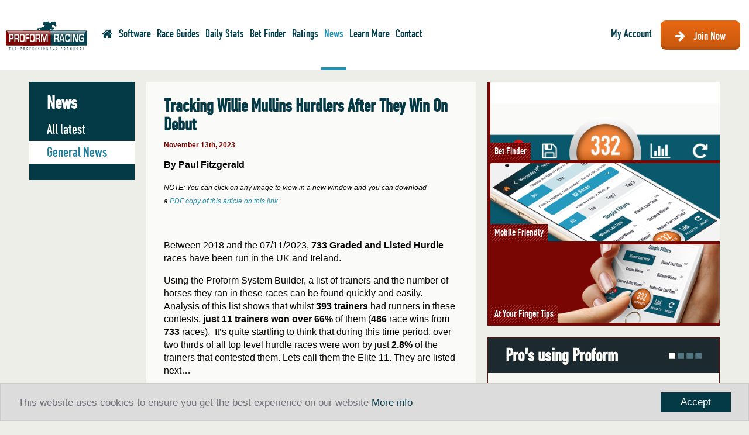

--- FILE ---
content_type: text/html; charset=UTF-8
request_url: https://www.proformracing.com/NEWS/313/tracking-willie-mullins-hurdlers-after-they-win-on-debut,1.html
body_size: 13169
content:
<!DOCTYPE html>
<!-- START FBOX: en,templates/home -->

<!--[if lt IE 7]>      <html class="no-js lt-ie9 lt-ie8 lt-ie7"> <![endif]-->
<!--[if IE 7]>         <html class="no-js lt-ie9 lt-ie8"> <![endif]-->
<!--[if IE 8]>         <html class="no-js lt-ie9"> <![endif]-->
<!--[if gt IE 8]><!--> <html class="no-js"> <!--<![endif]-->
<head>
    <meta http-equiv="X-UA-Compatible" content="IE=edge,chrome=1">
    <meta name="viewport" content="width=device-width, initial-scale=1">

    
	
    
    
    

            
    	<meta http-equiv="Content-Type" content="text/html; charset=utf-8" />
<meta name="description" content="By Paul Fitzgerald

NOTE: You can click on any image to view in a new window&nbsp;and you can download a&nbsp;PDF&nbsp;copy of this article on this" />
<meta name="cms_page_id" content="news-readmore" />
<title>Tracking Willie Mullins Hurdlers After They Win On Debut</title>
<link rel="stylesheet" type="text/css" media="" href="https://www.proformracing.com/_cache/temp/aggregator_416_153.css" />

    <link rel="apple-touch-icon" sizes="57x57" href="https://www.proformracing.com/cms/File/img/fav/apple-touch-icon-57x57.png">
    <link rel="apple-touch-icon" sizes="114x114" href="https://www.proformracing.com/cms/File/img/fav/apple-touch-icon-114x114.png">
    <link rel="apple-touch-icon" sizes="72x72" href="https://www.proformracing.com/cms/File/img/fav/apple-touch-icon-72x72.png">
    <link rel="apple-touch-icon" sizes="144x144" href="https://www.proformracing.com/cms/File/img/fav/apple-touch-icon-144x144.png">
    <link rel="apple-touch-icon" sizes="60x60" href="https://www.proformracing.com/cms/File/img/fav/apple-touch-icon-60x60.png">
    <link rel="apple-touch-icon" sizes="120x120" href="https://www.proformracing.com/cms/File/img/fav/apple-touch-icon-120x120.png">
    <link rel="apple-touch-icon" sizes="76x76" href="https://www.proformracing.com/cms/File/img/fav/apple-touch-icon-76x76.png">
    <link rel="apple-touch-icon" sizes="152x152" href="https://www.proformracing.com/cms/File/img/fav/apple-touch-icon-152x152.png">
    <link rel="apple-touch-icon" sizes="180x180" href="https://www.proformracing.com/cms/File/img/fav/apple-touch-icon-180x180.png">

            <link rel="icon" type="image/png" href="https://www.proformracing.com/cms/File/img/fav/favicon-192x192.png" sizes="192x192" />
        <link rel="icon" type="image/png" href="https://www.proformracing.com/cms/File/img/fav/favicon-160x160.png" sizes="160x160" />
        <link rel="icon" type="image/png" href="https://www.proformracing.com/cms/File/img/fav/favicon-96x96.png" sizes="96x96" />
        <link rel="icon" type="image/png" href="https://www.proformracing.com/cms/File/img/fav/favicon-16x16.png" sizes="16x16" />
        <link rel="icon" type="image/png" href="https://www.proformracing.com/cms/File/img/fav/favicon-32x32.png" sizes="32x32" />
    
    <meta name="msapplication-TileColor" content="#06414f">
    <meta name="msapplication-TileImage" content="https://www.proformracing.com/cms/File/img/fav/mstile-144x144.png">

    <link href="/_app/frontend/fonts/stylesheet.css" rel="stylesheet">
    <link href="//maxcdn.bootstrapcdn.com/font-awesome/4.1.0/css/font-awesome.min.css" rel="stylesheet">

    <script   type="text/javascript" src="https://www.proformracing.com/_cache/temp/aggregator_414_149.js"></script>


    <!-- START FBOX: en,google_analytics -->

    <!-- Google tag (gtag.js) -->
    <script async src="https://www.googletagmanager.com/gtag/js?id=G-PT2S4FRL26"></script>

    <!-- Start Tracking Code for analytics_googleanalytics -->
    <script>
        (function(i,s,o,g,r,a,m){i['GoogleAnalyticsObject']=r;i[r]=i[r]||function(){
        (i[r].q=i[r].q||[]).push(arguments)},i[r].l=1*new Date();a=s.createElement(o),
        m=s.getElementsByTagName(o)[0];a.async=1;a.src=g;m.parentNode.insertBefore(a,m)
        })(window,document,'script','//www.google-analytics.com/analytics.js','ga');
        ga('create', 'UA-36952612-1', 'auto');
        ga('send', 'pageview');
        ga('require', 'ecommerce', 'ecommerce.js');

        window.dataLayer = window.dataLayer || [];
        function gtag(){dataLayer.push(arguments);}
        gtag('js', new Date());

        gtag('config', 'G-PT2S4FRL26');

        function trackEcommerce() {
            this.transaction = {};
            this.affiliation = null;

            this._addTrans = function(orderID,store,total,tax,shipping,city,state,country) {
                ga('ecommerce:addTransaction', {
                    'id': orderID,
                    'affiliation': store,
                    'revenue': total,
                    'tax': tax,
                    'shipping': shipping,
                    'city': city,
                    'state': state,
                    'country': country
                });

                this.transaction = {
                    transaction_id: orderID,
                    value: total,
                    tax: tax,
                    shipping: shipping,
                    currency: 'GBP',
                    items: []
                };

                this.affiliation = store;
            };

            this._addItem = function(orderID,sku,product,variation,price,qty) {
                ga('ecommerce:addItem', {
                    'id': orderID,
                    'sku': sku,
                    'name': product,
                    'category': variation,
                    'price': price,
                    'quantity': qty
                });

                this.transaction.items.push({
                    item_id: sku,
                    item_name: product,
                    affiliation: this.affiliation,
                    item_category: variation,
                    price: price,
                    quantity: qty
                });
            };

            this._trackTrans = function() {
                ga('ecommerce:send');

                gtag('event', 'purchase', this.transaction);
            };
        }

        var pageTracker = new trackEcommerce();
    </script>
    <!-- End Tracking Code for analytics_googleanalytics -->


<!-- END FBOX: en,google_analytics -->


    <!-- START FBOX: en,hotjar -->

    <!-- Hotjar Tracking Code for www.proformracing.com -->
    <script>
        (function(h,o,t,j,a,r){
            h.hj=h.hj||function(){(h.hj.q=h.hj.q||[]).push(arguments)};
            h._hjSettings={hjid:359390,hjsv:5};
            a=o.getElementsByTagName('head')[0];
            r=o.createElement('script');r.async=1;
            r.src=t+h._hjSettings.hjid+j+h._hjSettings.hjsv;
            a.appendChild(r);
        })(window,document,'//static.hotjar.com/c/hotjar-','.js?sv=');
    </script>

<!-- END FBOX: en,hotjar -->


    <!-- START FBOX: en,vwo -->

    <!-- Start VWO Async SmartCode -->
    <link rel="preconnect" href="https://dev.visualwebsiteoptimizer.com" />
    <script type='text/javascript' id='vwoCode'>
        window._vwo_code || (function() {
            var account_id=836867,
                version=2.0,
                settings_tolerance=2000,
                hide_element='body',
                hide_element_style = 'opacity:0 !important;filter:alpha(opacity=0) !important;background:none !important',
                /* DO NOT EDIT BELOW THIS LINE */
                f=false,w=window,d=document,v=d.querySelector('#vwoCode'),cK='_vwo_'+account_id+'_settings',cc={};try{var c=JSON.parse(localStorage.getItem('_vwo_'+account_id+'_config'));cc=c&&typeof c==='object'?c:{}}catch(e){}var stT=cc.stT==='session'?w.sessionStorage:w.localStorage;code={use_existing_jquery:function(){return typeof use_existing_jquery!=='undefined'?use_existing_jquery:undefined},library_tolerance:function(){return typeof library_tolerance!=='undefined'?library_tolerance:undefined},settings_tolerance:function(){return cc.sT||settings_tolerance},hide_element_style:function(){return'{'+(cc.hES||hide_element_style)+'}'},hide_element:function(){return typeof cc.hE==='string'?cc.hE:hide_element},getVersion:function(){return version},finish:function(){if(!f){f=true;var e=d.getElementById('_vis_opt_path_hides');if(e)e.parentNode.removeChild(e)}},finished:function(){return f},load:function(e){var t=this.getSettings(),n=d.createElement('script'),i=this;if(t){n.textContent=t;d.getElementsByTagName('head')[0].appendChild(n);if(!w.VWO||VWO.caE){stT.removeItem(cK);i.load(e)}}else{n.fetchPriority='high';n.src=e;n.type='text/javascript';n.onerror=function(){_vwo_code.finish()};d.getElementsByTagName('head')[0].appendChild(n)}},getSettings:function(){try{var e=stT.getItem(cK);if(!e){return}e=JSON.parse(e);if(Date.now()>e.e){stT.removeItem(cK);return}return e.s}catch(e){return}},init:function(){if(d.URL.indexOf('__vwo_disable__')>-1)return;var e=this.settings_tolerance();w._vwo_settings_timer=setTimeout(function(){_vwo_code.finish();stT.removeItem(cK)},e);var t=d.currentScript,n=d.createElement('style'),i=this.hide_element(),r=t&&!t.async&&i?i+this.hide_element_style():'',c=d.getElementsByTagName('head')[0];n.setAttribute('id','_vis_opt_path_hides');v&&n.setAttribute('nonce',v.nonce);n.setAttribute('type','text/css');if(n.styleSheet)n.styleSheet.cssText=r;else n.appendChild(d.createTextNode(r));c.appendChild(n);this.load('https://dev.visualwebsiteoptimizer.com/j.php?a='+account_id+'&u='+encodeURIComponent(d.URL)+'&vn='+version)}};w._vwo_code=code;code.init();})();
    </script>
    <!-- End VWO Async SmartCode -->

<!-- END FBOX: en,vwo -->


    <!-- Begin Cookie Consent plugin by Silktide - http://silktide.com/cookieconsent -->
    <script type="text/javascript">window.cookieconsent_options = {"message":"This website uses cookies to ensure you get the best experience on our website","dismiss":"Accept","learnMore":"More info","link":"/cookies.html","theme":null};</script>

        <script type="text/javascript" src="//cdnjs.cloudflare.com/ajax/libs/cookieconsent2/1.0.9/cookieconsent.min.js"></script>
    <!-- End Cookie Consent plugin -->


    
    </head>


<body class="news-readmore-page">
                     
                    	<!-- START FBOX: en,news-readmore -->
<!-- START FBOX: en,header -->


<div id="full-header">
    <div id="header-wrapper">
        <noscript>
            <div style="border-radius: 5px; opacity:0.9;border:solid 2px red;background-color: #f2dede;border-color: #ebccd1;color: #a94442;z-index:10000;margin-top: 2px; position:relative;top:0;width: inherit; padding:16px;text-align:center">
                <div role="alert" class="alert alert-danger">
                    <strong>Your browser is not supporting Javascript.</strong> <br/> Probably is turned off.
                    Some of the functionalities on this website may not work properly.
                    Please update your settings.
                </div>
            </div>
        </noscript>
        <div id="header" class="header-new">
            <div class="header-bg">
                <a href="https://www.proformracing.com/home.html" title="" id="logo">
                    <img src="https://www.proformracing.com/cms/File/img/logo.png" alt="Proform Racing | The professional Formbook" class="logo-png" />
                    <img src="https://www.proformracing.com/cms/File/img/ProformRacing.svg" alt="Proform Racing | The professional Formbook" class="logo-svg" />
                </a>
                
                <div id="menu-switch" class="icon-menu-list">
                    <img src="https://www.proformracing.com/cms/File/img/menu-list.png" alt="menu"/>
                </div>
                
                            </div>

            <div class="navi-bg">

                <div class="container">
                    
                    <div id="navi">

                        <ul class="menu-list">

    						
    						

    						
    							    						
    							    						
    							    						
    							    						
    							    						
    							    						
    							    						
    							    						
    							    						
    							    						
    							    						
    							    						
    							    						
    							    						
    							    						
    							    						
    							    						
    							    						
    							    						
    							    						
    							    						
    							    						
    							    						
    							    						
    							    						
    							    						
    							    						
    							    						
    							    						
    							    						
    							    						
    							    						
    							    						
    							    						
    							    								<li>
    									<a href="https://www.proformracing.com/home.html" >
    										                                                <i class="fa fa-home"></i>
    										    									</a>
    								</li>
    							    						
    							    								<li>
    									<a href="https://www.proformracing.com/software.html" >
    										                                                Software
    										    									</a>
    								</li>
    							    						
    							    								<li>
    									<a href="https://www.proformracing.com/race-guides.html" >
    										                                                Race Guides
    										    									</a>
    								</li>
    							    						
    							    								<li>
    									<a href="https://www.proformracing.com/race-guides-statistics.html" >
    										                                                Daily Stats
    										    									</a>
    								</li>
    							    						
    							    								<li>
    									<a href="https://www.proformracing.com/betfinder.html" >
    										                                                Bet Finder
    										    									</a>
    								</li>
    							    						
    							    								<li>
    									<a href="https://www.proformracing.com/ratings.html" >
    										                                                Ratings
    										    									</a>
    								</li>
    							    						
    							    								<li>
    									<a href="https://www.proformracing.com/news.html" class="active">
    										                                                News
    										    									</a>
    								</li>
    							    						
    							    								<li>
    									<a href="https://www.proformracing.com/learn_more.html" >
    										                                                Learn More
    										    									</a>
    								</li>
    							    						
    							    								<li>
    									<a href="https://www.proformracing.com/contact.html" >
    										                                                Contact
    										    									</a>
    								</li>
    							    						
    							    						
    							    						
    							    						
    							    						
    							    						
    							    						
    							    						
    							    						
    							    						
    							    						
    							    						
    							    						
    							    						
    							    						
    							    						
    							    						
    							    						
    							    						
    							    						
    							    						
    							    						
                            

                            <li class="menu-items float-none">
                                <ul class="menu-list">
                                                                        <li class="float-right"><a href="https://www.proformracing.com/join.html" class="join-btn"><span><i class="fa fa-fw fa-arrow-right"></i> <span class="label">Join Now</span></span></a></li>
                                                                        <li class="dropdown float-right account-btn">
                                                                                    <a href="#"><span class="label">My Account</span> <i class="fa fa-fw fa-user"></i></a>
                                        
                                                                                <div id="login-layer" class="dropdown-layer">
                                            <div id="login-layer-1">
                                                <form action="https://www.proformracing.com/my-account.html" method="post" class="form login-form">
                                                    <div class="form-group">
                                                        <label for="l_email">Email:</label>
                                                        <input type="email" class="form-control" id="l_email" name="l_email">
                                                    </div>
                                                    <div class="form-group">
                                                        <label for="l_pass">Password:</label>
                                                        <input type="password" class="form-control" id="l_pass" name="l_pass">
                                                    </div>
                                                    <span class="error-message error-message-small">error</span>
                                                    <input type="submit" class="btn" value="Login" data-ref-old="/NEWS/313/tracking-willie-mullins-hurdlers-after-they-win-on-debut,1.html">
                                                    <a href="#" id="forgot-pass">Forgot Password?</a>
                                                </form>
                                            </div>
                                            <div id="login-layer-2" style="display:none">
                                                <form action="/" method="post" class="form">
                                                <div class="form-group">
                                                    <label for="forgot-email">Email:</label>
                                                    <input type="email" class="form-control" id="forgot-email" name="forgot-email">
                                                </div>
                                                <span class="error-message error-message-small">error</span>
                                                <input type="submit" id="forgot-button" class="btn" value="Reset password">
                                                <a href="#" id="forgot-back">Back</a>
                                                </form>
                                            </div>
                                            <div id="login-layer-3" style="display:none">
                                                <div>
                                                    <p id="reset-msg"></p>
                                                </div>
                                                <a href="#" id="forgot-ok-back">Back</a>
                                            </div>
                                        </div>
                                                                            </li>
                                                                    </ul>
                            </li>
                        </ul>
                    </div>

                </div>


                                
            </div><!-- /navi-bg -->
        </div> <!-- END of #header -->
    </div> <!-- END of #header-wrapper -->

</div>
<!-- END FBOX: en,header -->


    <div id="main-wrapper" class="container clearfix">
	<div class="wrapper">
        <div class="row"> 
            <!-- START FBOX: en,left_news_menu -->
<div class="col-sm-3 col-lg-2">
                <aside id="content-nav">
                    <div class="green-box">
                        <nav>
                            <h2>News</h2>
                            <ul> 
                                    
                                                                                                                                                                                                    
                                    
                                    
                                    

                                    <li><a href="https://www.proformracing.com/news,1.html" 
                                                       >All latest
                                    </a></li>
                                   
                                                                                <li><a href="https://www.proformracing.com/news,1,1.html" class="active">General News
                                            </a></li>
                                                                        
                                    
                            </ul>
                        </nav>
                    </div>
                </aside>
                <div id="mob-navigation" class="input-wrapper">
                    <select class="input-el"></select>
                    <span class="select-arrow btn in-box">
                        <i class="fa fa-chevron-down"></i>
                    </span>
                </div>
            </div>
<!-- END FBOX: en,left_news_menu -->

            
            
            <div class="col-sm-9 col-lg-10">
                <div class="row">
                    <div class="col-sm-12 col-lg-7">
                        <div id="content" class="news-more">
                            <div class="content-box">
                                <article>
                                    <h3>Tracking Willie Mullins Hurdlers After They Win On Debut</h3>
                                                                       <span class="info">November 13th, 2023</span>
                                    
                                    <div class="text">
										<p><strong>By Paul Fitzgerald</strong></p>

<p><span style="font-size:12px"><em>NOTE: You can click on any image to view in a new window&nbsp;and you can download a&nbsp;<a href="/cms/File/img/news/ProformPromotions/PaulFitzgerald/WillieMullins/WillieMullinsDebut.pdf" target="_blank">PDF&nbsp;copy of this article on this link</a></em></span></p>

<p>&nbsp;</p>

<p>Between 2018 and the 07/11/2023, <strong>733 Graded and Listed Hurdle</strong> races have been run in the UK and Ireland.</p>

<p>Using the Proform System Builder, a list of trainers and the number of horses they ran in these races can be found quickly and easily. Analysis of this list shows that whilst <strong>393 trainers</strong> had runners in these contests, <strong>just</strong> <strong>11 trainers won over 66%</strong> of them (<strong>486 </strong>race wins from <strong>733</strong> races).&nbsp; It&rsquo;s quite startling to think that during this time period, over two thirds of all top level hurdle races were won by just <strong>2.8%</strong> of the trainers that contested them. Lets call them the Elite 11. They are listed next&hellip;</p>

<p><a href="/cms/File/img/news/ProformPromotions/PaulFitzgerald/WillieMullins/wm1.png" target="_blank"><img alt="" src="/cms/File/img/news/ProformPromotions/PaulFitzgerald/WillieMullins/wm1.png" style="height:340px; width:498px" /></a></p>

<p>&nbsp;</p>

<p>The table below shows that in the period 2018-2023, the Elite 11 have won 1.36 times their fair share of top level hurdle races, whilst the rest are langishing on just 0.66 of their fair share. The concentration of power in terms of which trainers have disproportionate numbers of good jumpers is very obvious.</p>

<p><a href="/cms/File/img/news/ProformPromotions/PaulFitzgerald/WillieMullins/wm2.png" target="_blank"><img alt="" src="/cms/File/img/news/ProformPromotions/PaulFitzgerald/WillieMullins/wm2.png" style="height:97px; width:500px" /></a></p>

<p>&nbsp;</p>

<p>Willie Mullins leads the way with 155 wins in Graded and Listed races in the period. Clearly his stable is a rich source of quality hurdlers, with many of his horses repeatedly competing successfully at the highest echelons of the sport season after season.</p>

<p>Using the Proform software I was interested to explore if there were any markers from a <strong>Willie Mullins hurdle debutant</strong> that might be predictive as to what the horse would go on to achieve when stepped up to Graded/Listed level as its career progressed.</p>

<p>Willie Mullins had <strong>433</strong> <strong>horses</strong> make their <strong>hurdles debut</strong> in the period concerned. As can be seen in the table below, with a strike rate of 33.72%, he clearly has plenty of horses ready to be competitive first time up.</p>

<p><a href="/cms/File/img/news/ProformPromotions/PaulFitzgerald/WillieMullins/wm3.png" target="_blank"><img alt="" src="/cms/File/img/news/ProformPromotions/PaulFitzgerald/WillieMullins/wm3.png" style="height:54px; width:500px" /></a></p>

<p>&nbsp;</p>

<p>&nbsp;</p>

<p>Of those 433 debutantes, the vast majority (396 horses) began their hurdling careers in Ireland in what are grouped as <strong>Class 4 non handicap </strong>races in Proform. Mainly Irish maiden hurdles, with a small minority alternatively contesting novice and juvenile hurdles.</p>

<p><a href="/cms/File/img/news/ProformPromotions/PaulFitzgerald/WillieMullins/wm4.png" target="_blank"><img alt="" src="/cms/File/img/news/ProformPromotions/PaulFitzgerald/WillieMullins/wm4.png" style="height:27px; width:500px" /></a></p>

<p>&nbsp;</p>

<p>Given the vast experience of Willie Mullins and the team he has around him, his son Patrick and former top jockeys David Casey and Ruby Walsh, as well as current star Paul Townend to name but a few, it&rsquo;s fair to say there is a lot of collective wisdom available to Willie Mullins in the assessment of the potential ability of his hurdlers ever before they hit the track. Lets see if that wisdom is reflected in the prices of the horses on their hurdles debut.</p>

<p>Over 82% of all Non Handicap Class 4 hurdles run at Irish racecourses during the same 2018-2023 period were won by horses at an SP of 5/1 or less. So lets start by dividing the Mullins hurdle debutants into two groups by Starting Price.&nbsp; Using the starting price as a measure of expected winners, then dividing those by actual observed winners, gives us the <strong>AE </strong>stat. Basically any AE value over the value of 1 has won more races than expected (good), with an AE of less than 1 doing worse than expected (bad). The AE number can be called up on any report produced by the Proform System Builder.</p>

<p>Looking at the Mullins runners that started at <strong>3/1 or shorter</strong> - in terms of AE - his horses are overperforming both in the win and place markets, granted not by much. In contrast his runners that started at <strong>greater than 3/1</strong> have underperformed significantly, returning AE values of 0.53 and 0.60 in the win and place markets respectively. Bearing in mind that none of these horses had run over hurdles in public before, it does seem the market is a good indicator of their merit on debut. Team Mullins evidently have a good idea of what they have got.</p>

<p><a href="/cms/File/img/news/ProformPromotions/PaulFitzgerald/WillieMullins/wm5.png" target="_blank"><img alt="" src="/cms/File/img/news/ProformPromotions/PaulFitzgerald/WillieMullins/wm5.png" style="height:64px; width:500px" /></a></p>

<p>&nbsp;</p>

<p>The temptation at this stage may be to further examine the SP &lt;= 3/1 cohort in the Proform System Builder to search for angles which may prove profitable when backing these hurdlers on debut. Performance by various parameters such as courses, distances, times of year etc. could all be looked at.</p>

<p>However given the disparity in performance by both cohorts, the knowledge of connections, the prices paid for many of these horses, the expectations of wealthy owners to have these horses competitive in top grade races at big meetings relatively quickly in their jumping careers, I was particularly interested to see how <strong>the winners in the SP &lt;=3/1 group</strong> got on in their subsequent careers. In theory Mullins has the staff, resources, facilities and expectation levels that should enable many of his horses to maintain high performance levels right throughout their career at the stable.</p>

<p>&nbsp;</p>

<p>&nbsp;</p>

<p>A query can be quickly built and reported on in the Proform System Builder, that will report back all horses that match the criteria we are looking for&hellip;</p>

<p><strong><em>Winners </em></strong><em>where <strong>Trainer</strong> is <strong>W P Mullins</strong> &ndash; <strong>Class 4 Non Hcap Hurdle</strong> &ndash; <strong>IRE course</strong> &ndash; <strong>Hurdles Debut</strong> &ndash; <strong>SP &lt;= 3/1 &ndash; 2018 to 2023</strong></em></p>

<p>After doing so, 133 horses that match those criteria are output by the System Builder.&nbsp; Another really useful feature here is the List Builder, where all 133 horses reported by the System Builder can be easily copied back into it for further analysis. Shown in both pictures below.</p>

<p><a href="/cms/File/img/news/ProformPromotions/PaulFitzgerald/WillieMullins/wm6.png" target="_blank"><img alt="" src="/cms/File/img/news/ProformPromotions/PaulFitzgerald/WillieMullins/wm6.png" style="height:341px; width:500px" /></a></p>

<p>&nbsp;</p>

<p><a href="/cms/File/img/news/ProformPromotions/PaulFitzgerald/WillieMullins/wm7.png" target="_blank"><img alt="" src="/cms/File/img/news/ProformPromotions/PaulFitzgerald/WillieMullins/wm7.png" style="height:90px; width:500px" /></a></p>

<p>&nbsp;</p>

<p>Another quick query can then be run in the System Builder. It will return the entire career record for those 133 winners output by the software. The returns in the graphic below initially provide much encouragement. Those 133 winners ran in 1213 races between them, achieving a strike rate of over 35% and a BFSP profit of +381.56 (31.46% ROI). However it must be borne in mind that we are only interested in the performances of those 133 winners <em>after </em>their hurdles debut. The numbers returned below will also contain all runs before hurdle debut, as well as hurdle debut itself. We must remove those runs to allow a true picture of what was achieved subsequent to hurdles debut. This involves some very basic spreadsheet work and using the System Builders very useful User Rating Import functionality, details of which come next.</p>

<p><a href="/cms/File/img/news/ProformPromotions/PaulFitzgerald/WillieMullins/wm8.png" target="_blank"><img alt="" src="/cms/File/img/news/ProformPromotions/PaulFitzgerald/WillieMullins/wm8.png" style="height:51px; width:500px" /></a></p>

<p>&nbsp;</p>

<p>Those 1213 runs from the previous graphic are easily drilled down into using the System Builder, and the columns required for our spreadsheet can be selected and either copied or exported into our spreadsheet in seconds as shown below.</p>

<p>&nbsp;</p>

<p><a href="/cms/File/img/news/ProformPromotions/PaulFitzgerald/WillieMullins/wm9.png" target="_blank"><img alt="" src="/cms/File/img/news/ProformPromotions/PaulFitzgerald/WillieMullins/wm9.png" style="height:208px; width:500px" /></a></p>

<p>&nbsp;</p>

<p>Our spreadsheet looks like this (see below). The data from the Proform System Builder has been copied and pasted into Columns A-G and sorted by Horse and Date (ascending). Two new columns are added, Columns H-I. These new columns contain two easy formulas that can be copied and pasted down through the data. Column I with its formula will calculate either the number 3, 4 or stay blank. <strong>Blank is returned</strong> if it&rsquo;s the horses Hurdle Debut. <strong>3 is returned</strong> if it&rsquo;s a race the horse ran in before making its Hurdle Debut. <strong>4 is returned</strong> for all runs that were made subsequent to Hurdle debut. <strong>Runs with 4 in Column I are what we are interested in.</strong> Ashroe Diamond in the example below illustrates this. The formulas required for COL H-I are located in the Proform Members Group.</p>

<p>&nbsp;</p>

<p><a href="/cms/File/img/news/ProformPromotions/PaulFitzgerald/WillieMullins/wm10.png" target="_blank"><img alt="" src="/cms/File/img/news/ProformPromotions/PaulFitzgerald/WillieMullins/wm10.png" style="height:140px; width:500px" /></a></p>

<p>&nbsp;</p>

<p>Once this is completed Columns A-D and Column I can be copied and pasted onto a new spreadsheet (see below) and saved as a csv file, ready to be imported back into the Proform System Builder through the User Rating Import function, for final analysis in the software. In the example below the file for import has been named <em>&ldquo;Proform Willie Mullins Hurdle Debut (UR4)&rdquo;.</em>csv and saved on the desktop. There is space within the Proform software for up to four sets of your individual ratings or figures.&nbsp; They can be easily imported into the System Builder where they can be analysed and reported on using the multitude of tools contained there.</p>

<p>&nbsp;</p>

<p><a href="/cms/File/img/news/ProformPromotions/PaulFitzgerald/WillieMullins/wm11.png" target="_blank"><img alt="" src="/cms/File/img/news/ProformPromotions/PaulFitzgerald/WillieMullins/wm11.png" style="height:246px; width:500px" /></a></p>

<p>&nbsp;</p>

<p>The software includes four importers, one for each User Rating set.&nbsp; In this case we will import our file into User Rating 4 as shown below.</p>

<p><a href="/cms/File/img/news/ProformPromotions/PaulFitzgerald/WillieMullins/wm12.png" target="_blank"><img alt="" src="/cms/File/img/news/ProformPromotions/PaulFitzgerald/WillieMullins/wm12.png" style="height:222px; width:500px" /></a></p>

<p>&nbsp;</p>

<p>&nbsp;</p>

<p>&nbsp;</p>

<p>After that it&rsquo;s just a case of opening the <em>Ratings (Speed and User) Tab</em> in the System Builder and entering =4 into &ldquo;User Ratings By Value&rdquo; for User Rating 4. Remember 4 is the figure we put beside each run <em>after </em>the horse had made its hurdles debut, so that&rsquo;s the figure we enter here now as well. Doing this ensures only those runs made subsequent to hurdles debut are analysed by Proform.</p>

<p><a href="/cms/File/img/news/ProformPromotions/PaulFitzgerald/WillieMullins/wm13.png" target="_blank"><img alt="" src="/cms/File/img/news/ProformPromotions/PaulFitzgerald/WillieMullins/wm13.png" style="height:224px; width:500px" /></a></p>

<p>&nbsp;</p>

<p><strong>The performance of Wille Mullins horses subsequent to winning their hurdles debut at SP &lt;= 3/1 can now be analysed using the full power of the Proform System Builder.</strong></p>

<p>Lets start by taking an overall look. By taking a slightly alternative view of a cohort of W P Mullins horses, the market is already giving us back a profit of over 18% at BFSP, backing them blind.</p>

<p><a href="/cms/File/img/news/ProformPromotions/PaulFitzgerald/WillieMullins/wm14.png" target="_blank"><img alt="" src="/cms/File/img/news/ProformPromotions/PaulFitzgerald/WillieMullins/wm14.png" style="height:51px; width:500px" /></a></p>

<p>As these horses moved up through the ranks their market performance in Class 1 races was particularly impressive&hellip;</p>

<p><a href="/cms/File/img/news/ProformPromotions/PaulFitzgerald/WillieMullins/wm15.png" target="_blank"><img alt="" src="/cms/File/img/news/ProformPromotions/PaulFitzgerald/WillieMullins/wm15.png" style="height:102px; width:500px" /></a></p>

<p>Those classes can also be drilled into further. Take a look at the Graded and Listed runs in particular&hellip;</p>

<p><a href="/cms/File/img/news/ProformPromotions/PaulFitzgerald/WillieMullins/wm16.png" target="_blank"><img alt="" src="/cms/File/img/news/ProformPromotions/PaulFitzgerald/WillieMullins/wm16.png" style="height:175px; width:500px" /></a></p>

<p>The performance of these horses under both main stable jockeys at present, Paul Townend and Danny Mullins was very strong&hellip;</p>

<p><a href="/cms/File/img/news/ProformPromotions/PaulFitzgerald/WillieMullins/wm17.png" target="_blank"><img alt="" src="/cms/File/img/news/ProformPromotions/PaulFitzgerald/WillieMullins/wm17.png" style="height:48px; width:500px" /></a></p>

<p>A lack of a recent run was no impediment to success, with very good numbers returned for qualifiers after at least 6 weeks off the track&hellip;</p>

<p><a href="/cms/File/img/news/ProformPromotions/PaulFitzgerald/WillieMullins/wm18.png" target="_blank"><img alt="" src="/cms/File/img/news/ProformPromotions/PaulFitzgerald/WillieMullins/wm18.png" style="height:127px; width:500px" /></a></p>

<p>Performances can also be split by Handicaps and Non Handicaps. The AE number remains good in handicaps, although the suppressed strike rate in such races is at least partly explained by the handicapper allotting extra weight to some horses in a race, in an attempt to theoretically equalise the ability of all runners in these types of races (handicaps).</p>

<p><a href="/cms/File/img/news/ProformPromotions/PaulFitzgerald/WillieMullins/wm19.png" target="_blank"><img alt="" src="/cms/File/img/news/ProformPromotions/PaulFitzgerald/WillieMullins/wm19.png" style="height:54px; width:500px" /></a></p>

<p>&nbsp;</p>

<p>Some of the Mullins horses that started out by winning Class 4 hurdles on debut at short prices in recent times include <em>Energumene</em>, <em>El Fabiolo</em>, <em>Blue Lord</em>, <em>Gentlemen De Mee</em> and <em>Klassical Dream</em>. Since the National Hunt season began again in earnest in late September - <em>Easy Game</em> (3/1), <em>Williamstowndancer</em> (15/2) &nbsp;and <em>High Class Hero</em> (8/15) have already won at Graded Level, having started out in hurdles under the same circumstances.</p>

<p>Incidentally taking a look at the <strong>SP &gt; 3/1</strong> on hurdles debut cohort, the returns for all subsequent runs with Mullins returned a loss of <strong>-12.13% at BFSP</strong>. Runners from this group doing particularly badly against the market when competing in Class 1 company.</p>

<p><a href="/cms/File/img/news/ProformPromotions/PaulFitzgerald/WillieMullins/wm20.png" target="_blank"><img alt="" src="/cms/File/img/news/ProformPromotions/PaulFitzgerald/WillieMullins/wm20.png" style="height:55px; width:500px" /></a></p>

<p><a href="/cms/File/img/news/ProformPromotions/PaulFitzgerald/WillieMullins/wm21.png" target="_blank"><img alt="" src="/cms/File/img/news/ProformPromotions/PaulFitzgerald/WillieMullins/wm21.png" style="height:107px; width:500px" /></a></p>

<p><strong>Below is a list of the horses that won on hurdles debut for W P Mullins since 01/10/2023 at an SP &lt;=3/1</strong>. It will be interesting to see how their careers develop.</p>

<p><a href="/cms/File/img/news/ProformPromotions/PaulFitzgerald/WillieMullins/wm22.png" target="_blank"><img alt="" src="/cms/File/img/news/ProformPromotions/PaulFitzgerald/WillieMullins/wm22.png" style="height:67px; width:500px" /></a></p>

<p>&nbsp;</p>

<p>These are just a small example of the options available to you in the Proform System Builder. Similar analysis could be carried out on any other trainer, Aiden O&rsquo;Brien readily comes to mind.&nbsp; Horses that ran above par speed figures in Newmarket novice or maiden races, 3yo&rsquo;s that ran well in Royal Ascot Handicaps, Novice Chasers that started out at a Northern racecourse etc., there are countless options, your limit is your imagination.</p>

<p>Finally, Proform also contains a Horse Watcher, where you can easily enter any horses of note. The software will track those horses and alert you to them as soon as they appear in the declarations.</p>

<p>&nbsp;</p>

<p><a href="/cms/File/img/news/ProformPromotions/PaulFitzgerald/WillieMullins/wm23.png" target="_blank"><img alt="" src="/cms/File/img/news/ProformPromotions/PaulFitzgerald/WillieMullins/wm23.png" style="height:205px; width:500px" /></a></p>

<p>&nbsp;</p>

<p>&nbsp;</p>

<p><strong>By Paul Fitzgerald</strong></p>

<p>Age 53.&nbsp; Live in County Clare, Ireland.</p>

<p>Followed racing most of my life since watching Red Rum win the 1977 Grand National.</p>

<p>Prefer flat racing.</p>

<p>Been with Proform for more years than I care to remember at this stage, so pretty familiar with the software and its functionality.</p>

<p>Mainly data-based approach to racing. Build my own models, which I combine to calculate a base probability. Adjust that base probability with my own subjective opinion to form a final price, which I then take to the market.</p>

<p>Use Betfair only.</p>

                                    </div>
                                </article>
                                <div class="footer mt30">
                                    <a href="https://www.proformracing.com/news.html" class="btn in-box">Go back</a>
                                </div>
                            </div>
                        </div>
                    </div>
                    
                    <div class="col-sm-12 col-lg-5">
                        	<!-- START FBOX: en,subpage_right_aside -->
    <aside class="right">
        <div id="small-slider-wrapper" class="clearfix">

                             <div id="slide-1" class="small-slide">
                <a href="http://www.proformracing.com/betfinder-overview.html"><img src="https://www.proformracing.com/cms/File/img/Proform_Betfinder_Image_1 - Copy 1.jpg" alt="Bet Finder" /></a>
                                    <div class="btn-small"><a href="http://www.proformracing.com/betfinder-overview.html"> Bet Finder </a></div>
                </div>
                            <div id="slide-2" class="small-slide">
                <a href="http://www.proformracing.com/betfinder-overview.html"><img src="https://www.proformracing.com/cms/File/img/Proform_Betfinder_Image_2.jpg" alt="Mobile Friendly" /></a>
                                    <div class="btn-small"><a href="http://www.proformracing.com/betfinder-overview.html"> Mobile Friendly </a></div>
                </div>
                            <div id="slide-3" class="small-slide">
                <a href="http://www.proformracing.com/betfinder-overview.html"><img src="https://www.proformracing.com/cms/File/img/Proform_Betfinder_Image_3.jpg" alt="At Your Finger Tips" /></a>
                                    <div class="btn-small"><a href="http://www.proformracing.com/betfinder-overview.html"> At Your Finger Tips </a></div>
                </div>
                    </div> <!-- END of small-slider-wrapper -->
        <div class="boxes-wrapper">
            <div class="box testi">
                <div class="box-header dark">
                    <h1>Pro's using Proform 
                        <span class="hidden-xs">
                            <span class="sl1 profo_using_slider"><span class="white">■</span></span>
                            <span class="sl2 profo_using_slider">■</span>
                            <span class="sl3 profo_using_slider">■</span>
                            <span class="sl4 profo_using_slider">■</span>
                        </span>
                    </h1>
                </div>
               <ul class="pro_slider" style="margin-top:0px">
				
                               	<li>
               	 <div class="box-content">
                    <div class="testi-header clearfix">
                        <div class="avatar">
                            <img style="width:110px;height:110px" class="face-img" src="/cms/File/testimonials/AB races.jpg" alt="Adam Brookes, Qatar Racing" />
                        </div>
                        <div class="avatar-info">
                            <p> Adam Brookes, Qatar Racing</p>
                            <span>
                               Racing Analyst, Qatar Racing<br/>

                                                                   <i class="fa fa-star"></i>
                                                                    <i class="fa fa-star"></i>
                                                                    <i class="fa fa-star"></i>
                                                                    <i class="fa fa-star"></i>
                                 <i class="fa fa-star"></i>
                            </span>
                        </div>
                    </div>
                    <div class="testi-text">
                        <p>
                             Proform is essential for my daily form study, enabling me to uncover angles that I would never be able to spot ...                        </p> <a href="https://www.proformracing.com/testimonials,1,52.html" class="read-more">read more</a>
						
                    </div>
                </div>
               	</li>
				               	<li>
               	 <div class="box-content">
                    <div class="testi-header clearfix">
                        <div class="avatar">
                            <img style="width:110px;height:110px" class="face-img" src="/cms/File/testimonials/ram.png" alt="Ram" />
                        </div>
                        <div class="avatar-info">
                            <p> Ram</p>
                            <span>
                               Long Term Subscriber<br/>

                                                                   <i class="fa fa-star"></i>
                                                                    <i class="fa fa-star"></i>
                                                                    <i class="fa fa-star"></i>
                                                                    <i class="fa fa-star"></i>
                                 <i class="fa fa-star"></i>
                            </span>
                        </div>
                    </div>
                    <div class="testi-text">
                        <p>
                             Been a Proform user for many years with stop/start membership. It is only the past year that I have subscribed for a ...                        </p> <a href="https://www.proformracing.com/testimonials,1,53.html" class="read-more">read more</a>
						
                    </div>
                </div>
               	</li>
				               	<li>
               	 <div class="box-content">
                    <div class="testi-header clearfix">
                        <div class="avatar">
                            <img style="width:110px;height:110px" class="face-img" src="/cms/File/testimonials/andy.w.png" alt="Andy W" />
                        </div>
                        <div class="avatar-info">
                            <p> Andy W</p>
                            <span>
                               Winning Punter<br/>

                                                                   <i class="fa fa-star"></i>
                                                                    <i class="fa fa-star"></i>
                                                                    <i class="fa fa-star"></i>
                                                                    <i class="fa fa-star"></i>
                                 <i class="fa fa-star"></i>
                            </span>
                        </div>
                    </div>
                    <div class="testi-text">
                        <p>
                             I joined Proform 2 years ago and after losing money for over 40 years I suddenly found I could make a profit with ...                        </p> <a href="https://www.proformracing.com/testimonials,1,46.html" class="read-more">read more</a>
						
                    </div>
                </div>
               	</li>
				               	<li>
               	 <div class="box-content">
                    <div class="testi-header clearfix">
                        <div class="avatar">
                            <img style="width:110px;height:110px" class="face-img" src="/cms/File/testimonials/sean.trivass.png" alt="Sean Trivass" />
                        </div>
                        <div class="avatar-info">
                            <p> Sean Trivass</p>
                            <span>
                               Writesports.net HBF Member and Freelance<br />
racing journalist<br/>

                                                                   <i class="fa fa-star"></i>
                                                                    <i class="fa fa-star"></i>
                                                                    <i class="fa fa-star"></i>
                                                                    <i class="fa fa-star"></i>
                                 <i class="fa fa-star"></i>
                            </span>
                        </div>
                    </div>
                    <div class="testi-text">
                        <p>
                             I have been using Proform for longer than I care to remember and see it as an invaluable tool for my daily work. We ...                        </p> <a href="https://www.proformracing.com/testimonials,2,51.html" class="read-more">read more</a>
						
                    </div>
                </div>
               	</li>
				               </ul>
            </div>

            <div class="box news-box">

                <ul class="race_analysis_slider m0 clearfix">
				
								<li>
                        <div class="box-header tall">
                            <h2>Proform AI Race Cards</h2>
                        </div>
                        <div class="box-content">
                            <p>
                                                                 <span>October 24th, 2025</span><br/>

                               Introducing - Proform AI Race ...                            </p>

                            <a href="https://www.proformracing.com/NEWS/365/proform-ai-race-cards,1.html" class="btn">Read more</a>
                        </div>
                	</li>
								<li>
                        <div class="box-header tall">
                            <h2>New Release: Sectional Timing Module Now Live</h2>
                        </div>
                        <div class="box-content">
                            <p>
                                                                 <span>May 14th, 2025</span><br/>

                               We are thrilled to announce the launch of a major innovation in race analysis&mdash;the new Sectional Timing and Metrics ...                            </p>

                            <a href="https://www.proformracing.com/NEWS/359/new-release-sectional-timing-module-now-live,1.html" class="btn">Read more</a>
                        </div>
                	</li>
								<li>
                        <div class="box-header tall">
                            <h2>Automated Betting On Proform Systems with BF Bot Manager</h2>
                        </div>
                        <div class="box-content">
                            <p>
                                                                 <span>May 1st, 2025</span><br/>

                               Automated betting on selections from Proform systems  
 
 

 
 
 
 V3 version of Bf Bot Manager allows users of&nbsp; Proform Racing ...                            </p>

                            <a href="https://www.proformracing.com/NEWS/361/automated-betting-on-proform-systems-with-bf-bot-manager,1.html" class="btn">Read more</a>
                        </div>
                	</li>
				

                </ul>
            </div>
        </div>
    </aside>
<!-- END FBOX: en,subpage_right_aside -->

                    </div>
                </div>
            </div>
        </div>
    </div>
</div> <!-- END of #main-wrapper -->

<!-- START FBOX: en,footer -->
<div style="clear:both;"></div>
<div id="footer">
        <div id="info-wrapper" class="container clearfix">
            <div id="info-content">
                <div class="info-row-top box-wrapper">
                    <div class="left-info-content box">
                        <h2><a href="https://www.proformracing.com/testimonials.html">Testimonials</a></h2>
                        <p><a href="https://www.proformracing.com/testimonials.html"><span>Read</span> </a>what other people are saying about Proform Racing</p>
                        
                    </div>
                    <div class="right-info-content box latest-news">
                        <h2><a href="https://www.proformracing.com/news.html">Latest news</a></h2>
                        <p>Proform news</p>
						
						                        <h3>24/10/25</h3>
                        <p>
                            

Introducing - Proform AI Race Cards


	
		
			
			
				
					
						
						
							
								
									
									
									AI Race Cards LIVE Now...
							
                        </p>
                    </div>
                </div>

                <div class="info-row-down box-wrapper">
                    <div class="right-info-content box">
                        <h2>Connect with Proform</h2>
                        <p style="margin-bottom:5px">Follow us</p>
                        <!-- START FBOX: en,social_icons -->
<div class="social-links clearfix">
    <a href="http://www.facebook.com/proformracing" target="_blank">
        <span class="icon-box">
            <i class="fa fa-facebook"></i>
        </span>
        
    </a> 

    <a href="https://www.linkedin.com/pub/simon-walton/73/813/b51" target="_blank">
        <span class="icon-box in">
            <i class="fa fa-linkedin"></i>
        </span>
        
    </a>

    <a href="https://www.youtube.com/channel/UCZAyiAI5PiJIc32asuddDgQ" target="_blank">
        <span class="icon-box yt">
            <i class="fa fa-youtube"></i>
        </span>
        
    </a>

    <a href="https://twitter.com/proform_racing" target="_blank">
        <span class="icon-box tw">
            <i class="fa fa-twitter"></i>
        </span>
        
    </a>

    <a href="https://plus.google.com/102857370159559899647/posts" target="_blank">
        <span class="icon-box gplus">
            <i class="fa fa-google-plus"></i>
        </span>
        
    </a>
</div>
<!-- END FBOX: en,social_icons -->

                    </div>
                    
                                    </div>
            </div><!-- END of #info-content -->
        </div><!-- END of #info-wrapper -->

        <div id="footer-copyright">
            <div class="container">
                <div class="copyright">
                    &copy; 2026 Proform Racing |
                    <a href="https://www.proformracing.com/sitemap.html">Sitemap</a> |
                    <a href="https://www.proformracing.com/proform-terms-of-website-use.html">Terms & Conditions</a> |
                    <a href="https://www.proformracing.com/proform-website-acceptable-use-policy.html">Use Policy</a> |
                    <a href="https://www.proformracing.com/proform-racing-ltd-privacy-and-cookie-policy.html">Cookies</a> |
                    <a href="https://www.proformracing.com/proform-racing-ltd-privacy-policy.html">Privacy Policy</a> |
                    <a href="https://www.proformracing.com/proform-website-terms-and-conditions-and-supply-of-goods.html">Supply of goods</a>
                </div>

                <div class="developer">
                    <span>an <a href="http://www.ascensor.co.uk/ " target="_blank"><img src="https://www.proformracing.com/cms/File/img/footer-asc.png" alt="Ascensor" /></a> website</span>
                </div>
            </div>
        </div>
    </div><!-- END of #footer -->
    

<!-- START FBOX: en,scripts -->




























<script   type="text/javascript" src="https://www.proformracing.com/_cache/temp/aggregator_426_77.js"></script>


    <script type="text/javascript">
        
        $(document).ready(function(){
            !app.register.isCalled?app.register.init():"";
        });
        
    </script>

<script type="text/javascript">
    app.user.isLogged = false;
</script>

<!-- Google Code for Remarketing Tag -->
<script type="text/javascript">
    /* <![CDATA[ */
    var google_conversion_id = 962015135;
    var google_custom_params = window.google_tag_params;
    var google_remarketing_only = true;
    /* ]]> */
</script>
<script type="text/javascript" src="//www.googleadservices.com/pagead/conversion.js">
</script>
<noscript>
    <div style="display:inline;">
        <img height="1" width="1" style="border-style:none;" alt="" src="//googleads.g.doubleclick.net/pagead/viewthroughconversion/962015135/?value=0&amp;guid=ON&amp;script=0"/>
    </div>
</noscript>


<!-- END FBOX: en,scripts -->

<!-- END FBOX: en,footer -->

<!-- END FBOX: en,news-readmore -->

                
    
                        

                    
                                  
                            
    
</body>
</html>

<!-- END FBOX: en,templates/home -->


--- FILE ---
content_type: text/css
request_url: https://www.proformracing.com/_cache/temp/aggregator_416_153.css
body_size: 346124
content:
/*! normalize.css v1.1.3 | MIT License | git.io/normalize */article,aside,details,figcaption,figure,footer,header,hgroup,main,nav,section,summary{display:block}audio,canvas,video{display:inline-block;*display:inline;*zoom:1}audio:not([controls]){display:none;height:0}[hidden]{display:none}html{font-size:100%;-ms-text-size-adjust:100%;-webkit-text-size-adjust:100%}html,button,input,select,textarea{font-family:sans-serif}body{margin:0}a:focus{outline:thin dotted}a:active,a:hover{outline:0}h1{font-size:2em;margin:.67em 0}h2{font-size:1.5em;margin:.83em 0}h3{font-size:1.17em;margin:1em 0}h4{font-size:1em;margin:1.33em 0}h5{font-size:.83em;margin:1.67em 0}h6{font-size:.67em;margin:2.33em 0}abbr[title]{border-bottom:1px dotted}b,strong{font-weight:bold}blockquote{margin:1em 40px}dfn{font-style:italic}hr{-moz-box-sizing:content-box;box-sizing:content-box;height:0}mark{background:#ff0;color:#000}p,pre{margin:1em 0}code,kbd,pre,samp{font-family:monospace,serif;_font-family:'courier new',monospace;font-size:1em}pre{white-space:pre;white-space:pre-wrap;word-wrap:break-word}q{quotes:none}q:before,q:after{content:'';content:none}small{font-size:80%}sub,sup{font-size:75%;line-height:0;position:relative;vertical-align:baseline}sup{top:-0.5em}sub{bottom:-0.25em}dl,menu,ol,ul{margin:1em 0}dd{margin:0 0 0 40px}menu,ol,ul{padding:0 0 0 40px}nav ul,nav ol{list-style:none;list-style-image:none}img{border:0;-ms-interpolation-mode:bicubic}svg:not(:root){overflow:hidden}figure{margin:0}form{margin:0}fieldset{border:1px solid silver;margin:0 2px;padding:.35em .625em .75em}legend{border:0;padding:0;white-space:normal;*margin-left:-7px}button,input,select,textarea{font-size:100%;margin:0;vertical-align:baseline;*vertical-align:middle}button,input{line-height:normal}button,select{text-transform:none}button,html input[type="button"],input[type="reset"],input[type="submit"]{-webkit-appearance:button;cursor:pointer;*overflow:visible}button[disabled],html input[disabled]{cursor:default}input[type="checkbox"],input[type="radio"]{box-sizing:border-box;padding:0;*height:13px;*width:13px}input[type="search"]{-webkit-appearance:textfield;-moz-box-sizing:content-box;-webkit-box-sizing:content-box;box-sizing:content-box}input[type="search"]::-webkit-search-cancel-button,input[type="search"]::-webkit-search-decoration{-webkit-appearance:none}button::-moz-focus-inner,input::-moz-focus-inner{border:0;padding:0}textarea{overflow:auto;vertical-align:top}table{border-collapse:collapse;border-spacing:0}
.container{margin-right:auto;margin-left:auto;padding-left:10px;padding-right:10px}.container-fluid{margin-right:auto;margin-left:auto;padding-left:10px;padding-right:10px}.row{margin-left:-10px;margin-right:-10px}.col-xs-1, .col-sm-1, .col-md-1, .col-lg-1, .col-xs-2, .col-sm-2, .col-md-2, .col-lg-2, .col-xs-3, .col-sm-3, .col-md-3, .col-lg-3, .col-xs-4, .col-sm-4, .col-md-4, .col-lg-4, .col-xs-5, .col-sm-5, .col-md-5, .col-lg-5, .col-xs-6, .col-sm-6, .col-md-6, .col-lg-6, .col-xs-7, .col-sm-7, .col-md-7, .col-lg-7, .col-xs-8, .col-sm-8, .col-md-8, .col-lg-8, .col-xs-9, .col-sm-9, .col-md-9, .col-lg-9, .col-xs-10, .col-sm-10, .col-md-10, .col-lg-10, .col-xs-11, .col-sm-11, .col-md-11, .col-lg-11, .col-xs-12, .col-sm-12, .col-md-12, .col-lg-12{position:relative;min-height:1px;padding-left:10px;padding-right:10px}.col-xs-1, .col-xs-2, .col-xs-3, .col-xs-4, .col-xs-5, .col-xs-6, .col-xs-7, .col-xs-8, .col-xs-9, .col-xs-10, .col-xs-11, .col-xs-12{float:left}.col-xs-12{width:100%}.col-xs-11{width:91.66666667%}.col-xs-10{width:83.33333333%}.col-xs-9{width:75%}.col-xs-8{width:66.66666667%}.col-xs-7{width:58.33333333%}.col-xs-6{width:50%}.col-xs-5{width:41.66666667%}.col-xs-4{width:33.33333333%}.col-xs-3{width:25%}.col-xs-2{width:16.66666667%}.col-xs-1{width:8.33333333%}.col-xs-pull-12{right:100%}.col-xs-pull-11{right:91.66666667%}.col-xs-pull-10{right:83.33333333%}.col-xs-pull-9{right:75%}.col-xs-pull-8{right:66.66666667%}.col-xs-pull-7{right:58.33333333%}.col-xs-pull-6{right:50%}.col-xs-pull-5{right:41.66666667%}.col-xs-pull-4{right:33.33333333%}.col-xs-pull-3{right:25%}.col-xs-pull-2{right:16.66666667%}.col-xs-pull-1{right:8.33333333%}.col-xs-pull-0{right:auto}.col-xs-push-12{left:100%}.col-xs-push-11{left:91.66666667%}.col-xs-push-10{left:83.33333333%}.col-xs-push-9{left:75%}.col-xs-push-8{left:66.66666667%}.col-xs-push-7{left:58.33333333%}.col-xs-push-6{left:50%}.col-xs-push-5{left:41.66666667%}.col-xs-push-4{left:33.33333333%}.col-xs-push-3{left:25%}.col-xs-push-2{left:16.66666667%}.col-xs-push-1{left:8.33333333%}.col-xs-push-0{left:auto}.col-xs-offset-12{margin-left:100%}.col-xs-offset-11{margin-left:91.66666667%}.col-xs-offset-10{margin-left:83.33333333%}.col-xs-offset-9{margin-left:75%}.col-xs-offset-8{margin-left:66.66666667%}.col-xs-offset-7{margin-left:58.33333333%}.col-xs-offset-6{margin-left:50%}.col-xs-offset-5{margin-left:41.66666667%}.col-xs-offset-4{margin-left:33.33333333%}.col-xs-offset-3{margin-left:25%}.col-xs-offset-2{margin-left:16.66666667%}.col-xs-offset-1{margin-left:8.33333333%}.col-xs-offset-0{margin-left:0}@media (min-width:768px){.col-sm-1, .col-sm-2, .col-sm-3, .col-sm-4, .col-sm-5, .col-sm-6, .col-sm-7, .col-sm-8, .col-sm-9, .col-sm-10, .col-sm-11, .col-sm-12{float:left}.col-sm-12{width:100%}.col-sm-11{width:91.66666667%}.col-sm-10{width:83.33333333%}.col-sm-9{width:75%}.col-sm-8{width:66.66666667%}.col-sm-7{width:58.33333333%}.col-sm-6{width:50%}.col-sm-5{width:41.66666667%}.col-sm-4{width:33.33333333%}.col-sm-3{width:25%}.col-sm-2{width:16.66666667%}.col-sm-1{width:8.33333333%}.col-sm-pull-12{right:100%}.col-sm-pull-11{right:91.66666667%}.col-sm-pull-10{right:83.33333333%}.col-sm-pull-9{right:75%}.col-sm-pull-8{right:66.66666667%}.col-sm-pull-7{right:58.33333333%}.col-sm-pull-6{right:50%}.col-sm-pull-5{right:41.66666667%}.col-sm-pull-4{right:33.33333333%}.col-sm-pull-3{right:25%}.col-sm-pull-2{right:16.66666667%}.col-sm-pull-1{right:8.33333333%}.col-sm-pull-0{right:auto}.col-sm-push-12{left:100%}.col-sm-push-11{left:91.66666667%}.col-sm-push-10{left:83.33333333%}.col-sm-push-9{left:75%}.col-sm-push-8{left:66.66666667%}.col-sm-push-7{left:58.33333333%}.col-sm-push-6{left:50%}.col-sm-push-5{left:41.66666667%}.col-sm-push-4{left:33.33333333%}.col-sm-push-3{left:25%}.col-sm-push-2{left:16.66666667%}.col-sm-push-1{left:8.33333333%}.col-sm-push-0{left:auto}.col-sm-offset-12{margin-left:100%}.col-sm-offset-11{margin-left:91.66666667%}.col-sm-offset-10{margin-left:83.33333333%}.col-sm-offset-9{margin-left:75%}.col-sm-offset-8{margin-left:66.66666667%}.col-sm-offset-7{margin-left:58.33333333%}.col-sm-offset-6{margin-left:50%}.col-sm-offset-5{margin-left:41.66666667%}.col-sm-offset-4{margin-left:33.33333333%}.col-sm-offset-3{margin-left:25%}.col-sm-offset-2{margin-left:16.66666667%}.col-sm-offset-1{margin-left:8.33333333%}.col-sm-offset-0{margin-left:0}}@media (min-width:992px){.col-md-1, .col-md-2, .col-md-3, .col-md-4, .col-md-5, .col-md-6, .col-md-7, .col-md-8, .col-md-9, .col-md-10, .col-md-11, .col-md-12{float:left}.col-md-12{width:100%}.col-md-11{width:91.66666667%}.col-md-10{width:83.33333333%}.col-md-9{width:75%}.col-md-8{width:66.66666667%}.col-md-7{width:58.33333333%}.col-md-6{width:50%}.col-md-5{width:41.66666667%}.col-md-4{width:33.33333333%}.col-md-3{width:25%}.col-md-2{width:16.66666667%}.col-md-1{width:8.33333333%}.col-md-pull-12{right:100%}.col-md-pull-11{right:91.66666667%}.col-md-pull-10{right:83.33333333%}.col-md-pull-9{right:75%}.col-md-pull-8{right:66.66666667%}.col-md-pull-7{right:58.33333333%}.col-md-pull-6{right:50%}.col-md-pull-5{right:41.66666667%}.col-md-pull-4{right:33.33333333%}.col-md-pull-3{right:25%}.col-md-pull-2{right:16.66666667%}.col-md-pull-1{right:8.33333333%}.col-md-pull-0{right:auto}.col-md-push-12{left:100%}.col-md-push-11{left:91.66666667%}.col-md-push-10{left:83.33333333%}.col-md-push-9{left:75%}.col-md-push-8{left:66.66666667%}.col-md-push-7{left:58.33333333%}.col-md-push-6{left:50%}.col-md-push-5{left:41.66666667%}.col-md-push-4{left:33.33333333%}.col-md-push-3{left:25%}.col-md-push-2{left:16.66666667%}.col-md-push-1{left:8.33333333%}.col-md-push-0{left:auto}.col-md-offset-12{margin-left:100%}.col-md-offset-11{margin-left:91.66666667%}.col-md-offset-10{margin-left:83.33333333%}.col-md-offset-9{margin-left:75%}.col-md-offset-8{margin-left:66.66666667%}.col-md-offset-7{margin-left:58.33333333%}.col-md-offset-6{margin-left:50%}.col-md-offset-5{margin-left:41.66666667%}.col-md-offset-4{margin-left:33.33333333%}.col-md-offset-3{margin-left:25%}.col-md-offset-2{margin-left:16.66666667%}.col-md-offset-1{margin-left:8.33333333%}.col-md-offset-0{margin-left:0}}@media (min-width:1240px){.col-lg-1, .col-lg-2, .col-lg-3, .col-lg-4, .col-lg-5, .col-lg-6, .col-lg-7, .col-lg-8, .col-lg-9, .col-lg-10, .col-lg-11, .col-lg-12{float:left}.col-lg-12{width:100%}.col-lg-11{width:91.66666667%}.col-lg-10{width:83.33333333%}.col-lg-9{width:75%}.col-lg-8{width:66.66666667%}.col-lg-7{width:58.33333333%}.col-lg-6{width:50%}.col-lg-5{width:41.66666667%}.col-lg-4{width:33.33333333%}.col-lg-3{width:25%}.col-lg-2{width:16.66666667%}.col-lg-1{width:8.33333333%}.col-lg-pull-12{right:100%}.col-lg-pull-11{right:91.66666667%}.col-lg-pull-10{right:83.33333333%}.col-lg-pull-9{right:75%}.col-lg-pull-8{right:66.66666667%}.col-lg-pull-7{right:58.33333333%}.col-lg-pull-6{right:50%}.col-lg-pull-5{right:41.66666667%}.col-lg-pull-4{right:33.33333333%}.col-lg-pull-3{right:25%}.col-lg-pull-2{right:16.66666667%}.col-lg-pull-1{right:8.33333333%}.col-lg-pull-0{right:auto}.col-lg-push-12{left:100%}.col-lg-push-11{left:91.66666667%}.col-lg-push-10{left:83.33333333%}.col-lg-push-9{left:75%}.col-lg-push-8{left:66.66666667%}.col-lg-push-7{left:58.33333333%}.col-lg-push-6{left:50%}.col-lg-push-5{left:41.66666667%}.col-lg-push-4{left:33.33333333%}.col-lg-push-3{left:25%}.col-lg-push-2{left:16.66666667%}.col-lg-push-1{left:8.33333333%}.col-lg-push-0{left:auto}.col-lg-offset-12{margin-left:100%}.col-lg-offset-11{margin-left:91.66666667%}.col-lg-offset-10{margin-left:83.33333333%}.col-lg-offset-9{margin-left:75%}.col-lg-offset-8{margin-left:66.66666667%}.col-lg-offset-7{margin-left:58.33333333%}.col-lg-offset-6{margin-left:50%}.col-lg-offset-5{margin-left:41.66666667%}.col-lg-offset-4{margin-left:33.33333333%}.col-lg-offset-3{margin-left:25%}.col-lg-offset-2{margin-left:16.66666667%}.col-lg-offset-1{margin-left:8.33333333%}.col-lg-offset-0{margin-left:0}}.p-font{font-family:arial}.form .form-control{display:block;width:100%;padding:13px 20px;border:1px solid #aaa}.form select.form-control{line-height:47px;-webkit-appearance:menulist-button}.form textarea.form-control{min-height:75px}.form .form-group{margin-bottom:30px}.form .form-group:not(.chr) label{display:block;font-size:28px;color:#20809b;margin-bottom:10px}.form .form-group.chr label{display:block}.form .form-group .ordinary-label{display:inline !important;font-size:18px !important;color:#000 !important;cursor:pointer}.form .req{color:#790603}.form .error-message,.form .saved-message{display:none;margin-left:20px;font-size:22px}.form .error-message{color:#790603}.form .saved-message{color:#05404e}.form .error-message-small{margin-left:-4px;font-size:18px}.list-unstyled{padding-left:0;list-style:none}.hidden{display:none !important;visibility:hidden}.visuallyhidden{border:0;clip:rect(0 0 0 0);height:1px;margin:-1px;overflow:hidden;padding:0;position:absolute;width:1px}.visuallyhidden.focusable:active,.visuallyhidden.focusable:focus{clip:auto;height:auto;margin:0;overflow:visible;position:static;width:auto}.invisible{visibility:hidden}.clearfix:before,.clearfix:after,.container:before,.container:after,.container-fluid:before,.container-fluid:after,.row:before,.row:after{content:" ";display:table}.clearfix:after,.container:after,.container-fluid:after,.row:after{clear:both}.clearfix,.container,.container-fluid,.row{*zoom:1}.columns-2{-webkit-column-count:2;-moz-column-count:2;column-count:2}.m0{margin:0 !important}.mt0{margin-top:0 !important}.mb0{margin-bottom:0 !important}.mt10{margin-top:10px !important}.mb10{margin-bottom:10px !important}.mt20{margin-top:20px !important}.mb20{margin-bottom:20px !important}.mt30{margin-top:30px !important}.mb30{margin-bottom:30px !important}.mb-0-xs{margin-bottom:0px}@media (min-width:768px){.mb-0-sm{margin-bottom:0px}}@media (min-width:992px){.mb-0-md{margin-bottom:0px}}@media (min-width:1200px){.mb-0-lg{margin-bottom:0px}}.mb-10-xs{margin-bottom:10px}@media (min-width:768px){.mb-10-sm{margin-bottom:10px}}@media (min-width:992px){.mb-10-md{margin-bottom:10px}}@media (min-width:1200px){.mb-10-lg{margin-bottom:10px}}.mb-20-xs{margin-bottom:20px}@media (min-width:768px){.mb-20-sm{margin-bottom:20px}}@media (min-width:992px){.mb-20-md{margin-bottom:20px}}@media (min-width:1200px){.mb-20-lg{margin-bottom:20px}}.mb-30-xs{margin-bottom:30px}@media (min-width:768px){.mb-30-sm{margin-bottom:30px}}@media (min-width:992px){.mb-30-md{margin-bottom:30px}}@media (min-width:1200px){.mb-30-lg{margin-bottom:30px}}.mb-40-xs{margin-bottom:40px}@media (min-width:768px){.mb-40-sm{margin-bottom:40px}}@media (min-width:992px){.mb-40-md{margin-bottom:40px}}@media (min-width:1200px){.mb-40-lg{margin-bottom:40px}}.mb-50-xs{margin-bottom:50px}@media (min-width:768px){.mb-50-sm{margin-bottom:50px}}@media (min-width:992px){.mb-50-md{margin-bottom:50px}}@media (min-width:1200px){.mb-50-lg{margin-bottom:50px}}.mb-60-xs{margin-bottom:60px}@media (min-width:768px){.mb-60-sm{margin-bottom:60px}}@media (min-width:992px){.mb-60-md{margin-bottom:60px}}@media (min-width:1200px){.mb-60-lg{margin-bottom:60px}}.table-zebra tbody tr{background-color:#fafaf8}.table-zebra tbody tr:nth-child(odd){background-color:#efefef}table tr.bold td{font-weight:bold}td.center,th.center{text-align:center !important}.text-center{text-align:center}@media (min-width:768px){.text-center-sm{text-align:center}}@media (min-width:992px){.text-center-md{text-align:center}}@media (min-width:1200px){.text-center-lg{text-align:center}}.tab-content{display:none}.white{color:#fff}.gray-box{background:#ededed;padding:30px}.heading{color:#05404e;font-weight:bold}.pull-right{float:right !important}.pull-left{float:left !important}.text-gray{color:#727272}.red-text{color:#790603}.info{color:#790603;font-family:arial;font-size:12px;font-weight:bold}.focus-btn-group{display:none}.pos-rel{position:relative}#small-slider-wrapper{display:none;width:382px;height:100%;float:right}#small-slider-wrapper .small-slide{border-left:5px solid #790603;border-bottom:5px solid #790603;height:139px;width:380px;float:left;overflow:hidden;position:relative;cursor:pointer}#small-slider-wrapper .small-slide img{height:auto;width:100%}.boxes-wrapper .box.news-box .box-header{height:auto}.boxes-wrapper .box.news-box .box-header h2{margin:28px 30px 16px 30px;font-size:31px;font-weight:normal}.boxes-wrapper .box.news-box .box-content p{padding:0 30px;line-height:22px;margin:6px 0}.boxes-wrapper .box.news-box .btn{margin:20px 0 30px 30px}.box.race-card .box-footer{display:block}.box.tabs{position:relative}.box.tabs .box-header{padding:10px}.box.tabs table{width:100%;color:#05404e;margin:10px;font-size:18px}.box.tabs table td{padding:3px 10px;font-size:21px}.box.tabs #tab1{display:block}.box.tabs ul{padding-left:20px;color:#05404e;font-size:17px;line-height:31px;margin:10px 0}.box.tabs ul i{color:#790603;font-size:18px}.box.tabs .right-list{padding-left:0}.box.tabs .price-round{display:block;background:#20809b url(//www.proformracing.com/cms/File/img/price-round.png) center bottom no-repeat;width:105px;height:105px;border-radius:105px;position:absolute;right:20px;top:20px}.box.tabs .price-round:hover{background-color:#05404e}.box.tabs .price-round span{color:#fff;font-size:24px;font-family:fette_engschriftregular;padding:24px;text-align:center;display:inline-block}.box.tabs .row .col-xs-6:last-child{padding-left:0}.box.testi .box-content{padding:20px}.box.testi .testi-text p{display:inline;line-height:20px}.box.testi .testi-text .read-more{font-size:15px;color:#2592b1;font-weight:700;white-space:nowrap;font-family:arial}.boxes-wrapper .box{width:100%;border:1px solid #790603;margin-top:20px;background:#f7f8f3}.boxes-wrapper .box .box-header{height:60px;width:100%}.boxes-wrapper .box .box-header.green{background:#05404e}.boxes-wrapper .box .box-header.green h1{color:#fcfcf8}.boxes-wrapper .box .box-header.dark{background:#1c292f}.boxes-wrapper .box .box-header.dark h1{color:#fcfcf8}.boxes-wrapper .box .box-header.dark h1>span{font-size:22px;color:#50757e;letter-spacing:-1px;float:right}.boxes-wrapper .box .box-header h1{padding:0 30px;color:#05404e;font-size:32px;margin:0;line-height:60px}.boxes-wrapper .box .box-header h2{margin:15px 20px 0 20px;color:#05404e;font-size:34px;line-height:34px}.boxes-wrapper .box .box-header .button{display:inline-block;line-height:38px;height:40px;font-size:24px;background:#05404e;color:#fff;padding:0 9px;border:1px solid rgba(255,255,255,0.4);border-radius:5px;font-family:fette_engschriftregular;outline:none;margin-left:8px}.boxes-wrapper .box .box-header .button:first-child{margin-left:0}.boxes-wrapper .box .box-header .button.active{background:#fff;color:#05404e}.boxes-wrapper .box .box-header .button:hover{background:#fff;color:#05404e}.boxes-wrapper .box .box-content{width:100%;overflow:hidden;position:relative}.boxes-wrapper .box .box-content img{width:100%}.boxes-wrapper .box .box-content img.box-img{display:block}.boxes-wrapper .box .box-content p{padding:0 20px;margin-top:0;font-size:15px;font-weight:500}.boxes-wrapper .box .box-content p span{color:#923833}.boxes-wrapper .box .box-content .left-box-content{float:left}.boxes-wrapper .box .box-content .left-box-content p{padding-top:15px;font-family:fette_engschriftregular;color:#05404e;font-size:20px;margin-bottom:0px}.boxes-wrapper .box .box-content .left-box-content span{margin:40px;line-height:50px;font-size:65px;color:#2592b1;font-family:fette_engschriftregular;letter-spacing:-4px}.boxes-wrapper .box .box-footer{height:60px;width:100%;background:#05404e;font-size:30px;color:#fff;overflow:hidden}.boxes-wrapper .box .box-footer span{color:#f1f806;line-height:65px;margin-left:20px}.boxes-wrapper .box .box-form{height:60px;border-bottom:1px solid #fff;position:relative}.boxes-wrapper .box .box-form .icon{float:left;width:50px;height:100%;border-right:1px solid #edeee8;background:#d3d2c2;color:#053f4c}.boxes-wrapper .box .box-form .text{font-family:arial;font-size:14px;float:right;width:calc( 100% - 50px );height:100%;background:#e6e6d8;color:#52463f}.boxes-wrapper .box .box-form .text span{padding:20px;line-height:58px}.boxes-wrapper .box .box-form.no-border{border:none;height:58px}.dropdown-layer{border:5px solid #16586b;background:#ededed;display:none;position:absolute;top:61px;right:0;width:220px;padding:16px 20px;text-align:left;z-index:1}.dropdown-layer .form .form-group{margin-bottom:15px}.dropdown-layer .form .form-group label{font-size:15px;font-family:arial;color:#000}#login-layer a.forgot-pass{display:block;font-family:arial;color:#000;font-size:12px;margin-top:15px}#login-layer a.forgot-pass:hover{text-decoration:undeline}.download-link{line-height:25px;font-family:arial;font-weight:bold;color:#000;display:inline-block}.download-link i{color:#2592b1;margin-right:5px}.download-link:hover{text-decoration:underline}.pagination ul{list-style-type:none;margin:30px 0 0 0;padding:0}.pagination ul li{display:inline-block}.pagination ul .btn.in-box{width:40px;height:40px;line-height:40px;text-align:center;padding:0}.btn{height:50px;cursor:pointer;color:#fff;font-family:fette_engschriftregular;font-size:22px;background:#20809b;padding:0 20px;border:none;border-bottom:5px solid #16586b;display:inline-block;line-height:50px}.btn:hover,.btn.active,.btn.btn-primary{background:#05404e}.btn-small{height:30px;background:url(//www.proformracing.com/cms/File/img/bg-btn.png) repeat;position:absolute;bottom:0}.btn-small a{font-size:18px;color:#fff;text-decoration:none;padding:7px;line-height:30px}.btn-home{height:60px;font-size:32px;background:#2592b1;line-height:60px;border-radius:9px;border:0;background-image:-webkit-linear-gradient(top, #279cbe 0, #1c7088 100%);background-image:-o-linear-gradient(top, #279cbe 0, #1c7088 100%);background-image:linear-gradient(to bottom, #279cbe 0, #1c7088 100%);background-repeat:repeat-x;filter:progid:DXImageTransform.Microsoft.gradient(startColorstr='#ff279cbe', endColorstr='#ff1c7088', GradientType=0);-webkit-box-shadow:inset 0 -5px 0 #05404e;box-shadow:inset 0 -5px 0 #05404e}.btn-home:hover,.btn-home.active,.btn-home.btn-primary{background:#05404e}.btn-alt{background-image:-webkit-linear-gradient(top, #ea6811 0, #c6580f 100%);background-image:-o-linear-gradient(top, #ea6811 0, #c6580f 100%);background-image:linear-gradient(to bottom, #ea6811 0, #c6580f 100%);background-repeat:repeat-x;filter:progid:DXImageTransform.Microsoft.gradient(startColorstr='#ffea6811', endColorstr='#ffc6580f', GradientType=0);-webkit-box-shadow:inset 0 -5px 0 #b6510e;box-shadow:inset 0 -5px 0 #b6510e}.btn-alt:hover,.btn-alt.active{background:#b6510e}.btn-icon{height:50px;font-size:28px;line-height:50px}.acc-content{display:none}.acc-content .view-link{float:left;margin-top:13px;color:#000;display:inline-block;font-family:arial;font-weight:bold;line-height:25px}.acc-content .view-btn{float:right}@media only screen and (max-width:480px){.acc-content .view-link,.acc-content .view-btn{float:none}}.acc-header{cursor:pointer}.input-wrapper{position:relative}.input-wrapper:hover .select-arrow{background:#05404e}.input-wrapper .input-el{width:100%;height:50px;padding-left:20px;padding-right:105px;border:1px solid #043a46;-webkit-appearance:none;-moz-appearance:none;appearance:none}.input-wrapper select.input-el{padding-top:13px;padding-bottom:13px;padding-right:65px;cursor:pointer}.input-wrapper input[type=submit],.input-wrapper .select-arrow{position:absolute;right:0;top:0;height:50px}.input-wrapper .btn.in-box.select-arrow{pointer-events:none;padding:0 18px}.input-wrapper .btn.in-box.select-arrow i{font-size:16px;vertical-align:2px}.success-title{color:#2db200 !important}.error-title{color:#e73a3a !important}.dropdown-menu{display:none}.open>.dropdown-menu{display:block;position:absolute;background:#fff;border:1px solid #727272;z-index:2;padding:0;margin:5px 0 0 0}.open>a{outline:0}#go-to{width:50px;height:100px;opacity:.9;text-align:center;position:fixed;right:10px;top:calc(50% - 50px)}#go-to i{font-size:25px;line-height:56px;cursor:pointer;visibility:hidden;width:50px;height:50px;background:#fcc319;border-radius:50%}#go-to i.active{visibility:visible}#go-to i.up{line-height:50px}@-ms-viewport{width:device-width}.visible-xs,.visible-sm,.visible-md,.visible-lg{display:none !important}.visible-xs-block,.visible-xs-inline,.visible-xs-inline-block,.visible-sm-block,.visible-sm-inline,.visible-sm-inline-block,.visible-md-block,.visible-md-inline,.visible-md-inline-block,.visible-lg-block,.visible-lg-inline,.visible-lg-inline-block{display:none !important}@media (max-width:767px){.visible-xs{display:block !important}table.visible-xs{display:table}tr.visible-xs{display:table-row !important}th.visible-xs,td.visible-xs{display:table-cell !important}}@media (max-width:767px){.visible-xs-block{display:block !important}}@media (max-width:767px){.visible-xs-inline{display:inline !important}}@media (max-width:767px){.visible-xs-inline-block{display:inline-block !important}}@media (min-width:768px) and (max-width:991px){.visible-sm{display:block !important}table.visible-sm{display:table}tr.visible-sm{display:table-row !important}th.visible-sm,td.visible-sm{display:table-cell !important}}@media (min-width:768px) and (max-width:991px){.visible-sm-block{display:block !important}}@media (min-width:768px) and (max-width:991px){.visible-sm-inline{display:inline !important}}@media (min-width:768px) and (max-width:991px){.visible-sm-inline-block{display:inline-block !important}}@media (min-width:992px) and (max-width:1239px){.visible-md{display:block !important}table.visible-md{display:table}tr.visible-md{display:table-row !important}th.visible-md,td.visible-md{display:table-cell !important}}@media (min-width:992px) and (max-width:1239px){.visible-md-block{display:block !important}}@media (min-width:992px) and (max-width:1239px){.visible-md-inline{display:inline !important}}@media (min-width:992px) and (max-width:1239px){.visible-md-inline-block{display:inline-block !important}}@media (min-width:1240px){.visible-lg{display:block !important}table.visible-lg{display:table}tr.visible-lg{display:table-row !important}th.visible-lg,td.visible-lg{display:table-cell !important}}@media (min-width:1240px){.visible-lg-block{display:block !important}}@media (min-width:1240px){.visible-lg-inline{display:inline !important}}@media (min-width:1240px){.visible-lg-inline-block{display:inline-block !important}}@media (max-width:767px){.hidden-xs{display:none !important}}@media (min-width:768px) and (max-width:991px){.hidden-sm{display:none !important}}@media (min-width:992px) and (max-width:1239px){.hidden-md{display:none !important}}@media (min-width:1240px){.hidden-lg{display:none !important}}.visible-print{display:none !important}@media print{.visible-print{display:block !important}table.visible-print{display:table}tr.visible-print{display:table-row !important}th.visible-print,td.visible-print{display:table-cell !important}}.visible-print-block{display:none !important}@media print{.visible-print-block{display:block !important}}.visible-print-inline{display:none !important}@media print{.visible-print-inline{display:inline !important}}.visible-print-inline-block{display:none !important}@media print{.visible-print-inline-block{display:inline-block !important}}@media print{.hidden-print{display:none !important}}.menu-list{display:none;width:100%;background:#043a46;list-style-type:none;margin:0;padding:0;position:absolute;z-index:3;left:0;font-family:fette_engschriftregular}@media only screen and (min-width:905px){.menu-list{position:static}}.menu-list li{border-bottom:1px solid #50757e;position:relative}.menu-list li>a{display:block;font-size:24px;padding:10px 15px;border:none;height:60px;line-height:42px;color:#fff;text-decoration:none}.menu-list li>a:hover,.menu-list li>a.active{background:#20809b;border-bottom:5px solid #16586b}@media only screen and (min-width:1020px){.header-new{padding:0 20px}.header-new .navi-bg #navi .menu-list .menu-items .menu-list li .join-btn{border:0}.header-new .navi-bg #navi .menu-list .menu-items .menu-list li .join-btn>span{cursor:pointer;color:#fff;font-family:fette_engschriftregular;font-size:22px;background:#20809b;padding:0 20px;border:none;border-bottom:5px solid #16586b;display:inline-block;height:60px;font-size:32px;background:#2592b1;line-height:60px;border-radius:9px;border:0;background-image:-webkit-linear-gradient(top, #279cbe 0, #1c7088 100%);background-image:-o-linear-gradient(top, #279cbe 0, #1c7088 100%);background-image:linear-gradient(to bottom, #279cbe 0, #1c7088 100%);filter:progid:DXImageTransform.Microsoft.gradient(startColorstr='#ff279cbe', endColorstr='#ff1c7088', GradientType=0);-webkit-box-shadow:inset 0 -5px 0 #05404e;box-shadow:inset 0 -5px 0 #05404e;height:50px;font-size:28px;line-height:50px;background-image:-webkit-linear-gradient(top, #ea6811 0, #c6580f 100%);background-image:-o-linear-gradient(top, #ea6811 0, #c6580f 100%);background-image:linear-gradient(to bottom, #ea6811 0, #c6580f 100%);background-repeat:repeat-x;filter:progid:DXImageTransform.Microsoft.gradient(startColorstr='#ffea6811', endColorstr='#ffc6580f', GradientType=0);-webkit-box-shadow:inset 0 -5px 0 #b6510e;box-shadow:inset 0 -5px 0 #b6510e}.header-new .navi-bg #navi .menu-list .menu-items .menu-list li .join-btn>span:hover,.header-new .navi-bg #navi .menu-list .menu-items .menu-list li .join-btn>span.active,.header-new .navi-bg #navi .menu-list .menu-items .menu-list li .join-btn>span.btn-primary{background:#05404e}.header-new .navi-bg #navi .menu-list .menu-items .menu-list li .join-btn>span:hover,.header-new .navi-bg #navi .menu-list .menu-items .menu-list li .join-btn>span.active,.header-new .navi-bg #navi .menu-list .menu-items .menu-list li .join-btn>span.btn-primary{background:#05404e}.header-new .navi-bg #navi .menu-list .menu-items .menu-list li .join-btn>span:hover,.header-new .navi-bg #navi .menu-list .menu-items .menu-list li .join-btn>span.active{background:#b6510e}}@media only screen and (min-width:905px){.header-new{padding:0 10px;background-color:#ffffff;display:-moz-box;display:-webkit-box;display:-webkit-flex;display:-ms-flexbox;display:-ms-flex;display:flex;-webkit-box-align:center;-moz-box-align:center;-ms-flex-align:center;-webkit-align-items:center;-moz-align-items:center;-ms-align-items:center;align-items:center;-webkit-box-pack:start;-moz-box-pack:start;-ms-flex-pack:start;-webkit-justify-content:flex-start;-moz-justify-content:flex-start;-ms-justify-content:flex-start;justify-content:flex-start}.header-new #logo{margin:0;padding-right:10px;display:-moz-box;display:-webkit-box;display:-webkit-flex;display:-ms-flexbox;display:-ms-flex;display:flex}.header-new #logo img.logo-svg{max-width:139px}.header-new .header-bg{-webkit-box-flex:0;-moz-box-flex:0;-webkit-flex:0 1 159px;-moz-flex:0 1 159px;-ms-flex:0 1 159px;flex:0 1 159px;-ms-flex-positive:0;-ms-flex-negative:1;-ms-flex-preferred-size:159px}.header-new .navi-bg{background:none;-webkit-box-flex:1;-moz-box-flex:1;-webkit-flex:1 0 auto;-moz-flex:1 0 auto;-ms-flex:1 0 auto;flex:1 0 auto;-ms-flex-positive:1;-ms-flex-negative:0;-ms-flex-preferred-size:auto}.header-new .navi-bg .container{width:100%;padding:0}.header-new .navi-bg.fixed{background-color:#ffffff;padding:0 20px;left:0}.header-new .navi-bg.fixed #navi{height:60px}.header-new .navi-bg #navi{height:120px;background:none}.header-new .navi-bg #navi .menu-list{background:none;height:100%;display:-moz-box;display:-webkit-box;display:-webkit-flex;display:-ms-flexbox;display:-ms-flex;display:flex}.header-new .navi-bg #navi .menu-list li{height:100%;border:0}.header-new .navi-bg #navi .menu-list li a{height:100%;color:#05404e;border-bottom:5px solid transparent;display:-moz-box;display:-webkit-box;display:-webkit-flex;display:-ms-flexbox;display:-ms-flex;display:flex;-webkit-box-align:center;-moz-box-align:center;-ms-flex-align:center;-webkit-align-items:center;-moz-align-items:center;-ms-align-items:center;align-items:center}.header-new .navi-bg #navi .menu-list li a:hover,.header-new .navi-bg #navi .menu-list li a.active{background:none;border-bottom-color:#2592b1;color:#2592b1}.header-new .navi-bg #navi .menu-list .menu-items{-webkit-box-flex:1;-moz-box-flex:1;-webkit-flex:1 1 auto;-moz-flex:1 1 auto;-ms-flex:1 1 auto;flex:1 1 auto;-ms-flex-positive:1;-ms-flex-negative:1;-ms-flex-preferred-size:auto}.header-new .navi-bg #navi .menu-list .menu-items .menu-list{-webkit-box-orient:horizontal;-moz-box-orient:horizontal;-webkit-box-direction:reverse;-moz-box-direction:reverse;min-width:0;-webkit-flex-direction:row-reverse;-moz-flex-direction:row-reverse;-ms-flex-direction:row-reverse;flex-direction:row-reverse;-webkit-box-pack:start;-moz-box-pack:start;-ms-flex-pack:start;-webkit-justify-content:flex-start;-moz-justify-content:flex-start;-ms-justify-content:flex-start;justify-content:flex-start}.header-new .navi-bg #navi .menu-list .menu-items .menu-list li{-webkit-box-flex:0;-moz-box-flex:0;-webkit-flex:0 0 auto;-moz-flex:0 0 auto;-ms-flex:0 0 auto;flex:0 0 auto;-ms-flex-positive:0;-ms-flex-negative:0;-ms-flex-preferred-size:auto}.header-new .navi-bg #navi .menu-list .menu-items .menu-list .account-btn i{display:none}.header-new .navi-bg #navi .menu-list .menu-items .dropdown-layer{top:120px}}@media only screen and (min-width:1550px){.header-new{-webkit-box-pack:justify;-moz-box-pack:justify;-ms-flex-pack:justify;-webkit-justify-content:space-between;-moz-justify-content:space-between;-ms-justify-content:space-between;justify-content:space-between}.header-new #logo img.logo-svg{max-width:239px}.header-new .header-bg{-webkit-box-flex:1;-moz-box-flex:1;-webkit-flex:1 1 auto;-moz-flex:1 1 auto;-ms-flex:1 1 auto;flex:1 1 auto;-ms-flex-positive:1;-ms-flex-negative:1;-ms-flex-preferred-size:auto}.header-new .navi-bg{-webkit-box-flex:0;-moz-box-flex:0;-webkit-flex:0 0 75%;-moz-flex:0 0 75%;-ms-flex:0 0 75%;flex:0 0 75%;-ms-flex-positive:0;-ms-flex-negative:0;-ms-flex-preferred-size:75%}}@media only screen and (min-width:905px) and (max-width:1330px){.header-new .navi-bg #navi .menu-list li a,.header-new .navi-bg #navi .menu-list li a span{padding:5px;font-size:20px}.header-new .navi-bg #navi .menu-list li a i{font-size:20px}}.icon-menu-list{height:47px;width:47px;background:#05404e;margin:0 auto;margin:49px 10px 0 0;cursor:pointer;float:right}.icon-menu-list:hover{background-color:#2592b1}.icon-menu-list img{padding:15px 13px}@media only screen and (max-width:767px){.icon-menu-list{margin-top:46px}}#logo{height:115px;display:inline-block}#logo img{width:253px;padding:20px 10px;max-width:100%}#logo img.logo-svg{display:inline;max-width:315px}#logo img.logo-png{display:none}html.no-svg #logo img.logo-svg{display:none}html.no-svg #logo img.logo-png{display:inline}#navi{float:right;width:100%}#navi ul{display:none}@media only screen and (max-width:335px){#logo{height:auto;width:calc(100% - 60px)}#logo img{width:auto;max-width:100% !important;color:red}#header .icon-menu-list{margin-top:15%}}.header-bg{background:#fff;padding:0 10px}@media only screen and (min-width:905px){.header-bg{padding:0}}.header-bg .container{background:url(//www.proformracing.com/cms/File/img/header-bg.png) bottom center no-repeat}@media only screen and (max-width:480px){.header-bg .container{background:none}}.navi-bg{background:#05404e}#header .contact{float:right;margin-top:55px;margin-right:30px}#header .contact .contact-box span{color:#05404e;font-size:24px;text-align:right;display:block}#header .contact .contact-box a{color:#aaa;font-size:22px;font-family:arial;display:block}#header .contact .contact-box a:hover{text-decoration:underline}@media only screen and (max-width:904px){#header .contact .contact-box{display:none}}@media only screen and (max-width:700px){#header .contact{float:none;clear:both;margin-top:15px;margin-right:10px;margin-bottom:10px}}#header .contact .login{margin-top:10px;color:#05404e;font-size:22px;text-align:right}#header .contact .login a{color:#05404e}#header .contact .login a:hover{color:#2592b1}#header .contact .login .my-account{display:none}@media only screen and (max-width:904px){#header .contact .login{margin-top:17px}#header .contact .login .my-account{display:block}}@media only screen and (max-width:767px){#header .contact .login{margin-top:7px}}.container.news-bar{padding:0}#news-info{color:#fff;font-family:arial;font-size:14px;background:#20202f;padding:10px}#news-info span{font-family:arial}#news-info .latest{color:#e53939;margin-left:10px}#news-info .rss-bxslider a{color:#fff}#info-wrapper .box-wrapper{float:left;width:100%}#info-wrapper .box-wrapper .box h2{margin-top:0}#info-wrapper .social-links .left,#info-wrapper .social-links .right{float:left;width:50%}#info-content{overflow:hidden;color:#fff;padding:0 20px;background:#06414F}#info-content .left-info-content,#info-content .right-info-content{border-bottom:1px dotted #505074;margin:30px 0}#info-content .left-info-content p span,#info-content .right-info-content p span{color:#2592b1}#info-content .left-info-content h2,#info-content .right-info-content h2{font-size:28px;line-height:28px;font-weight:normal}#info-content .left-info-content h2 a,#info-content .right-info-content h2 a{color:#fff}#info-content .left-info-content h3,#info-content .right-info-content h3{color:#2592b1;font-family:arial;font-size:15px;padding-bottom:8px}#info-content .left-info-content .input-wrapper .input-el,#info-content .right-info-content .input-wrapper .input-el{border:none}#info-content .left-info-content.last-info,#info-content .right-info-content.last-info{border:none}#info-content .left-info-content.latest-news p,#info-content .right-info-content.latest-news p{margin-bottom:0}@media only screen and (max-width:767px){#info-content .left-info-content,#info-content .right-info-content{padding-bottom:30px}#info-content .left-info-content.last-info,#info-content .right-info-content.last-info{padding-bottom:0}}#info-content p{font-family:arial;margin-top:-20px;padding-right:20px}.social-links a{color:#fff;display:block;margin-bottom:10px;margin-right:10px;float:left}.social-links a .name{margin-left:12px;font-family:Arial;font-size:14px}.social-links a:hover .name{text-decoration:underline}.social-links a:last-child{margin-bottom:0}.social-links .icon-box{width:40px;height:40px;text-align:center;background:#3c5a98;display:inline-block}.social-links .icon-box.tw{background:#2caae1}.social-links .icon-box.in{background:#02669a}.social-links .icon-box.gplus{background:#d3492c}.social-links .icon-box.yt{background:#eb2429}.social-links .icon-box i{line-height:40px;font-size:20px}#footer .info-row-down{margin-top:-30px}#footer-copyright{height:75px;background:#02181E;width:100%}#footer-copyright .container{font-size:14px;color:#fff;font-family:arial;padding-top:7px}#footer-copyright .container .copyright{line-height:30px}#footer-copyright .container .developer{line-height:30px}.social-links .left{margin-bottom:10px}@media only screen and (min-width:1240px){#footer .social-links{padding-right:25px}}#content-nav .social-links{padding-right:16px}#content-nav .green-box{background:#043a46;padding-bottom:10px;margin-bottom:20px;overflow:hidden;color:#fff}#content-nav .white-box{background:#fff;margin-bottom:20px;overflow:hidden;padding:0 30px 10px}#content-nav .white-box h2{color:#043a46;margin:20px 0 10px 0;font-size:32px;line-height:32px}#content-nav nav>ul{margin:0;padding:0;display:none}#content-nav nav>ul a{color:#fff;font-size:25px;line-height:25px;padding:7px 0 7px 30px;display:block}#content-nav nav>ul a:hover,#content-nav nav>ul a.active{background:#fff;color:#1f7e9c}#content-nav nav>ul ul.submenu{margin:0;padding:0}#content-nav nav>ul ul.submenu a{padding-left:45px}#content-nav h2{color:#fff;margin:20px 0 10px 30px;font-size:32px;line-height:32px}#content-nav h2.bb{border-bottom:1px solid #fff;margin:20px 30px 10px 30px;padding-bottom:10px}#content-nav .content{margin:auto 30px}#content-nav .bordered{font-size:24px;border-top:1px solid #fff;border-bottom:1px solid #fff;padding:10px 0}#content-nav .btn{margin-top:20px;display:block;width:100%;text-align:center}#mob-navigation{display:none}#mob-navigation.input-wrapper{margin-bottom:20px}#content h3{margin:20px 0}#content .text{font-family:arial;line-height:22px}#content .input-wrapper{margin-top:30px}#content .content-box{background:#fafaf8;padding:0 30px 30px;overflow:hidden;margin-bottom:20px}#content .content-box p:last-child{margin-bottom:0}#content .content-box li{line-height:26px;font-family:arial}#content .content-box:last-child{margin-bottom:0}#content h2{color:#043a46;margin:20px 0 15px;font-size:32px;line-height:32px;border-bottom:1px solid #cbcebd;padding-bottom:25px}#content h3{color:#043a46;margin:10px 0;font-size:32px}#content article{border-bottom:1px solid #cbcebd;padding-bottom:15px}#content article:last-child{border-bottom:0;padding-bottom:0}#content .separator{border-bottom:1px solid #cbcebd;margin:30px 0}#content p{line-height:22px}#content img{max-width:100%;height:auto}aside.right #small-slider-wrapper{float:none;width:100% !important}aside.right #small-slider-wrapper .small-slide{width:100% !important}#content.race-guides .table-img{width:100%;height:auto}.free-reg{font-size:22px;margin-top:10px;display:inline-block}.free-reg span.green{text-decoration:underline}.free-reg span.red{text-decoration:none;color:#790603}ul.guides-list a{line-height:25px;font-family:arial;font-weight:bold;color:#000;display:inline-block}ul.guides-list a i{color:#2592b1;margin-right:5px}ul.guides-list a:hover{text-decoration:underline}#datepicker-fake{width:1px;height:1px;position:absolute;margin-left:40px;background-color:#20809b;border:none}.custom-tabs{margin:0 0 20px 0}.custom-tabs li{float:left;margin-right:1px}.main-table-desc{font-weight:bold;margin-top:0;font-size:14px;padding-left:28px}.race-guides-details-page,.race-guides-page-page{background:#fff}@media only screen and (max-width:904px){.race-guides-details-page .zopim,.race-guides-page-page .zopim{display:none !important}}.race-guides-details-page .header-icons,.race-guides-page-page .header-icons{position:relative;display:inline-block;padding:0 54px 0 28px}.race-guides-details-page .header-icons h2,.race-guides-page-page .header-icons h2{margin-top:4px !important}.race-guides-details-page .header-icons a,.race-guides-page-page .header-icons a{font-size:24px;color:#05404e}.race-guides-details-page .header-icons .fa,.race-guides-page-page .header-icons .fa{vertical-align:top;cursor:pointer;display:inline-block}.race-guides-details-page .header-icons .layer-trigger,.race-guides-page-page .header-icons .layer-trigger{background:#05404E;color:#fff;padding:2px 3px;font-size:17px;border-radius:3px;height:20px;margin-top:2px}.race-guides-details-page .header-icons .left,.race-guides-page-page .header-icons .left,.race-guides-details-page .header-icons .right,.race-guides-page-page .header-icons .right{position:absolute;top:0}.race-guides-details-page .header-icons .left,.race-guides-page-page .header-icons .left{left:0}.race-guides-details-page .header-icons .right,.race-guides-page-page .header-icons .right{right:0}.race-guides-details-page .news-bar,.race-guides-page-page .news-bar{display:none}.race-guides-details-page .header-bg .race-guides-filter-trigger,.race-guides-page-page .header-bg .race-guides-filter-trigger{float:right;margin:60px 10px 0 0;height:47px;border-bottom:0;color:#fcc319;background:#05404e;padding:3px 10px;line-height:1;font-size:20px}.race-guides-details-page .header-bg .race-guides-filter-trigger:hover,.race-guides-page-page .header-bg .race-guides-filter-trigger:hover{background:#2592b1}@media only screen and (max-width:768px){.race-guides-details-page .header-bg .race-guides-filter-trigger,.race-guides-page-page .header-bg .race-guides-filter-trigger{margin-top:46px}}@media only screen and (max-width:440px){.race-guides-details-page .header-bg #logo,.race-guides-page-page .header-bg #logo{width:calc(100% - 150px);position:relative;height:90px;margin-bottom:15px}.race-guides-details-page .header-bg #logo img,.race-guides-page-page .header-bg #logo img{position:absolute;bottom:0;width:auto;max-width:100% !important;padding-bottom:0}}.race-guides-details-page #content,.race-guides-page-page #content{font-family:arial}.race-guides-details-page #content .content-box,.race-guides-page-page #content .content-box{overflow:visible;position:relative}.race-guides-details-page #content h2,.race-guides-page-page #content h2{padding-bottom:4px;line-height:1;border-bottom:none;margin-bottom:0;font-size:18px}.race-guides-details-page #content h2+p,.race-guides-page-page #content h2+p{margin-top:0}.race-guides-details-page #content .race-selects,.race-guides-page-page #content .race-selects,.race-guides-details-page #content .race-selects .form-group,.race-guides-page-page #content .race-selects .form-group{float:none}.race-guides-details-page #full-header .menu-list li.race-guides-it,.race-guides-page-page #full-header .menu-list li.race-guides-it{display:none}.race-guides-details-page #full-header .menu-list li.race-guides-it a,.race-guides-page-page #full-header .menu-list li.race-guides-it a{color:#fcc319}.race-guides-details-page #full-header .menu-list li.race-guides-it .label,.race-guides-page-page #full-header .menu-list li.race-guides-it .label{display:none}.race-guides-details-page #full-header .menu-list li>a,.race-guides-page-page #full-header .menu-list li>a{font-size:21px;padding:0 13px;height:40px;display:inline-block}.race-guides-details-page #full-header .menu-list li.account-btn .label,.race-guides-page-page #full-header .menu-list li.account-btn .label{display:none}@media only screen and (min-width:905px){.race-guides-details-page #main-wrapper,.race-guides-page-page #main-wrapper{padding-top:40px}.race-guides-details-page #navi,.race-guides-page-page #navi{height:40px}.race-guides-details-page #full-header .news-bar,.race-guides-page-page #full-header .news-bar,.race-guides-details-page #full-header .header-bg,.race-guides-page-page #full-header .header-bg{display:none}.race-guides-details-page #full-header .menu-list,.race-guides-page-page #full-header .menu-list{min-width:910px}.race-guides-details-page #full-header .menu-list li.race-guides-it,.race-guides-page-page #full-header .menu-list li.race-guides-it{display:block}}@media only screen and (min-width:1160px){.race-guides-details-page #full-header .menu-list li.race-guides-it .label,.race-guides-page-page #full-header .menu-list li.race-guides-it .label{display:inline !important}.race-guides-details-page #full-header .menu-list li.account-btn .label,.race-guides-page-page #full-header .menu-list li.account-btn .label{display:inline !important}.race-guides-details-page #full-header .menu-list li.account-btn i,.race-guides-page-page #full-header .menu-list li.account-btn i{display:none !important}}.race-guides-details-page #race-filter,.race-guides-page-page #race-filter{-webkit-touch-callout:none;-webkit-user-select:none;-khtml-user-select:none;-moz-user-select:none;-ms-user-select:none;user-select:none;background:#05404e;display:none;*zoom:1;position:fixed;bottom:66px;left:0;z-index:99;width:100%;height:calc(100% - 66px)}.race-guides-details-page #race-filter .heading,.race-guides-page-page #race-filter .heading{color:#fff;font-size:24px;font-weight:normal;margin-bottom:20px}.race-guides-details-page #race-filter .container,.race-guides-page-page #race-filter .container{padding-top:20px;padding-bottom:20px;overflow:hidden}.race-guides-details-page #race-filter .btns,.race-guides-page-page #race-filter .btns{white-space:nowrap}.race-guides-details-page #race-filter .btns a,.race-guides-page-page #race-filter .btns a{display:block;margin-bottom:20px;text-align:center}.race-guides-details-page #race-filter .btns a.active,.race-guides-page-page #race-filter .btns a.active{background:#05404e}.race-guides-details-page #race-filter .btn.filter,.race-guides-page-page #race-filter .btn.filter{display:block;margin-top:20px;text-align:center}.race-guides-details-page #race-filter .close,.race-guides-page-page #race-filter .close{display:block;cursor:pointer;position:absolute;top:20px;right:20px;font-size:25px;color:#fff}@media only screen and (min-width:905px){.race-guides-details-page #race-filter,.race-guides-page-page #race-filter{position:static;top:0;bottom:auto;height:auto;background:#16586b}.race-guides-details-page #race-filter .close,.race-guides-page-page #race-filter .close{display:none}.race-guides-details-page #race-filter .heading,.race-guides-page-page #race-filter .heading{display:none}.race-guides-details-page #race-filter .btns .btn,.race-guides-page-page #race-filter .btns .btn{margin:0 20px 0 0;float:left}.race-guides-details-page #race-filter .btn.filter,.race-guides-page-page #race-filter .btn.filter{display:none}}@media only screen and (max-width:904px){.race-guides-details-page #race-filter .container,.race-guides-page-page #race-filter .container{max-width:430px;overflow-x:hidden;overflow-y:auto}}.race-guides-details-page .race-selects .btn,.race-guides-page-page .race-selects .btn{border-bottom:none;background:#05404e}.race-guides-details-page .race-selects .btn.in-box.select-arrow,.race-guides-page-page .race-selects .btn.in-box.select-arrow{padding:0 12px;border:1px solid #fff;height:48px;top:1px}.race-guides-details-page .race-selects select,.race-guides-page-page .race-selects select{border-color:#2592b1;padding-left:10px;padding-right:55px}.race-guides-details-page .race-selects i,.race-guides-page-page .race-selects i{font-size:24px;vertical-align:0}.race-guides-details-page .race-selects .btn-arrow,.race-guides-page-page .race-selects .btn-arrow{vertical-align:top;line-height:50px;background:#2592b1;padding:0 10px}.race-guides-details-page .race-selects .btn-arrow.disabled,.race-guides-page-page .race-selects .btn-arrow.disabled{color:rgba(255,255,255,0.5);cursor:default}.race-guides-details-page .race-selects .form-group .input-wrapper,.race-guides-page-page .race-selects .form-group .input-wrapper,.race-guides-details-page .race-selects .form-group .btn-arrow,.race-guides-page-page .race-selects .form-group .btn-arrow{float:left}.race-guides-details-page .race-selects .form-group .input-wrapper,.race-guides-page-page .race-selects .form-group .input-wrapper{width:calc(100% - 82px);margin-top:0 !important}.race-guides-details-page .race-selects .form-group select,.race-guides-page-page .race-selects .form-group select{width:100%}@media only screen and (min-width:905px){.race-guides-details-page .race-selects,.race-guides-page-page .race-selects{float:right}.race-guides-details-page .race-selects .form-group,.race-guides-page-page .race-selects .form-group{float:left}.race-guides-details-page .race-selects .form-group.first,.race-guides-page-page .race-selects .form-group.first{margin-right:20px}.race-guides-details-page .race-selects .form-group select,.race-guides-page-page .race-selects .form-group select{width:235px}.race-guides-details-page .race-selects .form-group .input-wrapper,.race-guides-page-page .race-selects .form-group .input-wrapper{width:auto}}.race-guides-details-page #race-guides-layer,.race-guides-page-page #race-guides-layer{position:absolute;width:100%;left:0;background:#e5eae6;font-size:13px;z-index:2;color:#05404e;padding:0 10px;display:none}.race-guides-details-page #race-guides-layer .head,.race-guides-page-page #race-guides-layer .head{font-size:18px;font-weight:bold;padding:17px 0}.race-guides-details-page #race-guides-layer .free,.race-guides-page-page #race-guides-layer .free{padding:7px;background:green;float:right;margin-top:-4px;color:#fff;font-size:13px;font-weight:bold;font-style:normal}.race-guides-details-page #race-guides-layer .free-hour,.race-guides-page-page #race-guides-layer .free-hour{background:green !important}.race-guides-details-page #race-guides-layer ul,.race-guides-page-page #race-guides-layer ul{margin:0}.race-guides-details-page #race-guides-layer ul li,.race-guides-page-page #race-guides-layer ul li{border-top:1px solid #fff;display:block;padding-top:10px}.race-guides-details-page #race-guides-layer ul li span,.race-guides-page-page #race-guides-layer ul li span{width:200px;display:inline-block;font-weight:bold;vertical-align:3px}.race-guides-details-page #race-guides-layer .times,.race-guides-page-page #race-guides-layer .times{display:inline-block;white-space:normal;vertical-align:middle}.race-guides-details-page #race-guides-layer .times a,.race-guides-page-page #race-guides-layer .times a{display:inline-block;padding:2px 9px;background:#2592b1;color:#fff;font-weight:bold;font-size:13px;margin-right:6px;margin-bottom:10px}.race-guides-details-page #race-guides-layer .times a:hover,.race-guides-page-page #race-guides-layer .times a:hover,.race-guides-details-page #race-guides-layer .times a.active,.race-guides-page-page #race-guides-layer .times a.active{background:#790603}@media only screen and (min-width:600px){.race-guides-details-page #race-guides-layer ul,.race-guides-page-page #race-guides-layer ul{white-space:nowrap}.race-guides-details-page #race-guides-layer .times,.race-guides-page-page #race-guides-layer .times{width:calc(100% - 205px)}}.race-guides-details-page .ratings p,.race-guides-page-page .ratings p{margin:0;font-size:12px;line-height:1.2 !important}.race-guides-details-page .ratings p:first-child,.race-guides-page-page .ratings p:first-child{margin-bottom:5px}.race-guides-details-page .race-guides-tabs,.race-guides-page-page .race-guides-tabs{position:fixed;bottom:0;left:0;width:100%;background:#043946;z-index:99}.race-guides-details-page .race-guides-tabs .rg-icon,.race-guides-page-page .race-guides-tabs .rg-icon{background:url(//www.proformracing.com/cms/File/img/race-guides-icons.svg) 0 0 no-repeat;width:45px;height:27px;display:inline-block;font-style:normal;display:none}.race-guides-details-page .race-guides-tabs .stats,.race-guides-page-page .race-guides-tabs .stats{background-position:0 -80px;width:26px}.race-guides-details-page .race-guides-tabs .going,.race-guides-page-page .race-guides-tabs .going{background-position:-104px -80px;width:26px}.race-guides-details-page .race-guides-tabs .posneg,.race-guides-page-page .race-guides-tabs .posneg{background-position:-208px -80px;width:36px}.race-guides-details-page .race-guides-tabs .course,.race-guides-page-page .race-guides-tabs .course{background-position:-333px -80px}.race-guides-details-page .race-guides-tabs .trainer,.race-guides-page-page .race-guides-tabs .trainer{background-position:-465px -80px;width:28px}.race-guides-details-page .race-guides-tabs .combo,.race-guides-page-page .race-guides-tabs .combo{background-position:-584px -80px;width:31px}.race-guides-details-page .race-guides-tabs .pacedraw,.race-guides-page-page .race-guides-tabs .pacedraw{background-position:-705px -80px;width:31px}.race-guides-details-page .race-guides-tabs .sire,.race-guides-page-page .race-guides-tabs .sire{background-position:-848px -80px;width:45px}.race-guides-details-page .race-guides-tabs .race-guides-filter-trigger,.race-guides-page-page .race-guides-tabs .race-guides-filter-trigger{position:absolute;top:0;left:0;width:80px;height:100%;background:#2592b1;color:#fff;text-align:center;padding-top:21px;-moz-box-shadow:1px 0 0 #112242,4px 0 8px rgba(0,0,0,0.3);-webkit-box-shadow:1px 0 0 #112242,4px 0 8px rgba(0,0,0,0.3);box-shadow:1px 0 0 #112242,4px 0 8px rgba(0,0,0,0.3)}.race-guides-details-page .race-guides-tabs .race-guides-filter-trigger.active,.race-guides-page-page .race-guides-tabs .race-guides-filter-trigger.active{background:#66A330}.race-guides-details-page .race-guides-tabs .race-guides-filter-trigger i,.race-guides-page-page .race-guides-tabs .race-guides-filter-trigger i{font-size:26px;display:block}.race-guides-details-page .race-guides-tabs .race-guides-filter-trigger span,.race-guides-page-page .race-guides-tabs .race-guides-filter-trigger span{font-family:arial;font-size:10px;display:block;text-transform:uppercase;margin-top:8px}.race-guides-details-page .race-guides-tabs ul,.race-guides-page-page .race-guides-tabs ul{padding-left:0;list-style:none;margin:0;padding:12px 0 12px 10px;white-space:nowrap;width:100%;overflow-x:auto}.race-guides-details-page .race-guides-tabs ul li,.race-guides-page-page .race-guides-tabs ul li{display:inline-block;text-align:center;padding:0 10px;vertical-align:top}.race-guides-details-page .race-guides-tabs ul li a,.race-guides-page-page .race-guides-tabs ul li a{color:#fff;display:block}.race-guides-details-page .race-guides-tabs ul i,.race-guides-page-page .race-guides-tabs ul i,.race-guides-details-page .race-guides-tabs ul span,.race-guides-page-page .race-guides-tabs ul span{display:block}.race-guides-details-page .race-guides-tabs ul span,.race-guides-page-page .race-guides-tabs ul span{font-family:arial;font-size:10px;text-transform:uppercase;margin-top:10px;margin-bottom:10px}@media only screen and (min-width:905px){.race-guides-details-page .race-guides-tabs,.race-guides-page-page .race-guides-tabs{position:static;background:none}.race-guides-details-page .race-guides-tabs .stats,.race-guides-page-page .race-guides-tabs .stats{background-position:0 0}.race-guides-details-page .race-guides-tabs .going,.race-guides-page-page .race-guides-tabs .going{background-position:-104px 0}.race-guides-details-page .race-guides-tabs .posneg,.race-guides-page-page .race-guides-tabs .posneg{background-position:-208px 0}.race-guides-details-page .race-guides-tabs .course,.race-guides-page-page .race-guides-tabs .course{background-position:-333px 0}.race-guides-details-page .race-guides-tabs .trainer,.race-guides-page-page .race-guides-tabs .trainer{background-position:-465px 0}.race-guides-details-page .race-guides-tabs .combo,.race-guides-page-page .race-guides-tabs .combo{background-position:-584px 0}.race-guides-details-page .race-guides-tabs .pacedraw,.race-guides-page-page .race-guides-tabs .pacedraw{background-position:-705px 0}.race-guides-details-page .race-guides-tabs .sire,.race-guides-page-page .race-guides-tabs .sire{background-position:-848px 0}.race-guides-details-page .race-guides-tabs .race-guides-filter-trigger,.race-guides-page-page .race-guides-tabs .race-guides-filter-trigger{display:none}.race-guides-details-page .race-guides-tabs .rg-icon,.race-guides-page-page .race-guides-tabs .rg-icon{display:none}.race-guides-details-page .race-guides-tabs ul,.race-guides-page-page .race-guides-tabs ul{padding:0;white-space:nowrap;width:100%;overflow-x:visible;margin-left:0}.race-guides-details-page .race-guides-tabs ul li,.race-guides-page-page .race-guides-tabs ul li{display:inline-block;text-align:left;padding:7px 0 0 0}.race-guides-details-page .race-guides-tabs ul li::before,.race-guides-page-page .race-guides-tabs ul li::before{content:'';color:#fff;height:30px;background:#fff;display:inline-block;width:12px;vertical-align:middle}.race-guides-details-page .race-guides-tabs ul li::after,.race-guides-page-page .race-guides-tabs ul li::after{content:'';color:#fff;height:30px;background:#fff;display:inline-block;width:12px;vertical-align:middle}.race-guides-details-page .race-guides-tabs ul li:last-child::after,.race-guides-page-page .race-guides-tabs ul li:last-child::after{display:none}.race-guides-details-page .race-guides-tabs ul li a,.race-guides-page-page .race-guides-tabs ul li a{display:inline-block;color:#2592b1}.race-guides-details-page .race-guides-tabs ul li a:hover,.race-guides-page-page .race-guides-tabs ul li a:hover,.race-guides-details-page .race-guides-tabs ul li a.active,.race-guides-page-page .race-guides-tabs ul li a.active{color:#973634}.race-guides-details-page .race-guides-tabs ul li a:hover .stats,.race-guides-page-page .race-guides-tabs ul li a:hover .stats,.race-guides-details-page .race-guides-tabs ul li a.active .stats,.race-guides-page-page .race-guides-tabs ul li a.active .stats{background-position:0 -38px}.race-guides-details-page .race-guides-tabs ul li a:hover .going,.race-guides-page-page .race-guides-tabs ul li a:hover .going,.race-guides-details-page .race-guides-tabs ul li a.active .going,.race-guides-page-page .race-guides-tabs ul li a.active .going{background-position:-104px -38px}.race-guides-details-page .race-guides-tabs ul li a:hover .posneg,.race-guides-page-page .race-guides-tabs ul li a:hover .posneg,.race-guides-details-page .race-guides-tabs ul li a.active .posneg,.race-guides-page-page .race-guides-tabs ul li a.active .posneg{background-position:-208px -38px}.race-guides-details-page .race-guides-tabs ul li a:hover .course,.race-guides-page-page .race-guides-tabs ul li a:hover .course,.race-guides-details-page .race-guides-tabs ul li a.active .course,.race-guides-page-page .race-guides-tabs ul li a.active .course{background-position:-333px -38px}.race-guides-details-page .race-guides-tabs ul li a:hover .trainer,.race-guides-page-page .race-guides-tabs ul li a:hover .trainer,.race-guides-details-page .race-guides-tabs ul li a.active .trainer,.race-guides-page-page .race-guides-tabs ul li a.active .trainer{background-position:-465px -38px}.race-guides-details-page .race-guides-tabs ul li a:hover .combo,.race-guides-page-page .race-guides-tabs ul li a:hover .combo,.race-guides-details-page .race-guides-tabs ul li a.active .combo,.race-guides-page-page .race-guides-tabs ul li a.active .combo{background-position:-584px -38px}.race-guides-details-page .race-guides-tabs ul li a:hover .pacedraw,.race-guides-page-page .race-guides-tabs ul li a:hover .pacedraw,.race-guides-details-page .race-guides-tabs ul li a.active .pacedraw,.race-guides-page-page .race-guides-tabs ul li a.active .pacedraw{background-position:-705px -38px}.race-guides-details-page .race-guides-tabs ul li a:hover .sire,.race-guides-page-page .race-guides-tabs ul li a:hover .sire,.race-guides-details-page .race-guides-tabs ul li a.active .sire,.race-guides-page-page .race-guides-tabs ul li a.active .sire{background-position:-848px -38px}.race-guides-details-page .race-guides-tabs ul .tab-group,.race-guides-page-page .race-guides-tabs ul .tab-group{border-right:1px solid #05404e}.race-guides-details-page .race-guides-tabs ul i,.race-guides-page-page .race-guides-tabs ul i{margin-right:8px}.race-guides-details-page .race-guides-tabs ul i,.race-guides-page-page .race-guides-tabs ul i,.race-guides-details-page .race-guides-tabs ul span,.race-guides-page-page .race-guides-tabs ul span{vertical-align:middle;display:inline-block}.race-guides-details-page .race-guides-tabs ul span,.race-guides-page-page .race-guides-tabs ul span{font-family:arial;font-size:12px;font-weight:bold;margin-top:0}}@media only screen and (max-width:1180px) and (min-width:905px){.race-guides-details-page .race-guides-tabs ul li::before,.race-guides-page-page .race-guides-tabs ul li::before{width:6px}.race-guides-details-page .race-guides-tabs ul li::after,.race-guides-page-page .race-guides-tabs ul li::after{width:6px}.race-guides-details-page .race-guides-tabs ul span,.race-guides-page-page .race-guides-tabs ul span{font-size:11px}}.race-guides-details-page #content .content-box,.race-guides-page-page #content .content-box{background:none;padding:0}#content.news-more h3{margin-top:25px}#content.support article{padding-bottom:0}#content.support .tags{font-family:arial;font-size:14px;margin-bottom:15px}#content.support .tags ul{margin:0;padding:0;list-style-type:none;display:inline}#content.support .tags ul li{display:inline}#content.support .tags ul li:after{content:","}#content.support .tags ul li:last-child:after{content:none}#content.contact textarea{min-height:180px;resize:vertical}#content.contact #capcha-image{position:relative}#content.contact #capcha-image #recaptcha_image{width:100% !important}#content.contact #capcha-helpers{position:absolute;right:10px;top:14px}#content.contact #capcha-helpers img{display:block}#capcha-image{width:100%;border:1px solid #aaa;padding:10px;background:#fff}#content-nav i{font-size:20px}#content-nav .social-links{margin:20px 0}#content.join .tick i{color:#4a7120;margin-right:10px;font-size:18px}#content.join .tick span{font-size:24px;color:#043a46}#content.join #packages-select{margin-bottom:20px;margin-top:20px}#content.join #packages-choose{color:#727272}#content.join #packages-choose .most{color:#2592b1}#content.join #packages-choose .acc-raceg{color:#4a7120}#content.join #packages-choose .acc-raceg2{color:#b18700}#content.join #packages-choose .acc-silver{color:#7c3030}#content.join #packages-choose .acc-platinum{color:#181818}#content.join table.packages{font-size:14px;border-collapse:collapse;color:#727272}#content.join table.packages td,#content.join table.packages th{display:none}#content.join table.packages td:first-child,#content.join table.packages th:first-child,#content.join table.packages td:nth-child(2),#content.join table.packages th:nth-child(2){display:table-cell}#content.join table.packages .acc-free{background:#207f9b;border:1px solid #207f9b}#content.join table.packages .acc-raceg{background:#4a7120;border:1px solid #4a7120}#content.join table.packages .acc-raceg2{background:#b18700;border:1px solid #b18700}#content.join table.packages .acc-silver{background:#7c3030;border:1px solid #7c3030}#content.join table.packages .acc-platinum{background:#181818;border:1px solid #181818}#content.join table.packages .fa-check-square-o{color:#4a7120;font-size:18px}#content.join table.packages .fa-times-circle{color:#790603;font-size:18px}#content.join table.packages .fa-info-circle{color:#a9a8b8}#content.join table.packages tr.bold td{color:#181818}#content.join table.packages thead th{color:#fff;height:80px;padding:10px}#content.join table.packages tbody tr td{padding:10px;border:1px solid #ccc}#content.join table.packages tbody tr td:not(:first-child){text-align:center}#content.join table.packages tbody tr td:first-child{padding-left:30px}#content.join table.packages .table-parent{padding:0}#content.join table.packages .table-parent table{width:100%;min-height:37px}#content.join table.packages .table-parent table tbody tr td{width:50%;padding:5px;border-width:0;white-space:nowrap}#content.join table.packages .table-parent table tbody tr td:not(:last-child){border-right-width:1px}#content.join table.packages .acc-raceg2.table-parent table tbody tr{background:#b18700}#content.join table.packages .acc-raceg2.table-parent table tbody tr td{font-size:12px}#content.join table.packages .subscribe-btns td{padding:0}#content.join table.packages .subscribe-btns td a{display:block;padding:15px 10px;text-align:center;color:#fff;font-size:20px;font-family:fette_engschriftregular}#content.join table.packages .subscribe-btns td a:hover{text-decoration:underline}#content.join #packages-choose .radio-package{font-family:arial;margin-bottom:20px;display:inline-block}#content.join #packages-choose .radio-package span{display:inline-block}#content.join #packages-choose .radio-package .price{width:42px;margin-left:5px}#content.join #packages-choose .radio-package .sep{padding:0 10px}#content.join #packages-choose .radio-package .time{width:66px}#content.join #packages-choose .radio-package .name{width:280px;vertical-align:top}#content.join #packages-choose label:last-child .radio-package{margin-bottom:0}#content-nav .group-boxes{margin-bottom:20px}#content-nav .group-boxes .box{margin-bottom:0;padding-bottom:0}#content-nav .group-boxes .box ul{margin:10px 0}#content-nav .group-boxes .box span{font-size:24px}#content-nav .group-boxes .box.acc-free{background:#207f9b}#content-nav .group-boxes .box.acc-raceg{background:#4a7120}#content-nav .group-boxes .box.acc-raceg2{background:#b18700}#content-nav .group-boxes .box.acc-silver{background:#7c3030}#content-nav .group-boxes .box.acc-platinum{background:#181818}#content.software-install table{width:100%;border-collapse:collapse}#content.software-install table th,#content.software-install table td{border:1px dotted #ccc;padding:10px;width:50%;text-align:left;font-weight:normal}#content.software-install table td{color:#aaa}#content.software-install table td .download-link{color:#aaa;font-weight:normal}#content.software-install .sw-download-files{position:relative}#content.software-install .sw-download-files .btn{display:block;text-align:center;position:relative;z-index:1;margin-top:10px}#content.software-install .sw-download-files p{margin:0}#content.software-install .sw-download-files .row>div:nth-child(1) .content{margin-bottom:20px}#content.software-install .separator{margin-top:10px}#content.software-install tr.highlighted{background:#20809b;color:white}#content.software-install tr.highlighted a,#content.software-install tr.highlighted i{color:white}.buttons .btn{margin-right:15px;margin-bottom:20px}.question{font-size:26px;color:#2592b1;font-family:fette_engschriftregular}.testi{margin-top:30px}.testi .testi-header .avatar{float:left}.testi .testi-header .avatar img{display:block}.testi .testi-header .avatar-info{float:left;margin:18px 0 0 20px}.testi .testi-header .avatar-info p{font-size:36px;color:#790603;font-family:fette_engschriftregular;margin:0;line-height:30px;padding:0 !important}.testi .testi-header .avatar-info span{font-size:12px;color:#40403e;font-family:arial;display:block;line-height:24px}.testi .testi-text{margin-top:20px}.testi .testi-text p{line-height:23px;padding:0 !important}.testi .testi-text p:first-child:before{content:"\f10d";font-family:FontAwesome;color:#790603;margin-right:4px}.testi .testi-text p:last-of-type:after{content:"\f10e";font-family:FontAwesome;color:#790603;margin-left:4px}#content.login .form-group{position:relative}#content.login .forgot-pass{position:absolute;bottom:-28px;left:0;color:#aaa;font-family:arial}.account-free{font-size:14px;line-height:16px;line-height:22px}.my-subscr{font-family:arial;color:#fff;text-decoration:underline;font-size:14px}.next-payment{color:#d7d800;font-size:15px}.next-payment .date{color:#fff;font-weight:bold}.next-payment i{font-size:17px !important;margin-right:5px}.checkout-table{border-collapse:collapse;width:100%}.checkout-table td{border:1px solid #ccc;border-width:1px 0 1px 0;padding:17px 0}.checkout-table thead th{font-size:26px;color:#2592b1;font-family:fette_engschriftregular;width:25%;text-align:left;padding-bottom:10px}.checkout-table thead th:first-child{width:50%}#sitemap .row h3{font-size:28px;color:#2592b1;font-family:fette_engschriftregular;margin-top:20px}#sitemap .row ul{margin:0;padding:0;list-style-type:none}#sitemap .row ul a{font-size:18px;font-family:arial;color:#05404e;line-height:26px}#sitemap .row ul a:hover{text-decoration:underline}#sitemap .row ul .submenu{padding-left:15px}#sitemap .row>div:nth-child(3n+4){clear:both}.pr-table{width:100%}.pr-table th{text-align:left}.pr-table th,.pr-table td{padding:0 10px}.pr-table span{font-weight:normal ;font-size:14px;font-family:arial}.pr-table .download-link i{margin-right:10px}@media only screen and (max-width:640px){.pr-table td{display:block}.pr-table tbody:not(.not) tr td:last-child{margin-bottom:10px}.pr-table thead th:last-child{display:none}.pr-table .separ{display:none}}.error-img{text-align:center;margin:50px 0 10px}.error-img img{max-width:100%;height:auto}#content.payment .form .form-control{padding-left:10px;padding-right:10px}#content.payment .form .form-group:not(.chr) label{font-size:18px;margin-top:14px}#content.payment .form select.form-control{margin-bottom:20px}#content.payment .panel>h3{font-size:30px;margin-bottom:20px}#content.payment table{width:100%;font-size:14px;font-family:arial}#content.payment table th,#content.payment table td{padding:4px 3px}#content.payment table thead th{background:#595959;text-align:left;color:#fff;font-weight:normal}#content.payment table tbody tr:nth-child(odd){background:#f2f2f2}.block{display:block}#slider-wrapper{width:100%;position:relative;overflow:hidden}@media only screen and (min-width:768px){#slider-wrapper{float:left;overflow:hidden}#slider-wrapper img{width:100%;height:100%}#slider-wrapper .button-wrapper a{font-size:80px;line-height:45px;margin-top:21px}}@media only screen and (min-width:1240px){#slider-wrapper{width:100%}}#slider-wrapper img{height:100%;width:100%}#slider-wrapper .button-wrapper{position:absolute;top:70px;padding:12px 20px 0 20px;font-family:fette_engschriftregular;text-align:center;width:100%}#slider-wrapper .button-wrapper a{font-size:27px;color:#fff;text-decoration:none;line-height:20px;display:block;margin-top:4px;text-transform:none;letter-spacing:-0.04rem}#slider-wrapper ul{padding:0;margin:0}#slider-wrapper .bxslider{height:0;overflow:hidden;display:-moz-box;display:-webkit-box;display:-webkit-flex;display:-ms-flexbox;display:-ms-flex;display:flex}#slider-wrapper .bx-wrapper{margin:0 auto}#slider-wrapper .bx-wrapper .bx-viewport{border:none;left:0;height:0;overflow:hidden}#slider-wrapper .bx-wrapper .bxslider{height:auto;overflow:visible}#slider-wrapper .bx-wrapper .bx-pager{bottom:0;width:10px;right:30px;height:100%;display:-moz-box;display:-webkit-box;display:-webkit-flex;display:-ms-flexbox;display:-ms-flex;display:flex;-webkit-box-align:center;-moz-box-align:center;-ms-flex-align:center;-webkit-align-items:center;-moz-align-items:center;-ms-align-items:center;align-items:center;-webkit-box-orient:vertical;-moz-box-orient:vertical;-webkit-box-direction:normal;-moz-box-direction:normal;min-height:0;-webkit-flex-direction:column;-moz-flex-direction:column;-ms-flex-direction:column;flex-direction:column;-webkit-box-pack:center;-moz-box-pack:center;-ms-flex-pack:center;-webkit-justify-content:center;-moz-justify-content:center;-ms-justify-content:center;justify-content:center}@media only screen and (min-width:905px){#slider-wrapper .bx-wrapper .bx-pager{right:60px}}#slider-wrapper .bx-wrapper .bx-pager a{width:10px;height:10px;margin:5px 0px;background:none;-webkit-box-shadow:0 0 0 1px #fff;box-shadow:0 0 0 1px #fff;-webkit-border-radius:50%;-khtml-border-radius:50%;-moz-border-radius:50%;border-radius:50%}#slider-wrapper .bx-wrapper .bx-pager a:hover,#slider-wrapper .bx-wrapper .bx-pager a.active{background:#2592b1;-webkit-box-shadow:0 0 0 3px #2592b1;box-shadow:0 0 0 3px #2592b1}@media only screen and (max-width:480px){#slider-wrapper .button-wrapper{width:195px}#slider-wrapper .button-wrapper a{font-size:19px}}#slider-wrapper .bx-slide{padding:0 50px;background-size:cover;background-repeat:no-repeat;display:-moz-box;display:-webkit-box;display:-webkit-flex;display:-ms-flexbox;display:-ms-flex;display:flex;-webkit-box-orient:vertical;-moz-box-orient:vertical;-webkit-box-direction:normal;-moz-box-direction:normal;min-height:0;-webkit-flex-direction:column;-moz-flex-direction:column;-ms-flex-direction:column;flex-direction:column;-webkit-box-pack:end;-moz-box-pack:end;-ms-flex-pack:end;-webkit-justify-content:flex-end;-moz-justify-content:flex-end;-ms-justify-content:flex-end;justify-content:flex-end;-webkit-backface-visibility:hidden;-moz-backface-visibility:hidden;backface-visibility:hidden}@media only screen and (min-width:905px){#slider-wrapper .bx-slide{padding:0 30px}}#slider-wrapper .bx-slide .slide-inner{max-width:1180px;padding:30px 0;width:100%;margin:0 auto;display:-moz-box;display:-webkit-box;display:-webkit-flex;display:-ms-flexbox;display:-ms-flex;display:flex;-webkit-box-flex:1;-moz-box-flex:1;-webkit-flex:1 0 auto;-moz-flex:1 0 auto;-ms-flex:1 0 auto;flex:1 0 auto;-ms-flex-positive:1;-ms-flex-negative:0;-ms-flex-preferred-size:auto}@media only screen and (min-width:905px){#slider-wrapper .bx-slide .slide-inner{padding:60px 0}}@-moz-keyframes scale{0%{-webkit-transform:scale(0);-ms-transform:scale(0);-o-transform:scale(0);transform:scale(0);opacity:0}75%{-webkit-transform:scale(1.2);-ms-transform:scale(1.2);-o-transform:scale(1.2);transform:scale(1.2)}100%{-webkit-transform:scale(1);-ms-transform:scale(1);-o-transform:scale(1);transform:scale(1);opacity:1}}@-webkit-keyframes scale{0%{-webkit-transform:scale(0);-ms-transform:scale(0);-o-transform:scale(0);transform:scale(0);opacity:0}75%{-webkit-transform:scale(1.2);-ms-transform:scale(1.2);-o-transform:scale(1.2);transform:scale(1.2)}100%{-webkit-transform:scale(1);-ms-transform:scale(1);-o-transform:scale(1);transform:scale(1);opacity:1}}@keyframes scale{0%{-webkit-transform:scale(0);-ms-transform:scale(0);-o-transform:scale(0);transform:scale(0);opacity:0}75%{-webkit-transform:scale(1.2);-ms-transform:scale(1.2);-o-transform:scale(1.2);transform:scale(1.2)}100%{-webkit-transform:scale(1);-ms-transform:scale(1);-o-transform:scale(1);transform:scale(1);opacity:1}}@-moz-keyframes width{0%{width:0px}100%{width:380px}}@-webkit-keyframes width{0%{width:0px}100%{width:380px}}@keyframes width{0%{width:0px}100%{width:380px}}@-moz-keyframes prewidth{0%{width:0px}100%{width:380px}}@-webkit-keyframes prewidth{0%{width:0px}100%{width:380px}}@keyframes prewidth{0%{width:0px}100%{width:380px}}#slider-wrapper .bx-slide-1 .slide-inner,#slider-wrapper .bx-slide-3 .slide-inner{-webkit-box-align:center;-moz-box-align:center;-ms-flex-align:center;-webkit-align-items:center;-moz-align-items:center;-ms-align-items:center;align-items:center;-webkit-box-orient:vertical;-moz-box-orient:vertical;-webkit-box-direction:normal;-moz-box-direction:normal;min-height:0;-webkit-flex-direction:column;-moz-flex-direction:column;-ms-flex-direction:column;flex-direction:column;-webkit-box-pack:center;-moz-box-pack:center;-ms-flex-pack:center;-webkit-justify-content:center;-moz-justify-content:center;-ms-justify-content:center;justify-content:center}#slider-wrapper .bx-slide-1 .slide-graphics,#slider-wrapper .bx-slide-3 .slide-graphics{width:100%;display:none;-webkit-box-align:center;-moz-box-align:center;-ms-flex-align:center;-webkit-align-items:center;-moz-align-items:center;-ms-align-items:center;align-items:center}@media only screen and (min-width:905px){#slider-wrapper .bx-slide-1 .slide-graphics,#slider-wrapper .bx-slide-3 .slide-graphics{display:-moz-box;display:-webkit-box;display:-webkit-flex;display:-ms-flexbox;display:-ms-flex;display:flex}}#slider-wrapper .bx-slide-0{background-position:center;background-image:url(//www.proformracing.com/cms/File/img/slide-00.jpg)}#slider-wrapper .bx-slide-0 br{display:none}@media only screen and (min-width:905px){#slider-wrapper .bx-slide-0 br{display:block}}#slider-wrapper .bx-slide-0 .slide-graphics{display:none}@media only screen and (min-width:905px){#slider-wrapper .bx-slide-0 .slide-graphics{display:block}}#slider-wrapper .bx-slide-1{background-image:url(//www.proformracing.com/cms/File/img/slide-01.jpg)}#slider-wrapper .bx-slide-1 .slide-graphics{width:460px;position:relative;margin-bottom:40px;-webkit-box-pack:center;-moz-box-pack:center;-ms-flex-pack:center;-webkit-justify-content:center;-moz-justify-content:center;-ms-justify-content:center;justify-content:center}#slider-wrapper .bx-slide-1 .slide-graphics .scale{opacity:0;-webkit-transition:opacity .4s ease;-o-transition:opacity .4s ease;transition:opacity .4s ease}#slider-wrapper .bx-slide-1 .slide-graphics .slide-layer{top:calc(50% - 30px);opacity:0;left:-20px;width:380px;height:270px;position:absolute;background-size:380px 270px;background-repeat:no-repeat;background-image:url(//www.proformracing.com/cms/File/img/slide-01-graphic-02.png);-webkit-transform:translate(0, -50%);-ms-transform:translate(0, -50%);-o-transform:translate(0, -50%);transform:translate(0, -50%);-webkit-transition:all .4s ease;-o-transition:all .4s ease;transition:all .4s ease}#slider-wrapper .bx-slide-1.animate .slide-graphics .scale{opacity:1;-webkit-animation:scale .8s linear 1 normal both;-o-animation:scale .8s linear 1 normal both;animation:scale .8s linear 1 normal both}#slider-wrapper .bx-slide-1.animate .slide-graphics .slide-layer{opacity:1;width:380px;-webkit-animation:width .4s linear 1 normal .8s both;-o-animation:width .4s linear 1 normal .8s both;animation:width .4s linear 1 normal .8s both}#slider-wrapper .bx-slide-2{background-image:url(//www.proformracing.com/cms/File/img/slide-02.jpg);background-blend-mode:luminosity;background-color:ghostwhite;-webkit-transition:background .4s linear .4s;-o-transition:background .4s linear .4s;transition:background .4s linear .4s}#slider-wrapper .bx-slide-2 .slide-graphics{opacity:0;display:none;-webkit-transform:translate3d(0, 100%, 0);transform:translate3d(0, 100%, 0);-webkit-transition:all .8s ease;-o-transition:all .8s ease;transition:all .8s ease}@media only screen and (min-width:905px){#slider-wrapper .bx-slide-2 .slide-graphics{display:block}}#slider-wrapper .bx-slide-2.animate{background-color:transparent}#slider-wrapper .bx-slide-2.animate .slide-graphics{opacity:1;-webkit-transform:translate3d(0, 30px, 0);transform:translate3d(0, 30px, 0)}@media only screen and (min-width:905px){#slider-wrapper .bx-slide-2.animate .slide-graphics{-webkit-transform:translate3d(0, 60px, 0);transform:translate3d(0, 60px, 0)}}#slider-wrapper .bx-slide-3{background-image:url(//www.proformracing.com/cms/File/img/slide-03.jpg)}#slider-wrapper .bx-slide-3 .slide-graphics{-webkit-box-pack:justify;-moz-box-pack:justify;-ms-flex-pack:justify;-webkit-justify-content:space-between;-moz-justify-content:space-between;-ms-justify-content:space-between;justify-content:space-between}#slider-wrapper .bx-slide-3 .slide-graphics img{opacity:0;width:auto;height:auto;max-width:45%;-webkit-box-flex:0;-moz-box-flex:0;-webkit-flex:0 1 45%;-moz-flex:0 1 45%;-ms-flex:0 1 45%;flex:0 1 45%;-ms-flex-positive:0;-ms-flex-negative:1;-ms-flex-preferred-size:45%;-webkit-transition:opacity .4s ease;-o-transition:opacity .4s ease;transition:opacity .4s ease}#slider-wrapper .bx-slide-3 .slide-graphics .rotate{-webkit-transform:rotateY(10deg);-ms-transform:rotateY(10deg);-o-transform:rotateY(10deg);transform:rotateY(10deg)}@-moz-keyframes scale{0%{-webkit-transform:scale(0);-ms-transform:scale(0);-o-transform:scale(0);transform:scale(0);opacity:0}75%{-webkit-transform:scale(1.2);-ms-transform:scale(1.2);-o-transform:scale(1.2);transform:scale(1.2)}100%{-webkit-transform:scale(1);-ms-transform:scale(1);-o-transform:scale(1);transform:scale(1);opacity:1}}@-webkit-keyframes scale{0%{-webkit-transform:scale(0);-ms-transform:scale(0);-o-transform:scale(0);transform:scale(0);opacity:0}75%{-webkit-transform:scale(1.2);-ms-transform:scale(1.2);-o-transform:scale(1.2);transform:scale(1.2)}100%{-webkit-transform:scale(1);-ms-transform:scale(1);-o-transform:scale(1);transform:scale(1);opacity:1}}@keyframes scale{0%{-webkit-transform:scale(0);-ms-transform:scale(0);-o-transform:scale(0);transform:scale(0);opacity:0}75%{-webkit-transform:scale(1.2);-ms-transform:scale(1.2);-o-transform:scale(1.2);transform:scale(1.2)}100%{-webkit-transform:scale(1);-ms-transform:scale(1);-o-transform:scale(1);transform:scale(1);opacity:1}}@-moz-keyframes rotate{0%{-webkit-transform:rotateY(40deg);-ms-transform:rotateY(40deg);-o-transform:rotateY(40deg);transform:rotateY(40deg);opacity:0}65%{-webkit-transform:rotateY(0deg);-ms-transform:rotateY(0deg);-o-transform:rotateY(0deg);transform:rotateY(0deg)}100%{-webkit-transform:rotateY(10deg);-ms-transform:rotateY(10deg);-o-transform:rotateY(10deg);transform:rotateY(10deg);opacity:1}}@-webkit-keyframes rotate{0%{-webkit-transform:rotateY(40deg);-ms-transform:rotateY(40deg);-o-transform:rotateY(40deg);transform:rotateY(40deg);opacity:0}65%{-webkit-transform:rotateY(0deg);-ms-transform:rotateY(0deg);-o-transform:rotateY(0deg);transform:rotateY(0deg)}100%{-webkit-transform:rotateY(10deg);-ms-transform:rotateY(10deg);-o-transform:rotateY(10deg);transform:rotateY(10deg);opacity:1}}@keyframes rotate{0%{-webkit-transform:rotateY(40deg);-ms-transform:rotateY(40deg);-o-transform:rotateY(40deg);transform:rotateY(40deg);opacity:0}65%{-webkit-transform:rotateY(0deg);-ms-transform:rotateY(0deg);-o-transform:rotateY(0deg);transform:rotateY(0deg)}100%{-webkit-transform:rotateY(10deg);-ms-transform:rotateY(10deg);-o-transform:rotateY(10deg);transform:rotateY(10deg);opacity:1}}#slider-wrapper .bx-slide-3.animate .slide-graphics img{opacity:1}#slider-wrapper .bx-slide-3.animate .slide-graphics .scale{-webkit-animation:scale .8s linear 1 normal .4s backwards;-o-animation:scale .8s linear 1 normal .4s backwards;animation:scale .8s linear 1 normal .4s backwards}#slider-wrapper .bx-slide-3.animate .slide-graphics .rotate{-webkit-animation:rotate .8s linear 1 normal backwards;-o-animation:rotate .8s linear 1 normal backwards;animation:rotate .8s linear 1 normal backwards}#slider-wrapper .bx-slide-4{background-image:url(//www.proformracing.com/cms/File/img/slide-04.jpg)}#slider-wrapper .bx-slide-4 .slide-graphics{opacity:0;display:none;-webkit-transform:translate3d(5%, 30px, 0);transform:translate3d(5%, 30px, 0);-webkit-transition:all .4s linear;-o-transition:all .4s linear;transition:all .4s linear}@media only screen and (min-width:905px){#slider-wrapper .bx-slide-4 .slide-graphics{-webkit-transform:translate3d(5%, 60px, 0);transform:translate3d(5%, 60px, 0)}}@media only screen and (min-width:905px){#slider-wrapper .bx-slide-4 .slide-graphics{display:block}}#slider-wrapper .bx-slide-4.animate .slide-graphics{opacity:1;-webkit-transform:translate3d(0, 30px, 0);transform:translate3d(0, 30px, 0)}@media only screen and (min-width:905px){#slider-wrapper .bx-slide-4.animate .slide-graphics{-webkit-transform:translate3d(0, 60px, 0);transform:translate3d(0, 60px, 0)}}#slider-wrapper .bx-slide-0 .slide-inner,#slider-wrapper .bx-slide-2 .slide-inner,#slider-wrapper .bx-slide-4 .slide-inner{-webkit-box-align:end;-moz-box-align:end;-ms-flex-align:end;-webkit-align-items:flex-end;-moz-align-items:flex-end;-ms-align-items:flex-end;align-items:flex-end;-webkit-box-pack:justify;-moz-box-pack:justify;-ms-flex-pack:justify;-webkit-justify-content:space-between;-moz-justify-content:space-between;-ms-justify-content:space-between;justify-content:space-between}#slider-wrapper .bx-slide-0 .slide-item,#slider-wrapper .bx-slide-2 .slide-item,#slider-wrapper .bx-slide-4 .slide-item{-webkit-box-flex:0;-moz-box-flex:0;-webkit-flex:0 1 598px;-moz-flex:0 1 598px;-ms-flex:0 1 598px;flex:0 1 598px;-ms-flex-positive:0;-ms-flex-negative:1;-ms-flex-preferred-size:598px;-ms-flex-item--align:center;-webkit-align-self:center;-moz-align-self:center;-ms-align-self:center;align-self:center}#slider-wrapper .slide-title{display:block;color:#FFF;font-size:40px;margin-bottom:30px;font-family:fette_engschriftregular;letter-spacing:-0.14rem}#slider-wrapper .slide-title span{color:#2592b1}@media only screen and (min-width:905px){#slider-wrapper .slide-title{font-size:80px;margin-bottom:60px}}#slider-wrapper .slide-btn{height:50px;cursor:pointer;color:#fff;font-family:fette_engschriftregular;font-size:22px;background:#20809b;padding:0 20px;border:none;border-bottom:5px solid #16586b;display:inline-block;line-height:50px;height:60px;font-size:32px;background:#2592b1;line-height:60px;border-radius:9px;border:0;background-image:-webkit-linear-gradient(top, #279cbe 0, #1c7088 100%);background-image:-o-linear-gradient(top, #279cbe 0, #1c7088 100%);background-image:linear-gradient(to bottom, #279cbe 0, #1c7088 100%);background-repeat:repeat-x;filter:progid:DXImageTransform.Microsoft.gradient(startColorstr='#ff279cbe', endColorstr='#ff1c7088', GradientType=0);-webkit-box-shadow:inset 0 -5px 0 #05404e;box-shadow:inset 0 -5px 0 #05404e}#slider-wrapper .slide-btn:hover,#slider-wrapper .slide-btn.active,#slider-wrapper .slide-btn.btn-primary{background:#05404e}#slider-wrapper .slide-btn:hover,#slider-wrapper .slide-btn.active,#slider-wrapper .slide-btn.btn-primary{background:#05404e}#slider-wrapper .bx-slide .slide-inner{height:274px}.slide-graphics{height:88%}#slider-wrapper .bx-slide-1 .slide-graphics{margin-top:20px}#slider-wrapper .bx-slide-1 .slide-graphics img{height:200px}#slider-wrapper .bx-slide-3 .slide-graphics .rotate{height:272px;object-fit:contain}@media only screen and (min-width:900px){#slider-wrapper .bx-slide .slide-inner{height:550px}}@media only screen and (max-width:475px){#slider-wrapper .slide-btn{font-size:20px}}#heading-boxes.boxes-flex{border-bottom:1px solid #DBDBEA;display:-moz-box;display:-webkit-box;display:-webkit-flex;display:-ms-flexbox;display:-ms-flex;display:flex;-webkit-box-lines:multiple;-moz-box-lines:mulitple;-webkit-flex-wrap:wrap;-moz-flex-wrap:wrap;-ms-flex-wrap:wrap;flex-wrap:wrap}#heading-boxes .box-flex{padding:26px 20px;text-align:center;border-bottom:1px solid #DBDBEA;-webkit-box-flex:1;-moz-box-flex:1;-webkit-flex:1 1 auto;-moz-flex:1 1 auto;-ms-flex:1 1 auto;flex:1 1 auto;-ms-flex-positive:1;-ms-flex-negative:1;-ms-flex-preferred-size:auto}#heading-boxes .box-flex span{color:#2592b1;font-family:fette_engschriftregular;font-size:28px;letter-spacing:-0.04rem}@media only screen and (min-width:768px){#heading-boxes.boxes-flex{-webkit-box-lines:single;-moz-box-lines:single;-webkit-flex-wrap:nowrap;-moz-flex-wrap:nowrap;-ms-flex-wrap:nowrap;flex-wrap:nowrap}#heading-boxes .box-flex{border-bottom:0;-webkit-box-flex:0;-moz-box-flex:0;-webkit-flex:0 1 25%;-moz-flex:0 1 25%;-ms-flex:0 1 25%;flex:0 1 25%;-ms-flex-positive:0;-ms-flex-negative:1;-ms-flex-preferred-size:25%}#heading-boxes .box-flex:not(:last-child){border-right:1px solid #DBDBEA}}.band{color:#FFFFFF;background:#2592b1}.band h2{font-size:38px;font-weight:normal;letter-spacing:-0.04rem;margin:0 0 .83em}.band p{font-size:17px;line-height:27px}@media only screen and (min-width:768px){.band h2{font-size:58px;margin:.83em 0}}.band-dkf{color:#52525F}.band-img{background-color:transparent;background-size:cover;background-repeat:no-repeat}.band-pad{padding:35px 0}@media only screen and (min-width:768px){.band-pad{padding:135px 0}}@media only screen and (min-width:768px){.band-pad-bottom{padding-bottom:235px}}#home-band-blt{position:relative;background-color:#05404e}#home-band-one{position:relative;background-image:url(//www.proformracing.com/cms/File/img/horses-bg-light.jpg)}#home-band-two{background-image:url(//www.proformracing.com/cms/File/img/horses-bg-cyan.jpg)}#home-band-small{color:#FFFFFF}#home-band-small h2{font-weight:normal;font-size:32px;margin:.83em 0}#home-band-small h2 a{border-bottom:2px solid currentColor;color:#FFFFFF}#home-band-small h2 a:hover{color:#05404e}@media only screen and (max-width:768px){.row-reverse{display:-moz-box;display:-webkit-box;display:-webkit-flex;display:-ms-flexbox;display:-ms-flex;display:flex;-webkit-box-orient:vertical;-moz-box-orient:vertical;-webkit-box-direction:normal;-moz-box-direction:normal;min-height:0;-webkit-flex-direction:column;-moz-flex-direction:column;-ms-flex-direction:column;flex-direction:column}}@media only screen and (max-width:768px){.row-reverse div:first-child{-webkit-box-ordinal-group:3;-moz-box-ordinal-group:3;-ms-flex-order:2;-webkit-order:2;-moz-order:2;-ms-order:2;order:2}}@media only screen and (max-width:768px){.row-reverse div:last-child{-webkit-box-ordinal-group:2;-moz-box-ordinal-group:2;-ms-flex-order:1;-webkit-order:1;-moz-order:1;-ms-order:1;order:1}}#home-latest-news{color:#B8B8C7;padding:30px 0;font-size:28px;letter-spacing:-0.04rem;display:-moz-box;display:-webkit-box;display:-webkit-flex;display:-ms-flexbox;display:-ms-flex;display:flex;-webkit-box-pack:justify;-moz-box-pack:justify;-ms-flex-pack:justify;-webkit-justify-content:space-between;-moz-justify-content:space-between;-ms-justify-content:space-between;justify-content:space-between}#home-latest-news a{color:#B8B8C7;display:block}#home-latest-news a:hover{color:#2592b1}.boxes-wrapper .box.news-box{background:none;border-color:#DBDBEA}.boxes-wrapper .box.news-box .box-header{height:auto}.boxes-wrapper .box.news-box .box-header h2{margin:28px 30px 16px 30px;font-size:32px;font-weight:normal;line-height:32px;letter-spacing:-0.04rem}.boxes-wrapper .box.news-box .box-content p{padding:0 30px;line-height:22px;margin:6px 0}.boxes-wrapper .box.news-box .btn{margin:20px 0 30px 30px;height:50px;line-height:50px;font-size:26px}ul.boxes-wrapper{padding-left:0;list-style:none;margin-bottom:20px}@media only screen and (min-width:1240px){#main-wrapper.home .boxes-wrapper .box.news-box:last-child{margin-right:0}#main-wrapper.home .boxes-wrapper .box.news-box:nth-child(2n + 2){margin-right:20px}#main-wrapper.home .boxes-wrapper .box{float:left;margin-right:20px;margin-top:0;width:380px}#main-wrapper.home .boxes-wrapper .box .box-content .left-box-content span{line-height:20px}#main-wrapper.home .boxes-wrapper .box .box-form{height:54px}#main-wrapper.home .boxes-wrapper .box .box-form.no-border{height:54px}#main-wrapper.home .boxes-wrapper .box .box-form .text{font-size:18px;width:327px}#main-wrapper.home .boxes-wrapper .box .box-form .icon i{font-size:26px !important;margin:16px 0 0 13px !important}}.home-content{color:#52525F;font-size:17px;line-height:27px}.home-content .mega{color:#05404e;font-size:38px;line-height:38px;font-weight:normal;letter-spacing:-0.04rem}@media only screen and (min-width:905px){.home-content .mega{font-size:58px;line-height:58px}}.home-content .mega span{color:#2592b1}.home-content .btn{margin-bottom:1.53em}#proform-list{font-family:arial;margin:0 -10px;display:-moz-box;display:-webkit-box;display:-webkit-flex;display:-ms-flexbox;display:-ms-flex;display:flex;-webkit-box-lines:multiple;-moz-box-lines:mulitple;-webkit-flex-wrap:wrap;-moz-flex-wrap:wrap;-ms-flex-wrap:wrap;flex-wrap:wrap}#proform-list li{padding:0 10px;display:-moz-box;display:-webkit-box;display:-webkit-flex;display:-ms-flexbox;display:-ms-flex;display:flex;-webkit-box-flex:0;-moz-box-flex:0;-webkit-flex:0 0 100%;-moz-flex:0 0 100%;-ms-flex:0 0 100%;flex:0 0 100%;-ms-flex-positive:0;-ms-flex-negative:0;-ms-flex-preferred-size:100%}#proform-list li .fa{font-size:30px;color:#2592b1;margin-right:10px}#proform-list li span{display:block;-webkit-box-flex:0;-moz-box-flex:0;-webkit-flex:0 1 auto;-moz-flex:0 1 auto;-ms-flex:0 1 auto;flex:0 1 auto;-ms-flex-positive:0;-ms-flex-negative:1;-ms-flex-preferred-size:auto}@media only screen and (min-width:768px){#proform-list li{max-width:50%;-webkit-box-flex:0;-moz-box-flex:0;-webkit-flex:0 1 50%;-moz-flex:0 1 50%;-ms-flex:0 1 50%;flex:0 1 50%;-ms-flex-positive:0;-ms-flex-negative:1;-ms-flex-preferred-size:50%}}.demo-video{height:0;width:100%;position:relative;margin-bottom:50px;padding-bottom:56.187%}.demo-video iframe{top:0;left:0;width:100%;height:100%;position:absolute}.dfy-blocks{color:#FFF;font-size:32px;margin:0 -10px 60px;font-family:fette_engschriftregular;display:-moz-box;display:-webkit-box;display:-webkit-flex;display:-ms-flexbox;display:-ms-flex;display:flex;-webkit-box-lines:multiple;-moz-box-lines:mulitple;-webkit-flex-wrap:wrap;-moz-flex-wrap:wrap;-ms-flex-wrap:wrap;flex-wrap:wrap}@media only screen and (min-width:905px){.dfy-blocks{-webkit-box-lines:single;-moz-box-lines:single;-webkit-flex-wrap:nowrap;-moz-flex-wrap:nowrap;-ms-flex-wrap:nowrap;flex-wrap:nowrap}}.dfy-block-wrapper{padding:0 10px;display:-moz-box;display:-webkit-box;display:-webkit-flex;display:-ms-flexbox;display:-ms-flex;display:flex;-webkit-box-lines:multiple;-moz-box-lines:mulitple;-webkit-flex-wrap:wrap;-moz-flex-wrap:wrap;-ms-flex-wrap:wrap;flex-wrap:wrap;-webkit-box-flex:1;-moz-box-flex:1;-webkit-flex:1 1 100%;-moz-flex:1 1 100%;-ms-flex:1 1 100%;flex:1 1 100%;-ms-flex-positive:1;-ms-flex-negative:1;-ms-flex-preferred-size:100%}@media only screen and (min-width:905px){.dfy-block-wrapper{height:600px;-webkit-box-flex:1;-moz-box-flex:1;-webkit-flex:1 1 33.3%;-moz-flex:1 1 33.3%;-ms-flex:1 1 33.3%;flex:1 1 33.3%;-ms-flex-positive:1;-ms-flex-negative:1;-ms-flex-preferred-size:33.3%;-webkit-box-lines:single;-moz-box-lines:single;-webkit-flex-wrap:nowrap;-moz-flex-wrap:nowrap;-ms-flex-wrap:nowrap;flex-wrap:nowrap;-webkit-box-orient:vertical;-moz-box-orient:vertical;-webkit-box-direction:normal;-moz-box-direction:normal;min-height:0;-webkit-flex-direction:column;-moz-flex-direction:column;-ms-flex-direction:column;flex-direction:column}}.dfy-block-wrapper .dfy-block{margin-bottom:20px}@media only screen and (min-width:905px){.dfy-block-wrapper .dfy-block{margin-bottom:0}.dfy-block-wrapper .dfy-block:first-child,.dfy-block-wrapper .dfy-block:nth-child(2){margin-bottom:20px}}.dfy-block{color:#FFF;padding:20px;overflow:hidden;position:relative;min-height:110px;display:-moz-box;display:-webkit-box;display:-webkit-flex;display:-ms-flexbox;display:-ms-flex;display:flex;-webkit-box-flex:1;-moz-box-flex:1;-webkit-flex:1 1 100%;-moz-flex:1 1 100%;-ms-flex:1 1 100%;flex:1 1 100%;-ms-flex-positive:1;-ms-flex-negative:1;-ms-flex-preferred-size:100%;-webkit-box-align:center;-moz-box-align:center;-ms-flex-align:center;-webkit-align-items:center;-moz-align-items:center;-ms-align-items:center;align-items:center;-webkit-box-pack:center;-moz-box-pack:center;-ms-flex-pack:center;-webkit-justify-content:center;-moz-justify-content:center;-ms-justify-content:center;justify-content:center}.dfy-block:after{top:0;left:0;z-index:-1;width:100%;content:'';height:100%;position:absolute;background-size:cover;background-position:center;background-repeat:no-repeat;-webkit-transition:transform .2s linear;-o-transition:transform .2s linear;transition:transform .2s linear}.dfy-block:hover:after{-webkit-transform:scale(1.2);-ms-transform:scale(1.2);-o-transform:scale(1.2);transform:scale(1.2)}.dfy-block:hover .dfy-icon{opacity:0;visibility:hidden}@media only screen and (min-width:905px){.dfy-block{min-height:0;-webkit-box-flex:1;-moz-box-flex:1;-webkit-flex:1 1 50%;-moz-flex:1 1 50%;-ms-flex:1 1 50%;flex:1 1 50%;-ms-flex-positive:1;-ms-flex-negative:1;-ms-flex-preferred-size:50%}}.dfy-block-1:after{background-color:#871F1D;background-image:url(//www.proformracing.com/cms/File/img/dfy-01.png)}.dfy-block-2:after{background-image:url(//www.proformracing.com/cms/File/img/dfy-02.jpg)}.dfy-block-3:after{background-image:url(//www.proformracing.com/cms/File/img/dfy-03.jpg)}.dfy-block-4:after{background-color:#064A5B;background-image:url(//www.proformracing.com/cms/File/img/dfy-04.png)}.dfy-block-5{margin:0;min-height:110px;-webkit-box-pack:center;-moz-box-pack:center;-ms-flex-pack:center;-webkit-justify-content:center;-moz-justify-content:center;-ms-justify-content:center;justify-content:center}@media only screen and (min-width:905px){.dfy-block-5{-webkit-box-orient:vertical;-moz-box-orient:vertical;-webkit-box-direction:normal;-moz-box-direction:normal;min-height:0;-webkit-flex-direction:column;-moz-flex-direction:column;-ms-flex-direction:column;flex-direction:column;-ms-flex-pack:distribute;-webkit-justify-content:space-around;-moz-justify-content:space-around;-ms-justify-content:space-around;justify-content:space-around}}.dfy-block-5:after{background-image:url(//www.proformracing.com/cms/File/img/dfy-05.jpg)}.dfy-title{display:block;max-width:100%;-webkit-box-flex:0;-moz-box-flex:0;-webkit-flex:0 1 auto;-moz-flex:0 1 auto;-ms-flex:0 1 auto;flex:0 1 auto;-ms-flex-positive:0;-ms-flex-negative:1;-ms-flex-preferred-size:auto}.dfy-icon{-webkit-transition:all .2s linear;-o-transition:all .2s linear;transition:all .2s linear}.dfy-icon img{max-width:50px;margin-right:20px}@media only screen and (min-width:905px){.dfy-icon img{max-width:none;margin-right:0}}.framed-video{height:0;width:100%;position:relative;padding-bottom:56.1%;background-size:contain;background-repeat:no-repeat;pointer-events:none;-webkit-perspective:60px;-moz-perspective:60px;perspective:60px;overflow:hidden}@media only screen and (min-width:768px){.framed-video{padding-bottom:83.287%;background-image:url(//www.proformracing.com/cms/File/img/desktop-monitor.png)}}.framed-video.large{margin:0 auto 30px}@media only screen and (min-width:768px){.framed-video.large{width:65%;margin:0 auto;padding-bottom:54.187%}}.framed-video iframe{top:0;left:0;width:100%;height:100%;position:absolute;pointer-events:all}@media only screen and (min-width:768px){.framed-video iframe{top:4.6%;left:50%;width:92.5%;height:69.6%;-webkit-transform:translate(-50.3%, 0);-ms-transform:translate(-50.3%, 0);-o-transform:translate(-50.3%, 0);transform:translate(-50.3%, 0)}}.framed-image{display:none;position:absolute;bottom:-235px;right:0;max-width:41.5%}@media only screen and (min-width:992px){.framed-image{display:block}}.framed-image img{display:block;max-width:100%;height:auto}.no-js .framed-video{display:none}.framed-left{padding-bottom:75%}@media only screen and (min-width:768px){.framed-left{padding-bottom:70%;background-image:url(//www.proformracing.com/cms/File/img/ipad-landscape.png);-webkit-perspective:70px;-moz-perspective:70px;perspective:70px;-webkit-perspective-origin:0 100%;-moz-perspective-origin:0 100%;perspective-origin:0 100%}}@media only screen and (min-width:768px){.framed-left iframe{left:17%;top:6.8%;width:68.8%;height:75.4%;-webkit-transform:rotateX(1.8deg) rotateY(1.1deg) rotateZ(-19.6deg) skewX(8.6deg) skewY(.7deg);-ms-transform:rotateX(1.8deg) rotateY(1.1deg) rotateZ(-19.6deg) skewX(8.6deg) skewY(.7deg);-o-transform:rotateX(1.8deg) rotateY(1.1deg) rotateZ(-19.6deg) skewX(8.6deg) skewY(.7deg);transform:rotateX(1.8deg) rotateY(1.1deg) rotateZ(-19.6deg) skewX(8.6deg) skewY(.7deg)}}@media only screen and (min-width:992px){.framed-left iframe{-webkit-transform:rotateX(1.3deg) rotateY(.8deg) rotateZ(-19.6deg) skewX(8.6deg) skewY(.7deg);-ms-transform:rotateX(1.3deg) rotateY(.8deg) rotateZ(-19.6deg) skewX(8.6deg) skewY(.7deg);-o-transform:rotateX(1.3deg) rotateY(.8deg) rotateZ(-19.6deg) skewX(8.6deg) skewY(.7deg);transform:rotateX(1.3deg) rotateY(.8deg) rotateZ(-19.6deg) skewX(8.6deg) skewY(.7deg)}}.framed-right{padding-bottom:80.1%}@media only screen and (min-width:768px){.framed-right{background-image:url(//www.proformracing.com/cms/File/img/surface-pro-right.png);right:0;width:95%;z-index:1;bottom:-180px;margin:0 0 0 auto;position:absolute;padding-bottom:49.5%;background-position:top right;-webkit-perspective:40px;-moz-perspective:40px;perspective:40px}}@media only screen and (min-width:992px){.framed-right{bottom:-200px}}@media only screen and (min-width:905px){.framed-right{-webkit-perspective:50px;-moz-perspective:50px;perspective:50px}}@media only screen and (min-width:1240px){.framed-right{-webkit-perspective:60px;-moz-perspective:60px;perspective:60px}}@media only screen and (min-width:768px){.framed-right iframe{right:16.5%;top:3.5%;left:auto;width:34%;height:65.5%;-webkit-transform:rotateX(1.1deg) rotateY(-1.4deg) rotateZ(23.2deg) skewX(-5.6deg) skewY(-12.5deg);-ms-transform:rotateX(1.1deg) rotateY(-1.4deg) rotateZ(23.2deg) skewX(-5.6deg) skewY(-12.5deg);-o-transform:rotateX(1.1deg) rotateY(-1.4deg) rotateZ(23.2deg) skewX(-5.6deg) skewY(-12.5deg);transform:rotateX(1.1deg) rotateY(-1.4deg) rotateZ(23.2deg) skewX(-5.6deg) skewY(-12.5deg)}}.rel{position:relative}.list-ordered-animate{font-family:arial}.list-ordered-animate li{line-height:27px;counter-increment:step-counter}.list-ordered-animate li:before{width:20px;height:20px;font-size:14px;font-weight:600;line-height:20px;text-align:center;margin-right:10px;border-radius:50%;display:inline-block;border:1px solid white;content:counter(step-counter);-webkit-transition:transform .5s ease;-o-transition:transform .5s ease;transition:transform .5s ease}.list-ordered-animate li.active:before{color:#EA6811;border-color:#EA6811;-webkit-transform:scale(1.4);-ms-transform:scale(1.4);-o-transform:scale(1.4);transform:scale(1.4);-webkit-transform-origin:50% 50%;-moz-transform-origin:50% 50%;-ms-transform-origin:50% 50%;transform-origin:50% 50%}#small-boxes-wrapper{margin-top:20px}#small-boxes-wrapper .small-box{width:100%;margin-bottom:20px}#small-boxes-wrapper .small-box .small-box-link{background:#022128 url(//www.proformracing.com/cms/File/img/bg-horse.png) no-repeat;height:140px;display:block;overflow:hidden;padding:25px 0 0 20px;-webkit-transition:background-color .2s ease;-o-transition:background-color .2s ease;transition:background-color .2s ease}#small-boxes-wrapper .small-box .small-box-link h1{color:#fff;font-size:44px;letter-spacing:-1px;font-weight:normal}#small-boxes-wrapper .small-box .small-box-link p{margin:-20px 0 0 2px;letter-spacing:0;font-weight:bold}#small-boxes-wrapper .small-box .small-box-link p span{font-size:16px;color:#1f7f9a;margin-top:0}#small-boxes-wrapper .small-box .small-box-link p span.red{color:#f93f39}#small-boxes-wrapper .small-box .small-box-link:hover{background-color:#17343a}#small-boxes-wrapper .small-box:last-child{margin-right:0}.fa-rss{color:#e53939}.fa-quote-left,.fa-quote-right{font-size:14px;color:#790603}.icon .fa-check-square-o{font-size:26px;color:#05404e;margin:18px 0 0 14px}.fa-star{color:#2592b1;font-size:18px}.fa-home{font-size:28px}.qtip{position:absolute;left:-28000px;top:-28000px;display:none;max-width:280px;min-width:50px;font-size:10.5px;line-height:12px;direction:ltr;box-shadow:none;padding:0}.qtip-content{position:relative;padding:12px 14px;overflow:hidden;text-align:left;word-wrap:break-word}.qtip-titlebar{position:relative;padding:5px 35px 5px 10px;overflow:hidden;border-width:0 0 1px;font-weight:bold}.qtip-titlebar+.qtip-content{border-top-width:0 !important}.qtip-close{position:absolute;right:-9px;top:-9px;cursor:pointer;outline:medium none;border-width:1px;border-style:solid;border-color:transparent}.qtip-titlebar .qtip-close{right:4px;top:50%;margin-top:-9px}* html .qtip-titlebar .qtip-close{top:16px}.qtip-titlebar .ui-icon,.qtip-icon .ui-icon{display:block;text-indent:-1000em;direction:ltr}.qtip-icon,.qtip-icon .ui-icon{-moz-border-radius:3px;-webkit-border-radius:3px;border-radius:3px;text-decoration:none}.qtip-icon .ui-icon{width:18px;height:14px;line-height:14px;text-align:center;text-indent:0;font:normal bold 10px/13px Tahoma,sans-serif;color:inherit;background:transparent none no-repeat -100em -100em}.qtip-default{border:1px solid #aaa;border-radius:5px;background-image:-webkit-linear-gradient(top, #ececee 0, #fff 100%);background-image:-o-linear-gradient(top, #ececee 0, #fff 100%);background-image:linear-gradient(to bottom, #ececee 0, #fff 100%);background-repeat:repeat-x;filter:progid:DXImageTransform.Microsoft.gradient(startColorstr='#ffececee', endColorstr='#ffffffff', GradientType=0);color:#043a46}.qtip-default .qtip-titlebar{background-color:#FFEF93}.qtip-default .qtip-icon{border-color:#CCC;background:#F1F1F1;color:#777}.qtip-default .qtip-titlebar .qtip-close{border-color:#AAA;color:#111}.qtip-default ul{list-style:none;margin:0;padding:0;line-height:17px}.qtip .qtip-tip{margin:0 auto;overflow:hidden;z-index:10}x:-o-prefocus,.qtip .qtip-tip{visibility:hidden}.qtip .qtip-tip,.qtip .qtip-tip .qtip-vml,.qtip .qtip-tip canvas{position:absolute;color:#123456;background:transparent;border:0 dashed transparent}.qtip .qtip-tip canvas{top:0;left:0}.qtip .qtip-tip .qtip-vml{behavior:url(//www.proformracing.com//#default#VML);display:inline-block;visibility:visible}i.ttip{color:#2592b1;margin-right:4px;font-size:14px}.bx-wrapper{position:relative;margin:0 auto 60px;padding:0;*zoom:1}.bx-wrapper img{max-width:100%;display:block}.bx-wrapper .bx-viewport{-webkit-transform:translatez(0);-moz-transform:translatez(0);-ms-transform:translatez(0);-o-transform:translatez(0);transform:translatez(0)}.bx-wrapper .bx-pager,.bx-wrapper .bx-controls-auto{position:absolute;bottom:-30px;width:100%}.bx-wrapper .bx-loading{min-height:50px;background:url(//www.proformracing.com/_app/frontend/js/vendor/bxslider/images/bx_loader.gif) center center no-repeat #fff;height:100%;width:100%;position:absolute;top:0;left:0;z-index:2000}.bx-wrapper .bx-pager{text-align:center;font-size:.85em;font-family:Arial;font-weight:bold;color:#666;padding-top:20px}.bx-wrapper .bx-pager .bx-pager-item,.bx-wrapper .bx-controls-auto .bx-controls-auto-item{display:inline-block;*zoom:1;*display:inline}.bx-wrapper .bx-pager.bx-default-pager a{background:#666;text-indent:-9999px;display:block;width:10px;height:10px;margin:0 5px;outline:0;-moz-border-radius:5px;-webkit-border-radius:5px;border-radius:5px}.bx-wrapper .bx-pager.bx-default-pager a:hover,.bx-wrapper .bx-pager.bx-default-pager a.active{background:#000}.bx-wrapper .bx-prev{left:10px;background:url(//www.proformracing.com/images/controls.png) no-repeat 0 -32px}.bx-wrapper .bx-next{right:10px;background:url(//www.proformracing.com/images/controls.png) no-repeat -43px -32px}.bx-wrapper .bx-prev:hover{background-position:0 0}.bx-wrapper .bx-next:hover{background-position:-43px 0}.bx-wrapper .bx-controls-direction a{position:absolute;top:50%;margin-top:-16px;outline:0;width:32px;height:32px;text-indent:-9999px;z-index:9999}.bx-wrapper .bx-controls-direction a.disabled{display:none}.bx-wrapper .bx-controls-auto{text-align:center}.bx-wrapper .bx-controls-auto .bx-start{display:block;text-indent:-9999px;width:10px;height:11px;outline:0;background:url(//www.proformracing.com/images/controls.png) -86px -11px no-repeat;margin:0 3px}.bx-wrapper .bx-controls-auto .bx-start:hover,.bx-wrapper .bx-controls-auto .bx-start.active{background-position:-86px 0}.bx-wrapper .bx-controls-auto .bx-stop{display:block;text-indent:-9999px;width:9px;height:11px;outline:0;background:url(//www.proformracing.com/images/controls.png) -86px -44px no-repeat;margin:0 3px}.bx-wrapper .bx-controls-auto .bx-stop:hover,.bx-wrapper .bx-controls-auto .bx-stop.active{background-position:-86px -33px}.bx-wrapper .bx-controls.bx-has-controls-auto.bx-has-pager .bx-pager{text-align:left;width:80%}.bx-wrapper .bx-controls.bx-has-controls-auto.bx-has-pager .bx-controls-auto{right:0;width:35px}.bx-wrapper .bx-caption{position:absolute;bottom:0;left:0;background:#666\9;background:rgba(80,80,80,0.75);width:100%}.bx-wrapper .bx-caption span{color:#fff;font-family:Arial;display:block;font-size:.85em;padding:10px}/*!
 * Responsive Tables v5.0.4 (http://gergeo.se/RWD-Table-Patterns)
 * This is an awesome solution for responsive tables with complex data.
 * Authors: Nadan Gergeo <nadan.gergeo@gmail.com> (www.gergeo.se) & Maggie Wachs (www.filamentgroup.com)
 * Licensed under MIT (https://github.com/nadangergeo/RWD-Table-Patterns/blob/master/LICENSE-MIT)
 */.dropdown-menu>li.checkbox-row{padding:5px 20px}.dropdown-menu li.checkbox-row{display:block;clear:both;font-weight:normal;line-height:20px;color:#333333;white-space:nowrap}.dropdown-menu li.checkbox-row label{font-weight:normal}.dropdown-menu li.checkbox-row:hover,.dropdown-menu li.checkbox-row input:hover,.dropdown-menu li.checkbox-row label:hover{cursor:pointer}.no-touch .dropdown-menu>.checkbox-row:hover,.no-touch .dropdown-menu>.checkbox-row:active{text-decoration:none;color:#262626;background-color:#f5f5f5}.btn-toolbar{margin-bottom:20px}.lt-ie8 .btn-toolbar{display:none}.table-responsive{margin-bottom:20px}.table-responsive>.table{margin-bottom:0}.table-responsive>.table-bordered{border:0}.table-responsive>.table-bordered>thead>tr>th:first-child,.table-responsive>.table-bordered>tbody>tr>th:first-child,.table-responsive>.table-bordered>tfoot>tr>th:first-child,.table-responsive>.table-bordered>thead>tr>td:first-child,.table-responsive>.table-bordered>tbody>tr>td:first-child,.table-responsive>.table-bordered>tfoot>tr>td:first-child{border-left:0}.table-responsive>.table-bordered>thead>tr>th:last-child,.table-responsive>.table-bordered>tbody>tr>th:last-child,.table-responsive>.table-bordered>tfoot>tr>th:last-child,.table-responsive>.table-bordered>thead>tr>td:last-child,.table-responsive>.table-bordered>tbody>tr>td:last-child,.table-responsive>.table-bordered>tfoot>tr>td:last-child{border-right:0}.table-responsive>.table-bordered>tbody>tr:last-child>th,.table-responsive>.table-bordered>tfoot>tr:last-child>th,.table-responsive>.table-bordered>tbody>tr:last-child>td,.table-responsive>.table-bordered>tfoot>tr:last-child>td{border-bottom:0}.table-responsive[data-pattern="priority-columns"]{position:relative;width:100%;margin-bottom:40px;overflow-y:hidden;overflow-x:auto;-ms-overflow-style:-ms-autohiding-scrollbar;-webkit-overflow-scrolling:touch}.table-responsive[data-pattern="priority-columns"]>.table{margin-bottom:0}.table-responsive[data-pattern="priority-columns"]>.table>thead>tr>th,.table-responsive[data-pattern="priority-columns"]>.table>tbody>tr>th,.table-responsive[data-pattern="priority-columns"]>.table>tfoot>tr>th,.table-responsive[data-pattern="priority-columns"]>.table>thead>tr>td,.table-responsive[data-pattern="priority-columns"]>.table>tbody>tr>td,.table-responsive[data-pattern="priority-columns"]>.table>tfoot>tr>td{white-space:nowrap}.table-responsive[data-pattern="priority-columns"]>.table-bordered{border:0}.table-responsive[data-pattern="priority-columns"]>.table-bordered>thead>tr>th:first-child,.table-responsive[data-pattern="priority-columns"]>.table-bordered>tbody>tr>th:first-child,.table-responsive[data-pattern="priority-columns"]>.table-bordered>tfoot>tr>th:first-child,.table-responsive[data-pattern="priority-columns"]>.table-bordered>thead>tr>td:first-child,.table-responsive[data-pattern="priority-columns"]>.table-bordered>tbody>tr>td:first-child,.table-responsive[data-pattern="priority-columns"]>.table-bordered>tfoot>tr>td:first-child{border-left:0}.table-responsive[data-pattern="priority-columns"]>.table-bordered>thead>tr>th:last-child,.table-responsive[data-pattern="priority-columns"]>.table-bordered>tbody>tr>th:last-child,.table-responsive[data-pattern="priority-columns"]>.table-bordered>tfoot>tr>th:last-child,.table-responsive[data-pattern="priority-columns"]>.table-bordered>thead>tr>td:last-child,.table-responsive[data-pattern="priority-columns"]>.table-bordered>tbody>tr>td:last-child,.table-responsive[data-pattern="priority-columns"]>.table-bordered>tfoot>tr>td:last-child{border-right:0}.table-responsive[data-pattern="priority-columns"]>.table-bordered>tbody>tr:last-child>th,.table-responsive[data-pattern="priority-columns"]>.table-bordered>tfoot>tr:last-child>th,.table-responsive[data-pattern="priority-columns"]>.table-bordered>tbody>tr:last-child>td,.table-responsive[data-pattern="priority-columns"]>.table-bordered>tfoot>tr:last-child>td{border-bottom:0}.mq.js .table-responsive[data-pattern="priority-columns"] th[data-priority],.mq.js.lt-ie10 .sticky-table-header th[data-priority],.mq.js .table-responsive[data-pattern="priority-columns"] td[data-priority],.mq.js.lt-ie10 .sticky-table-header td[data-priority]{display:none}.lt-ie9.mq.js .table-responsive[data-pattern="priority-columns"] th[data-priority="1"],.lt-ie9.mq.js.lt-ie10 .sticky-table-header th[data-priority="1"],.lt-ie9.mq.js .table-responsive[data-pattern="priority-columns"] td[data-priority="1"],.lt-ie9.mq.js.lt-ie10 .sticky-table-header td[data-priority="1"]{display:inline}.mq.js .table-responsive[data-pattern="priority-columns"] th[data-priority="1"],.mq.js.lt-ie10 .sticky-table-header th[data-priority="1"],.mq.js .table-responsive[data-pattern="priority-columns"] td[data-priority="1"],.mq.js.lt-ie10 .sticky-table-header td[data-priority="1"]{display:table-cell}@media screen and (min-width:480px){.lt-ie9.mq.js .table-responsive[data-pattern="priority-columns"] th[data-priority="2"],.lt-ie9.mq.js.lt-ie10 .sticky-table-header th[data-priority="2"],.lt-ie9.mq.js .table-responsive[data-pattern="priority-columns"] td[data-priority="2"],.lt-ie9.mq.js.lt-ie10 .sticky-table-header td[data-priority="2"]{display:inline}.mq.js .table-responsive[data-pattern="priority-columns"] th[data-priority="2"],.mq.js.lt-ie10 .sticky-table-header th[data-priority="2"],.mq.js .table-responsive[data-pattern="priority-columns"] td[data-priority="2"],.mq.js.lt-ie10 .sticky-table-header td[data-priority="2"]{display:table-cell}}@media screen and (min-width:640px){.lt-ie9.mq.js .table-responsive[data-pattern="priority-columns"] th[data-priority="3"],.lt-ie9.mq.js.lt-ie10 .sticky-table-header th[data-priority="3"],.lt-ie9.mq.js .table-responsive[data-pattern="priority-columns"] td[data-priority="3"],.lt-ie9.mq.js.lt-ie10 .sticky-table-header td[data-priority="3"]{display:inline}.mq.js .table-responsive[data-pattern="priority-columns"] th[data-priority="3"],.mq.js.lt-ie10 .sticky-table-header th[data-priority="3"],.mq.js .table-responsive[data-pattern="priority-columns"] td[data-priority="3"],.mq.js.lt-ie10 .sticky-table-header td[data-priority="3"]{display:table-cell}}@media screen and (min-width:800px){.lt-ie9.mq.js .table-responsive[data-pattern="priority-columns"] th[data-priority="4"],.lt-ie9.mq.js.lt-ie10 .sticky-table-header th[data-priority="4"],.lt-ie9.mq.js .table-responsive[data-pattern="priority-columns"] td[data-priority="4"],.lt-ie9.mq.js.lt-ie10 .sticky-table-header td[data-priority="4"]{display:inline}.mq.js .table-responsive[data-pattern="priority-columns"] th[data-priority="4"],.mq.js.lt-ie10 .sticky-table-header th[data-priority="4"],.mq.js .table-responsive[data-pattern="priority-columns"] td[data-priority="4"],.mq.js.lt-ie10 .sticky-table-header td[data-priority="4"]{display:table-cell}}@media screen and (min-width:960px){.lt-ie9.mq.js .table-responsive[data-pattern="priority-columns"] th[data-priority="5"],.lt-ie9.mq.js.lt-ie10 .sticky-table-header th[data-priority="5"],.lt-ie9.mq.js .table-responsive[data-pattern="priority-columns"] td[data-priority="5"],.lt-ie9.mq.js.lt-ie10 .sticky-table-header td[data-priority="5"]{display:inline}.mq.js .table-responsive[data-pattern="priority-columns"] th[data-priority="5"],.mq.js.lt-ie10 .sticky-table-header th[data-priority="5"],.mq.js .table-responsive[data-pattern="priority-columns"] td[data-priority="5"],.mq.js.lt-ie10 .sticky-table-header td[data-priority="5"]{display:table-cell}}@media screen and (min-width:1120px){.lt-ie9.mq.js .table-responsive[data-pattern="priority-columns"] th[data-priority="6"],.lt-ie9.mq.js.lt-ie10 .sticky-table-header th[data-priority="6"],.lt-ie9.mq.js .table-responsive[data-pattern="priority-columns"] td[data-priority="6"],.lt-ie9.mq.js.lt-ie10 .sticky-table-header td[data-priority="6"]{display:inline}.mq.js .table-responsive[data-pattern="priority-columns"] th[data-priority="6"],.mq.js.lt-ie10 .sticky-table-header th[data-priority="6"],.mq.js .table-responsive[data-pattern="priority-columns"] td[data-priority="6"],.mq.js.lt-ie10 .sticky-table-header td[data-priority="6"]{display:table-cell}}table.table-small-font{font-size:12px;-webkit-text-size-adjust:none;line-height:1.5em}table.focus-on tbody tr:hover{cursor:pointer}table.focus-on tbody tr.unfocused th,table.focus-on tbody tr.unfocused td{color:#999999;color:rgba(0,0,0,0.4)}table.focus-on tbody tr.focused th,table.focus-on tbody tr.focused td{background-color:#5bc0de;color:#000}table th.col-hide,table td.col-hide{display:none}table th.col-show,table td.col-show{display:inline}.lt-ie9 table th.col-show,.lt-ie9 table td.col-show{display:table-cell}.lt-ie9 table.display-all th,.lt-ie9 table.display-all td{display:inline !important}table.display-all th,table.display-all td{display:table-cell !important}.sticky-table-header{background-color:#fff;border:none;border-radius:0;border-top:1px solid #dddddd;border-bottom:1px solid #dddddd;position:absolute;top:0;visibility:hidden;z-index:990;overflow:hidden;min-width:100%}.sticky-table-header.fixed-solution{min-width:0;position:fixed}.lt-ie10 .sticky-table-header.fixed-solution{border-left:1px solid #dddddd;border-right:1px solid #dddddd;box-sizing:content-box;border-bottom:none}.sticky-table-header.border-radius-fix{border-bottom-left-radius:3px;border-bottom-right-radius:3px}.sticky-table-header>.table{margin-bottom:0}.sticky-table-header>.table>thead>tr>th,.sticky-table-header>.table>tbody>tr>th,.sticky-table-header>.table>tfoot>tr>th,.sticky-table-header>.table>thead>tr>td,.sticky-table-header>.table>tbody>tr>td,.sticky-table-header>.table>tfoot>tr>td{white-space:nowrap}.sticky-table-header>.table-bordered{border:0}.sticky-table-header>.table-bordered>thead>tr>th:first-child,.sticky-table-header>.table-bordered>tbody>tr>th:first-child,.sticky-table-header>.table-bordered>tfoot>tr>th:first-child,.sticky-table-header>.table-bordered>thead>tr>td:first-child,.sticky-table-header>.table-bordered>tbody>tr>td:first-child,.sticky-table-header>.table-bordered>tfoot>tr>td:first-child{border-left:0}.sticky-table-header>.table-bordered>thead>tr>th:last-child,.sticky-table-header>.table-bordered>tbody>tr>th:last-child,.sticky-table-header>.table-bordered>tfoot>tr>th:last-child,.sticky-table-header>.table-bordered>thead>tr>td:last-child,.sticky-table-header>.table-bordered>tbody>tr>td:last-child,.sticky-table-header>.table-bordered>tfoot>tr>td:last-child{border-right:0}.sticky-table-header>.table-bordered>tbody>tr:last-child>th,.sticky-table-header>.table-bordered>tfoot>tr:last-child>th,.sticky-table-header>.table-bordered>tbody>tr:last-child>td,.sticky-table-header>.table-bordered>tfoot>tr:last-child>td{border-bottom:0}.d-layer{display:none}.complete-d-layer{position:fixed;width:460px;height:240px;padding:10px!important;background:#fff}.complete-d-layer .tabs:first-child{position:relative;height:31px}.complete-d-layer .tabs:first-child>a{display:inline-block;height:27px;outline:0;border:4px solid #e3e3e3;border-bottom:0;line-height:27px;background:#fff;margin-right:5px;-webkit-border-radius:10px 10px 0 0;-khtml-border-radius:10px 10px 0 0;-moz-border-radius:10px 10px 0 0;border-radius:10px 10px 0 0;text-decoration:none;font-size:13px;text-align:center;position:absolute;top:0;text-transform:uppercase}.complete-d-layer>.layer-frame{min-height:230px;width:442px}.complete-d-layer>.layer-frame.tabs{-webkit-border-radius:0 0 10px 10px;-khtml-border-radius:0 0 10px 10px;-moz-border-radius:0 0 10px 10px;border-radius:0 0 10px 10px;border:4px solid #e3e3e3}.complete-d-layer>.layer-frame>.layer-content{min-height:200px;width:412px;font-size:16px;line-height:125%;padding:15px;background:#fff;-webkit-border-radius:10px;-khtml-border-radius:10px;-moz-border-radius:10px;border-radius:10px;text-align:justify}.complete-d-layer>.layer-frame>.layer-content.tabs{-webkit-border-radius:0 0 10px 10px;-khtml-border-radius:0 0 10px 10px;-moz-border-radius:0 0 10px 10px;border-radius:0 0 10px 10px}.complete-d-layer>.layer-frame>.layer-content.tabs>div{display:none}.complete-d-layer>.layer-frame>.layer-content p{line-height:125%;padding-bottom:10px}.complete-d-layer>.layer-frame>.layer-content .h2{font-size:20px;color:#383530;text-align:left;padding-bottom:5px;margin-bottom:20px;font-weight:bold;line-height:125%}.complete-d-layer>.layer-frame>.layer-content table{width:100%;margin:auto;margin-top:10px;margin-bottom:10px}.complete-d-layer>.layer-frame>.layer-content table tr>td{padding:6px;padding-bottom:3px;padding-top:7px;text-align:left}.complete-d-layer>.layer-frame>.layer-content table tr>td:first-child{text-align:right}.complete-d-layer>.layer-frame>.layer-content input[type=text],.complete-d-layer>.layer-frame>.layer-content input[type=password]{background:#fff;border:1px solid #e3e3e3;padding:2px;width:260px}.complete-d-layer>.layer-frame>.layer-content select{background:#fff;border:1px solid #e3e3e3;padding:2px}.complete-d-layer>.layer-frame>.layer-content textarea{background:#fff;border:1px solid #e3e3e3;padding:2px;width:100%;height:80px}.complete-d-layer>.layer-frame>.layer-content a{text-decoration:underline}.complete-d-layer>.layer-frame>.layer-content a:hover{text-decoration:none}.complete-d-layer>.layer-buttons{text-align:right;margin-top:5px}.complete-d-layer>.layer-buttons .button{border-radius:5px;min-width:50px;background:#75b111;color:white;font-size:18px;display:inline-block;text-align:center;cursor:pointer;margin-bottom:5px;padding:10px;text-shadow:1px 1px darkolivegreen}.complete-d-layer>.layer-buttons .button:hover{background:#527d09}.complete-d-layer>.layer-buttons .button.active{background:#bf7575}.loader{position:absolute}.loader>div{position:absolute;top:0;left:0;width:100px;height:68px;border:1px solid white;border-radius:10px;padding-top:32px;display:none}.loader>div.loader_image{background:#fff url(//www.proformracing.com/cms/File/img/ajax-loader.gif) no-repeat center center;border-radius:10px}#centered-layer{position:fixed;left:50%;top:50%;z-index:32000;height:200px;margin-top:-100px;width:200px;margin-left:-100px}.ui-dialog{box-shadow:3px 3px 10px #888888}#race_guide table.table-betdaq>thead>tr>th{background-color:#853395}#race_guide table th,#race_guide table td{white-space:nowrap}#race_guide table th.prb_fifty_sr_4,#race_guide table td.prb_fifty_sr_4{text-align:center;background-color:#00ff06 !important}#race_guide table th.prb_fifty_sr_3,#race_guide table td.prb_fifty_sr_3{text-align:center;background-color:#b7ffc1 !important}#race_guide table th.prb_fifty_sr_2,#race_guide table td.prb_fifty_sr_2{text-align:center;background-color:#faefcf !important}#race_guide table th.prb_fifty_sr_1,#race_guide table td.prb_fifty_sr_1{text-align:center;background-color:#f3cbcb !important}#race_guide table th.prb_fifty_sr_0,#race_guide table td.prb_fifty_sr_0{text-align:center}#race_guide table th.table-box-left,#race_guide table td.table-box-left{border-left:2px solid gray}#race_guide table th.table-box-top,#race_guide table td.table-box-top{border-top:2px solid gray}#race_guide table th.table-box-right,#race_guide table td.table-box-right{border-right:2px solid gray}#race_guide table th.table-box-bottom,#race_guide table td.table-box-bottom{border-bottom:2px solid gray}#race_guide table th.col-divider,#race_guide table td.col-divider{display:inline-block;width:2px;padding:0;background-color:transparent}#race_guide table>thead>tr>th{background-color:#05404e;height:23px;color:white;padding:2px 5px;border:1px solid white;font-weight:bold;font-size:12px}#race_guide table>thead>tr>th.highlighted{background-color:#fcc319;color:black}#race_guide table>tbody>tr:nth-child(even)>td{background:#fff}#race_guide table>tbody>tr:nth-child(odd)>td{background:#eee}#race_guide table>tbody>tr>td{border:1px solid white;font-family:arial;font-size:12px;height:23px;padding:0 5px}#race_guide table>tbody>tr>td.horse-name-button{cursor:pointer}#race_guide table>tbody>tr>td.va-m{vertical-align:middle}#race_guide table>tbody>tr>td.graph.graph-line{width:100px;padding-right:5px}#race_guide table>tbody>tr>td.graph.graph-line .graph-color{width:100px;height:14px;background:green}#race_guide table>tbody>tr>td.graph .graph-items{width:130px}#race_guide table>tbody>tr>td.graph .graph-items i{width:8px;height:8px;display:inline-block}#race_guide table>tbody>tr>td.graph .graph-items i.circle{border-radius:4px}#race_guide table>tbody>tr>td.graph .green{background:#00b050 !important}#race_guide table>tbody>tr>td.graph .orange{background:#c65911 !important}#race_guide table>tbody>tr>td.graph .black{background:#000 !important}#race_guide table>tbody>tr>td.red,#race_guide table>tbody>tr>td .red{color:red}#race_guide table>tbody tr.active td{background-color:#a5ccd7}#race_guide .table-rwd>.fixed-column{position:absolute;display:inline-block;width:auto;z-index:1;-moz-box-shadow:8px 0 4px rgba(0,0,0,0.45);-webkit-box-shadow:8px 0 4px rgba(0,0,0,0.45);box-shadow:8px 0 4px rgba(0,0,0,0.45)}#race_guide .table-rwd>.fixed-column colgroup{display:none}@media (min-width:1195px){#race_guide .table-rwd table:not(.fixed-column){margin-left:0 !important}#race_guide .table-rwd>.fixed-column{display:none}#race_guide .betdaq_help{display:block}}@media (max-width:1194px){#race_guide .table-rwd{width:100%;margin-bottom:15px;overflow-x:scroll;overflow-y:hidden}#race_guide .table-rwd .padd-left{padding-left:10px}#race_guide .table-rwd table:not(.fixed-column) .col-fix{display:none}#race_guide .table-rwd table:not(.fixed-column) .col-fix+td:not(.col-fix){padding-left:8px}#race_guide .table-rwd table:not(.fixed-column) .col-fix~td:not(.col-fix)~td{padding-left:2px}#race_guide .table-rwd table:not(.fixed-column) .col-fix+th:not(.col-fix){padding-left:8px}#race_guide .table-rwd table:not(.fixed-column) .col-fix~th:not(.col-fix)~th{padding-left:2px}#race_guide .betdaq_help{display:block}}@media (max-width:767px){#race_guide .table-rwd .col-hidden{display:none}#race_guide .betdaq_help{display:none}}#race_guide .gold{background-color:#fcc319 !important}#race_guide .silver{background-color:grey !important;color:#fff}#race_guide .bronze{background-color:#CD7F32 !important;color:#fff}#race_guide .silk{transition:all .2s ease-in-out}#race_guide .silk:hover{transform:scale(3)}@media only screen and (max-width:904px){#race_guide{padding-bottom:40px}}#race_guide #home-screen{position:relative;width:100%;left:0;background:#e5eae6;font-size:13px;color:#05404e;padding:0 10px}#race_guide #home-screen .head{font-size:18px;font-weight:bold;padding:17px 0}#race_guide #home-screen .free{padding:7px;background:green;float:right;margin-top:-4px;color:#fff;font-size:13px;font-weight:bold;font-style:normal}#race_guide #home-screen .free-hour{background:green !important}#race_guide #home-screen ul{margin:0}#race_guide #home-screen ul li{border-top:1px solid #fff;display:block;padding-top:10px}#race_guide #home-screen ul li span{width:200px;display:inline-block;font-weight:bold;vertical-align:3px}#race_guide #home-screen .times{display:inline-block;white-space:normal;vertical-align:middle}#race_guide #home-screen .times a{display:inline-block;padding:2px 9px;background:#2592b1;color:#fff;font-weight:bold;font-size:13px;margin-right:6px;margin-bottom:10px}#race_guide #home-screen .times a:hover,#race_guide #home-screen .times a.active{background:#790603}@media only screen and (min-width:600px){#race_guide #home-screen ul{white-space:nowrap}#race_guide #home-screen .times{width:calc(100% - 205px)}}#race_guide .rt-90{-webkit-transform:rotate(90deg);-moz-transform:rotate(90deg);-o-transform:rotate(90deg);-ms-transform:rotate(90deg);transform:rotate(90deg)}#race_guide .fl-left{float:left}#race_guide .fl-right{float:right}#race_guide .accordion{width:1280px}#race_guide .accordion h2:first-of-type{padding-bottom:0px}#race_guide .accordion h2{margin-top:5px}#race_guide .accordion .btn-link{width:100%;border-bottom:none;line-height:normal;font-size:1.2rem;height:auto;padding:5px}#race_guide .accordion i{font-size:1rem}#race_guide .accordion .filters-card table{width:100%}#race_guide .accordion .filters-card table td{padding:10px;line-height:23px;vertical-align:top}#race_guide .accordion .filters-card table td label{display:block}#race_guide .accordion .filters-card .w-200{width:200px}#race_guide .accordion .filters-card .btn{border-bottom:none;line-height:normal;font-size:15px;height:auto;padding:5px}#race_guide .accordion .filters-card input[type=text],#race_guide .accordion .filters-card input[type=number]{height:27px;width:131px}#race_guide #horse-details-table{width:100%}#race_guide .td-smf{font-size:9px;font-weight:normal}#race_guide .green{color:green}#race_guide .blue{color:#0000ff}#race_guide .al-center{text-align:center}#race_guide .prb-3{background-color:#bbffc4}#race_guide .prb-2{background-color:#faf0d2}#race_guide .prb-1{background-color:#f4cece}#race_guide .sr-only{display:none}#race_guide .mt-20{margin-top:20px}#race_guide #summary-container div.table-responsive{overflow-y:visible !important}#race_guide #horse-form-box,#race_guide #horse-benchmark-box{width:100%}#race_guide #horse-form-box div.table-responsive,#race_guide #horse-benchmark-box div.table-responsive{overflow-y:visible !important}#race_guide #horse-form-box .btn-toolbar,#race_guide #horse-benchmark-box .btn-toolbar{margin-bottom:0}#race_guide #horse-form-box #horse-benchmark-running-col-9,#race_guide #horse-benchmark-box #horse-benchmark-running-col-9{opacity:1}@media only screen and (max-width:905px){#race_guide #horse-form-box .pagination-box,#race_guide #horse-benchmark-box .pagination-box{margin-bottom:100px}}#race_guide #horse-form-box span.form-badge,#race_guide #horse-benchmark-box span.form-badge{background-color:rgba(255,156,238,0.5);padding:1px;border-radius:10px;margin:0 2px}#race_guide #horse-form-box span.form-badge.b-hdg,#race_guide #horse-benchmark-box span.form-badge.b-hdg{background-color:rgba(95,218,195,0.5)}#race_guide #horse-form-box span.form-badge.b-ret,#race_guide #horse-benchmark-box span.form-badge.b-ret{background-color:rgba(46,204,113,0.5)}#race_guide #horse-form-box span.form-badge.b-trav,#race_guide #horse-benchmark-box span.form-badge.b-trav{background-color:rgba(243,156,18,0.5)}#race_guide #horse-form-box span.form-badge.b-train,#race_guide #horse-benchmark-box span.form-badge.b-train{background-color:rgba(52,152,219,0.5)}@media only screen and (max-width:1200px){#race_guide .accordion,#race_guide #horse-form-box,#race_guide #horse-benchmark-box{width:100%}#race_guide #horse-form-box th:first-of-type,#race_guide #horse-benchmark-box th:first-of-type,#race_guide #horse-form-box td:first-of-type,#race_guide #horse-benchmark-box td:first-of-type{box-shadow:8px 0 4px rgba(0,0,0,0.45)}}#race_guide #horse-form-table,#race_guide #all-form-table,#race_guide #horse-summary-form{margin-top:10px}#race_guide #horse-form-table th,#race_guide #all-form-table th,#race_guide #horse-summary-form th{cursor:pointer;padding-right:calc(1.4rem)}#race_guide #horse-form-table th div,#race_guide #all-form-table th div,#race_guide #horse-summary-form th div{width:100%;height:100%;padding-top:7px}#race_guide #horse-form-table th i.sort-icon,#race_guide #all-form-table th i.sort-icon,#race_guide #horse-summary-form th i.sort-icon{position:absolute;top:11px;right:6px;color:gray}#race_guide #horse-form-table th i.white,#race_guide #all-form-table th i.white,#race_guide #horse-summary-form th i.white{color:white}#race_guide #horse-form-table th i.black,#race_guide #all-form-table th i.black,#race_guide #horse-summary-form th i.black{color:black}#race_guide #horse-form-table th:not(:first-child),#race_guide #all-form-table th:not(:first-child),#race_guide #horse-summary-form th:not(:first-child){position:relative}#race_guide #horse-form-table tr.row-win,#race_guide #all-form-table tr.row-win,#race_guide #horse-summary-form tr.row-win{color:#0000ff}#race_guide #horse-form-table tr.row-place,#race_guide #all-form-table tr.row-place,#race_guide #horse-summary-form tr.row-place{color:#008080}#race_guide #horse-form-table td,#race_guide #all-form-table td,#race_guide #horse-summary-form td{vertical-align:middle}#race_guide #horse-form-table td span.replay-date,#race_guide #all-form-table td span.replay-date,#race_guide #horse-summary-form td span.replay-date{display:inline-block;min-width:90px}#race_guide #horse-form-table td span.replay-date img,#race_guide #all-form-table td span.replay-date img,#race_guide #horse-summary-form td span.replay-date img{vertical-align:bottom;cursor:pointer}#race_guide #horse-form-table td span.replay-date img.race-lnk,#race_guide #all-form-table td span.replay-date img.race-lnk,#race_guide #horse-summary-form td span.replay-date img.race-lnk{height:14px;width:9px;filter:invert(34%) sepia(89%) saturate(6157%) hue-rotate(348deg) brightness(112%) contrast(93%)}#race_guide #horse-form-table td span.replay-date img.replay-lnk,#race_guide #all-form-table td span.replay-date img.replay-lnk,#race_guide #horse-summary-form td span.replay-date img.replay-lnk{width:14px;filter:invert(77%) sepia(9%) saturate(2763%) hue-rotate(34deg) brightness(97%) contrast(89%);margin-right:2px}#race_guide #horse-summary-form th{height:auto}#race_guide #horse-summary-form th div{padding-top:3px;padding-bottom:3px}#race_guide #horse-summary-form th i.sort-icon{top:26px}#race_guide td.wrap-only{padding:0}#race_guide td.wrap-only>span{display:flex;align-items:center;justify-content:center;width:100%;height:100%;padding:4px 5px;text-align:center}#race_guide td.wrap-with-break>span{display:inline-block}#race_guide .sort-menu{margin-top:-5px;position:absolute;display:none;will-change:transform;top:0;left:0;transform:translate3d(0, 38px, 0);right:auto;bottom:auto;list-style:none;border:1px solid #7b7a78;border-radius:4px;background-color:#fff;padding-left:5px;text-align:left;z-index:2}#race_guide .sort-menu li{position:relative;padding:4px 0px;border-bottom:1px solid #cdcccb;margin-right:4px}#race_guide .sort-menu li .sort-menu-item i{top:6px}#race_guide .sort-menu.show{display:block}#race_guide .sort-menu-item{display:block;width:100%;padding:.25rem 1.5rem .25rem 0.5rem;clear:both;font-weight:400;color:#212529;text-align:inherit;white-space:nowrap;background-color:transparent;border:0}#race_guide .b-table-sticky-header,#race_guide .table-responsive,#race_guide [class*=table-responsive-]{margin-bottom:1rem}#race_guide .table-responsive{display:block;width:100%;overflow-x:auto;-webkit-overflow-scrolling:touch}#race_guide .b-table-sticky-header>.table.b-table>thead>tr>.b-table-sticky-column,#race_guide .table-responsive>.table.b-table>thead>tr>.b-table-sticky-column,#race_guide [class*=table-responsive-]>.table.b-table>thead>tr>.b-table-sticky-column{z-index:5}#race_guide .b-table-sticky-header>.table.b-table>tbody>tr>.b-table-sticky-column,#race_guide .b-table-sticky-header>.table.b-table>tfoot>tr>.b-table-sticky-column,#race_guide .b-table-sticky-header>.table.b-table>thead>tr>.b-table-sticky-column,#race_guide .table-responsive>.table.b-table>tbody>tr>.b-table-sticky-column,#race_guide .table-responsive>.table.b-table>tfoot>tr>.b-table-sticky-column,#race_guide .table-responsive>.table.b-table>thead>tr>.b-table-sticky-column,#race_guide [class*=table-responsive-]>.table.b-table>tbody>tr>.b-table-sticky-column,#race_guide [class*=table-responsive-]>.table.b-table>tfoot>tr>.b-table-sticky-column,#race_guide [class*=table-responsive-]>.table.b-table>thead>tr>.b-table-sticky-column{position:-webkit-sticky;position:sticky;left:0}#race_guide .b-table-sticky-header>.table.b-table>tbody>tr>.b-table-sticky-column,#race_guide .b-table-sticky-header>.table.b-table>tfoot>tr>.b-table-sticky-column,#race_guide .table-responsive>.table.b-table>tbody>tr>.b-table-sticky-column,#race_guide .table-responsive>.table.b-table>tfoot>tr>.b-table-sticky-column,#race_guide [class*=table-responsive-]>.table.b-table>tbody>tr>.b-table-sticky-column,#race_guide [class*=table-responsive-]>.table.b-table>tfoot>tr>.b-table-sticky-column{z-index:2}#race_guide #filter-tab-desktop{width:100%;height:24px}#race_guide .filters-card table tbody tr td:nth-child(even){background:#fff}#race_guide .filter-main-button{margin-right:20px}#race_guide .filter-badge{margin-right:10px;color:white;padding-bottom:5px;padding-top:5px}#race_guide .filter-badge-name{background-color:#fcc319;margin-right:5px;padding:4px;color:#000}#race_guide .filter-badge-box{width:100%;min-height:40px;padding:10px;background-color:#20202F}#race_guide .filter-badge-box .clear{float:none;clear:both}#race_guide .mobile-filters li.nav-item{width:33%;color:black;background-color:#E8ECEC}#race_guide .mobile-filters li.nav-item:first-of-type{border-right:1px solid gray}#race_guide .mobile-filters li.nav-item:last-of-type{border-left:1px solid gray}#race_guide .mobile-filters a.nav-link.active{border-color:#fcc319 !important}#race_guide .mobile-filters hr{background-color:gray}#race_guide .mobile-filters .mobile-filter-header{border-top:1px solid #eae9e9;margin:5px 0 10px 0;padding-top:10px}#race_guide .mobile-filters #speed-rating-mobile li.nav-item{width:50%;border:none}#race_guide .mobile-filters #speed-rating-mobile a.nav-link.active{border-color:#fff !important;background-color:#09586C !important;color:#fff}#race_guide .mobile-filters #speed-rating-mobile [role=tabpanel]:last-of-type{background-color:#09586C;color:#fff;padding:10px}#race_guide .mobile-filters #speed-rating-mobile [role=tabpanel]:last-of-type button{width:87px}#race_guide .mobile-filters .filters{margin:0 -5px 10px;display:-webkit-box;display:-webkit-flex;display:-moz-flex;display:-ms-flexbox;display:flex;-webkit-flex-wrap:wrap;-moz-flex-wrap:wrap;-ms-flex-wrap:wrap;flex-wrap:wrap}#race_guide .mobile-filters .filters .filter{max-width:50%;padding:0 5px;margin-bottom:10px;-webkit-box-flex:0;-webkit-flex:0 0 50%;-moz-box-flex:0;-moz-flex:0 0 50%;-ms-flex:0 0 50%;flex:0 0 50%}#race_guide .mobile-filters .filters .filter .filter-item{cursor:pointer;padding:0 10px;overflow:hidden;position:relative;border-radius:5px;text-align:center;white-space:nowrap;border:1px solid #E8ECEC;text-overflow:ellipsis;background-color:#E8ECEC}#race_guide .mobile-filters .filters .filter .filter-item .filter-name{height:40px;line-height:40px;font-size:18px;font-size:1rem}#race_guide .mobile-filters .filters .filter-md{max-width:33%}#race_guide .mobile-filters .filters .filter-sm{max-width:25%}#race_guide .mobile-filters .filters .filter:hover .filter-item{background-color:#d4ebf2}#race_guide .mobile-filters .filters .filter.selected .filter-item{color:#FFF;background-color:#09586C;border-color:currentColor;-webkit-box-shadow:0 0 12px rgba(9,88,108,0.35);-moz-box-shadow:0 0 12px rgba(9,88,108,0.35);-ms-box-shadow:0 0 12px rgba(9,88,108,0.35);-o-box-shadow:0 0 12px rgba(9,88,108,0.35);box-shadow:0 0 12px rgba(9,88,108,0.35)}#race_guide .mobile-filters .filters-text input{width:170px}#race_guide .mobile-filters .filters-text button{padding:9px;width:100px}#race_guide .mobile-filters .filters-text-sm input{width:100px !important}#race_guide .pagination{display:-ms-flexbox;display:flex;padding-left:0;list-style:none;border-radius:.25rem}#race_guide .pagination .page-item.disabled .page-link{color:#6c757d;pointer-events:none;cursor:auto;background-color:#fff;border-color:#dee2e6}#race_guide .pagination .page-item.active .page-link{z-index:3;color:#fff;background-color:#20809b;border-color:#16586b}#race_guide .pagination .page-item:first-child .page-link{margin-left:0;border-top-left-radius:.25rem;border-bottom-left-radius:.25rem}#race_guide .pagination .page-link{position:relative;display:block;padding:.5rem 0.55rem;margin-left:-1px;line-height:0.75;color:#000;background-color:#fff;border:1px solid #dee2e6}#race_guide .custom-select{height:33px !important;margin-top:14px;display:inline-block;width:100%;height:calc(4.25em);padding:.375rem 1.75rem .375rem .75rem;font-size:1rem;font-weight:400;line-height:1.5;color:#495057;vertical-align:middle;border:1px solid #ced4da;border-radius:.25rem;-webkit-appearance:none;-moz-appearance:none;appearance:none}#race_guide .nav{display:flex;-ms-flex-wrap:wrap;flex-wrap:wrap;padding-left:0;margin-bottom:0;list-style:none}#race_guide .nav-tabs{margin-top:0px;border-bottom:1px solid #dee2e6}#race_guide .nav-tabs .nav-link{display:block;padding:.5rem 0.8rem;border:1px solid #fff;color:#fff;font-size:13px;background-color:#05404e}#race_guide .nav-tabs .nav-link.active{background:#fcc319;color:black;border-color:#dee2e6 #dee2e6 #fff}#race_guide .tabs>.tab-content{display:block}#race_guide .tab-content>.tab-pane{display:none;margin-bottom:20px}#race_guide .tab-content>.active{display:block}#race_guide .b-table-details div{position:relative;padding:2px;border-right:1px solid #ccc}#race_guide .b-table-details div .row-details{position:-webkit-sticky;position:sticky;top:0;left:40%;margin:auto;padding:5px 5px}#race_guide .race-guides-tabs #menu-item-filter{position:relative;color:#fff}#race_guide .race-guides-tabs .menu_count{top:-14px;right:10px;width:16px;height:16px;display:block;line-height:16px;position:absolute;text-align:center;border-radius:50%;background-color:#D11818;font-family:Arial,Helvetica,"Helvetica Neue",sans-serif;font-size:10px;font-size:.5555555556rem}#race_guide #filtered-mobile{left:0;width:100%;position:fixed;background-color:#20202F;border-top:3px solid #E8ECEC;bottom:67px;z-index:10}#race_guide #filtered-mobile .filtered_undo{right:10px;height:40px;color:#FFF;cursor:pointer;padding:0 10px;overflow:hidden;line-height:40px;position:relative;border-radius:5px;text-align:center;position:absolute;white-space:nowrap;text-overflow:ellipsis;background-color:#20202F;bottom:calc(117%);border:1px solid currentColor;-webkit-box-shadow:0 0 12px rgba(9,88,108,0.35);-moz-box-shadow:0 0 12px rgba(9,88,108,0.35);-ms-box-shadow:0 0 12px rgba(9,88,108,0.35);-o-box-shadow:0 0 12px rgba(9,88,108,0.35);box-shadow:0 0 12px rgba(9,88,108,0.35)}#race_guide #filtered-mobile .filter-badge{padding-bottom:15px}#race_guide .w-100{width:100% !important}#race_guide .x-scroll{display:flex;flex-wrap:wrap;margin-right:-15px;margin-left:-15px}#race_guide .x-scroll .col--8{-webkit-box-flex:0;flex:0 0 66.6666666667%;max-width:66.6666666667%;position:relative;width:100%;padding-right:15px;padding-left:15px}#race_guide .x-scroll table{width:100%;margin-bottom:1rem}#race_guide .x-scroll table thead{display:table-header-group}#race_guide #horse-summary-form{margin-top:20px}#race_guide .summary-details-row{width:100%;padding:5px !important}@media only screen and (min-width:1200px){#race_guide .table-responsive{overflow-x:visible}#horse-benchmark-form,#horse-benchmark-running{position:absolute;left:0;right:0}#bench-tab .table-wrapper,#bench-run-tab .table-wrapper{position:relative;overflow-x:visible}#bench-tab .table-responsive,#bench-run-tab .table-responsive{min-height:90px;overflow:visible}#bench-tab>.table-responsive>#horse-benchmark-form,#bench-run-tab>.table-responsive>#horse-benchmark-form,#bench-tab>.table-responsive>#horse-benchmark-running,#bench-run-tab>.table-responsive>#horse-benchmark-running{margin-left:10px}}[v-cloak]>*{display:none}#filtersAccordion[v-cloak]::before{content:" ";display:block;width:16px;height:16px;margin-left:25px;margin-top:25px;background-image:url([data-uri])}.rg-details .flex-container{display:flex;flex-wrap:nowrap;background-color:#05404e;width:100%;overflow-x:scroll}.rg-details .order-tool-overlay{position:fixed;top:0;left:0;right:0;bottom:0;width:100%;height:100%;background-color:#000;opacity:0.95;z-index:3000;padding:20px;overflow:hidden}.rg-details .order-tool-overlay .pos-rel{width:100%;height:100%}.rg-details .order-modal-buttons{float:right;margin-top:30vh;margin-left:5px}.rg-details .order-tool{position:absolute;margin-left:auto;margin-right:auto;left:0;right:0;width:100%;z-index:3001;margin-top:calc(30vh + 45px);overflow-x:scroll;overflow-y:hidden}.rg-details .order-tool div.th-header{padding-bottom:5px}.rg-details .order-tool>div{background-color:#05404e;height:100px;min-width:100px;color:white;padding:9px 5px;border:1px solid white;font-weight:normal;font-size:15px;white-space:nowrap;flex-shrink:0;display:table-cell;vertical-align:middle}.rg-details .order-tool>div .order-tool-name,.rg-details .order-tool>div .order-tool-buttons{display:inline-block;margin-bottom:5px}.rg-details .order-tool>div .order-tool-name{margin-right:10px;float:left}.rg-details .order-tool>div .order-tool-buttons{float:right}.rg-details .order-tool>div .order-tool-buttons i{margin-left:10px;color:#fcc319}.rg-details .order-tool>div .order-tool-buttons i.fa-arrows-h,.rg-details .order-tool>div .order-tool-buttons i.fa-arrows-v,.rg-details .order-tool>div .order-tool-buttons i.fa-eye,.rg-details .order-tool>div .order-tool-buttons ifa-eye-slash{cursor:pointer}.rg-details .order-tool>div .order-tool-buttons i.red{color:red}.rg-details .order-tool>div .fake-td{background-color:#eee;color:#000;font-size:12px;font-weight:normal;text-align:center;padding-top:4px;width:100%;height:20px;float:none;clear:both}.rg-details .order-tool>div .fake-td.prb-3{background-color:#bbffc4 !important}.rg-details .order-tool>div .fake-td.prb-2{background-color:#faf0d2 !important}.rg-details .order-tool>div .fake-td.prb-1{background-color:#f4cece !important}.rg-details .order-tool>div .fake-td:first-of-type{margin-top:5px}.rg-details .order-tool>div .fake-td:nth-child(even){background:#fff}.rg-details .order-tool>div span{display:inline-block}@media only screen and (max-width:900px){.rg-details .flex-container{display:block}.rg-details .order-modal-buttons{float:right;margin-top:0}.rg-details .order-tool{position:absolute;margin-left:auto;margin-right:auto;left:0;right:0;width:100%;height:100%;z-index:3001;margin-top:45px;overflow-x:hidden;overflow-y:scroll}.rg-details .order-tool>div{display:block;height:40px}.rg-details .fake-td{display:none}}@media only screen and (max-width:700px){.rg-details .order-tool{margin-top:10vh}}.rg-details .order-tool-main-btn,.rg-details .order-tool-main-btn-modal{height:31px;font-size:14px;color:#000;background-color:#fff;border:1px solid #EEE;padding:5px 10px;line-height:10px}.rg-details .order-tool-main-btn-modal{color:#fff;background-color:#000}.rg-details .edit-columns-btn{margin-top:5px;margin-bottom:5px;margin-right:10px}.o-hidden{overflow:hidden}@supports (-ms-ime-align:auto){#horse-benchmark-running{margin-bottom:15px}#race_guide .b-table-details div .row-details{position:static;margin-left:25%}}@-moz-document url-prefix(){#race_guide td{position:relative}#race_guide td.wrap-only>span{position:absolute;top:0;left:0;right:0;bottom:0}#race_guide td.wrap-with-break>span{position:relative;display:inline-block;height:auto}}a{text-decoration:none;color:#2592b1}p{font-family:arial}*{box-sizing:border-box;-moz-box-sizing:border-box}::-moz-selection{background:#b3d4fc;text-shadow:none}::selection{background:#b3d4fc;text-shadow:none}:focus{outline:none}body{background:#edeee8;min-width:320px}body.home-page{background:#ffffff}.container{width:100%;padding:0 10px;font-family:fette_engschriftregular;margin:0 auto}.wrapper,.wrapper-small{width:100%;margin:0 auto}#main-wrapper{margin:20px auto}#main-wrapper.home{margin:0 auto}.tables-stat table.stat{width:100%;font-size:12px}.tables-stat table.stat th,.tables-stat table.stat td{padding:4px 3px}.tables-stat table.stat thead th{background-color:#595959;text-align:left;color:#fff;font-weight:normal}.tables-stat table.stat tbody tr:nth-child(odd){background-color:#f2f2f2}.tables-stat table.stat td.graph.graph-line{width:100px;padding-right:5px}.tables-stat table.stat td.graph.graph-line .graph-color{width:100px;height:14px;background:green}.tables-stat table.stat td.graph .graph-items{width:130px}.tables-stat table.stat td.graph .graph-items i{width:8px;height:8px;display:inline-block}.tables-stat table.stat td.graph .graph-items i.circle{border-radius:4px}.tables-stat table.stat td.graph .green{background:#00b050 !important}.tables-stat table.stat td.graph .orange{background:#c65911 !important}.tables-stat table.stat td.graph .black{background:#000 !important}.tables-stat table.stat td.red,.tables-stat table.stat td .red{color:red}.tables-stat .btn-toolbar{display:none;margin-bottom:20px}.tables-stat .btn-toolbar .btn-group{margin-top:5px}.tables-stat .btn-toolbar .btn-group button{margin-left:5px;outline:0}.tables-stat .btn-toolbar .btn-group button:first-child{margin-left:0}.tables-stat .btn-toolbar .dropdown-menu{right:40px}.tables-stat .header p{margin:0}.tables-stat .header p:first-child{font-size:18px;font-weight:bold}.tables-stat .header p:last-child{color:#7030a0;font-size:14px}.tables-stat .statsTitle{font-weight:bold;cursor:pointer}.tables-stat .race_stats_btn{margin-top:-6px;margin-left:5px;float:right}.tables-stat .table-responsive.stat{margin-bottom:10px;border:solid 1px #cbcebd;padding-bottom:10px;border-left:none;border-right:none;border-top:none}.supertable .not_visible *{visibility:hidden}#paypal-renew-info{display:none}@media only screen and (max-width:480px){#sitemap .row>div{float:none;width:100%}.testi .testi-header .avatar-info p{font-size:24px}.box.tabs ul{font-size:15px}.boxes-wrapper .box .box-header .button{margin-left:0;font-size:22px}.boxes-wrapper .box .box-header h2{font-size:27px;letter-spacing:-1px;line-height:27px}.testi .testi-header .avatar-info{margin-left:8px}#small-boxes-wrapper .small-box .small-box-link h1{font-size:34px}#small-boxes-wrapper .small-box .small-box-link p span{font-size:14px}embed{max-width:100%;width:auto;height:auto}}@media only screen and (min-width:768px) and (max-width:905px){#small-boxes-wrapper .small-box .small-box-link h1{font-size:32px}#small-boxes-wrapper .small-box .small-box-link p span{font-size:12px}}@media only screen and (min-width:768px){#content.join table.packages td,#content.join table.packages th{display:table-cell !important}#content.join #packages-choose .radio-package{margin-bottom:5px}#content.join #packages-choose .radio-package .name{display:inline-block}#content.software-install .sw-download-files .row>div:nth-child(1) .content{margin-right:20px;margin-bottom:0}#content.software-install .sw-download-files .row>div:nth-child(2) .content{margin-left:20px}#content.software-install .sw-download-files .row span{position:absolute;bottom:32px;left:0;right:0;text-align:center;font-size:36px;color:#2592b1}#mob-navigation{display:none !important}#content-nav .green-box{padding-bottom:28px}#content-nav nav>ul{display:block}#logo{margin:20px 0}#logo img{width:100%;padding:0}.icon-menu-list{margin-top:60px}.box.race-card .box-content{height:148px}.box.tabs .box-header{padding:20px}.box.tabs ul{font-size:19px}#main-wrapper.home .boxes-wrapper .box:nth-child(2n + 2){margin-right:0}#main-wrapper.home .boxes-wrapper .box{height:310px;float:left;width:45%;width:calc( 50% - 10px );margin-right:20px}#main-wrapper.home .boxes-wrapper .box iframe{width:100%}#main-wrapper.home .boxes-wrapper .box .box-header{height:80px}#main-wrapper.home .boxes-wrapper .box .box-header h1{line-height:80px}#main-wrapper.home .boxes-wrapper .box .box-header .button{padding:0 12px}#main-wrapper.home .boxes-wrapper .box .box-content .box-img{width:100%}#main-wrapper.home .boxes-wrapper .box .box-content .left-box-content span{line-height:20px}#main-wrapper.home .boxes-wrapper .box .box-content.top-img{height:120px}#main-wrapper.home .boxes-wrapper .box .box-footer{height:80px}#main-wrapper.home .boxes-wrapper .box .box-footer table{margin:9px;font-size:22px}#main-wrapper.home .boxes-wrapper .box .box-footer span{line-height:80px}#main-wrapper.home .boxes-wrapper .box .box-footer.white{height:77px}#main-wrapper.home .boxes-wrapper .box .box-footer.white table{margin-top:-2px}#main-wrapper.home .boxes-wrapper .box .box-form{height:54px}#main-wrapper.home .boxes-wrapper .box .box-form.no-border{height:54px}#main-wrapper.home .boxes-wrapper .box .box-form .text{font-size:18px;width:calc( 100% - 50px )}#main-wrapper.home .boxes-wrapper .box .box-form .icon i{font-size:26px !important;margin:16px 0 0 13px !important}#small-boxes-wrapper .small-box{width:calc(33.33333% - 13.4px);float:left;margin-left:20px;margin-bottom:0}#small-boxes-wrapper .small-box:first-child{margin-left:0}.left-info-content,.right-info-content{margin:30px 0;float:left;width:50%;border-right:1px dotted #505074;border-bottom:0px !important}.right-info-content{width:50% !important;min-height:150px}.right-info-content.latest-news{padding-left:40px}.left-info-content{position:relative}#info-wrapper .box-wrapper .box:first-child{padding-right:40px}#info-wrapper .box-wrapper .box:last-child{padding-left:40px;border-right-width:0}#info-wrapper .box-wrapper:first-child{border-bottom:1px dotted #505074}#info-wrapper .box-wrapper:last-child h2{margin-top:0}#footer{background:#06414F}#footer .info-row-down{margin-top:0}#footer-copyright{height:50px}#footer-copyright .container{padding-top:11px}#footer-copyright .container .copyright{float:left}#footer-copyright .container .developer{float:right}#content.payment .form select.form-control{margin-bottom:0}}@media only screen and (min-width:992px){#content.payment .form>.row .col-md-6:first-child{padding-right:20px}#content.payment .form>.row .col-md-6:last-child{padding-left:20px}#content.payment .form .form-group:not(.chr) label[for="cv2"]{margin-top:2px}}@media only screen and (min-width:905px){#navi{background:#043a46;width:100%;height:60px;position:relative}#navi .icon-menu-list{display:none}#navi ul.menu-list{display:block;margin:0;padding:0;list-style-type:none;text-align:center}#navi ul.menu-list li{display:block;float:left;border-left:1px solid #50757e;border-bottom-width:0}#navi ul.menu-list .float-right{float:right}#navi ul.menu-list .float-none{float:none}#menu-switch{display:none}#full-header{position:fixed;width:100%;z-index:10;top:0}#main-wrapper{padding-top:120px}}@media only screen and (min-width:1240px){#small-boxes-wrapper .small-box{width:380px}#content.payment .form .form-group:not(.chr) label[for="cv2"]{margin-top:14px}.icon-menu-list{display:none}.container.news-bar{padding:0 10px}#news-info{margin:0 auto;border-radius:0 0 10px 10px}.container{width:1200px}.wrapper{max-width:1180px}.wrapper-small{max-width:780px}#main-wrapper.home .boxes-wrapper .box{float:left;margin-right:20px;width:380px}#main-wrapper.home .boxes-wrapper .box .box-content .left-box-content span{line-height:20px}#main-wrapper.home .boxes-wrapper .box .box-form{height:54px}#main-wrapper.home .boxes-wrapper .box .box-form.no-border{height:54px}#main-wrapper.home .boxes-wrapper .box .box-form .text{font-size:18px;width:327px}#main-wrapper.home .boxes-wrapper .box .box-form .icon i{font-size:26px !important;margin:16px 0 0 13px !important}#main-wrapper.home #float-left-boxes{width:800px;float:left}#main-wrapper.home #float-right-boxes .box{margin-right:0px}#main-wrapper.home #float-right-boxes .box .box-content{height:100%}#logo img{width:100%;padding:0}#small-slider-wrapper{display:block}#info-content .left-info-content,#info-content .right-info-content{margin:50px 15px;float:left;width:435px;border-right:1px dotted #505074;border-bottom:0px !important}#info-content .right-info-content{width:205px !important}#info-content .right-info-content.latest-news{padding-left:0}#info-content{padding:0}#info-content .left-info-content .input-wrapper{width:435px}#info-wrapper .box-wrapper{width:auto}#info-wrapper .box-wrapper .box{height:210px}#info-wrapper .box-wrapper .box:first-child{padding-right:0}#info-wrapper .box-wrapper .box:last-child{padding-left:0;border-right-width:1px}#info-wrapper .box-wrapper .social-links .left,#info-wrapper .box-wrapper .social-links .right{float:none;width:auto}#info-wrapper .box-wrapper:first-child{border-bottom-width:0}.face-img-footer span{font-size:17px !important;line-height:24px !important}}.cookie_table{width:100%;margin:0;padding:0;border-collapse:collapse;border-spacing:0;position:relative;font-size:13px;font-family:arial}.cookie_table th{background:#05404e;color:#fff}.cookie_table th,.cookie_table td{border-bottom:1px solid #C3C3C3;padding:10px;text-align:left}@media screen and (max-width:600px){.cookie_table{border:1px solid #C3C3C3}.cookie_table thead{display:none}.cookie_table tr{display:block;border-bottom:1px solid #ddd}.cookie_table td{display:block;font-size:13px;border-bottom:0;border-left:90px solid #05404e}.cookie_table td:last-child{border-bottom:0}.cookie_table td:before{content:attr(data-label);left:8px;position:absolute;text-transform:uppercase;font-weight:bold;color:#fff}.cookie_table tbody tr:last-child{border-bottom:0}}.cc_banner-wrapper{z-index:16000003;position:relative}.cc_container{position:fixed;left:0;right:0;bottom:0px;overflow:hidden;padding:10px;background:#DCDCDC;color:#727279;font-size:17px;font-family:futuraBook,arial,helvetica,'Trebuchet MS';box-sizing:border-box;border:1px solid #ccc}.cc_container ::-moz-selection{background:#ff5e99;color:#727279;text-shadow:none}.cc_container .cc_message{margin:0;padding:0;line-height:1.5em;transition:font-size 200ms;font-size:0.6em;display:block}.cc_container .cc_btn,.cc_container .cc_btn:visited{line-height:1em;padding:8px 10px;cursor:pointer;transition:font-size 200ms;text-align:center;font-size:0.6em;display:block;width:33%;margin-left:10px;float:right;max-width:120px;color:#fff;background-color:#043a46;transition:background 200ms ease-in-out,color 200ms ease-in-out,box-shadow 200ms ease-in-out}.cc_container .cc_btn:hover,.cc_container .cc_btn:active{background-color:#51943B;color:#fff}.cc_container a,.cc_container a:visited{text-decoration:none;color:#043a46;transition:200ms color}.cc_container a:hover,.cc_container a:active{color:#555}@-webkit-keyframes slideUp{0%{-webkit-transform:translateY(66px);transform:translateY(66px)}100%{-webkit-transform:translateY(0);transform:translateY(0)}}@keyframes slideUp{0%{-webkit-transform:translateY(66px);-ms-transform:translateY(66px);transform:translateY(66px)}100%{-webkit-transform:translateY(0);-ms-transform:translateY(0);transform:translateY(0)}}.cc_container,.cc_message,.cc_btn{animation-duration:0.8s;-webkit-animation-duration:0.8s;-moz-animation-duration:0.8s;-o-animation-duration:0.8s;-webkit-animation-name:slideUp;animation-name:slideUp}.cc_container .cc_logo{display:none}@media screen and (min-width:500px){.cc_container .cc_btn{font-size:.8em}.cc_container .cc_message{margin-top:0.5em;font-size:.8em}}@media screen and (min-width:720px){.cc_container{padding:15px 30px 15px;bottom:0}.cc_container .cc_btn{font-size:1em;padding:8px 15px}.cc_container .cc_message{font-size:1em;line-height:1em}}@media screen and (min-width:992px){.cc_container .cc_message{font-size:1em}}@media print{.cc_banner-wrapper,.cc_container{display:none}}body.a-e-page #full-header,body.perc-page #full-header,body.perc-2-page #full-header,body.search-races-page #full-header{position:static}body.a-e-page #full-header .navi-bg.fixed,body.perc-page #full-header .navi-bg.fixed,body.perc-2-page #full-header .navi-bg.fixed,body.search-races-page #full-header .navi-bg.fixed{position:fixed;top:0;width:100%;z-index:1}body.a-e-page #full-header .news-bar.navbar-is-fixed,body.perc-page #full-header .news-bar.navbar-is-fixed,body.perc-2-page #full-header .news-bar.navbar-is-fixed,body.search-races-page #full-header .news-bar.navbar-is-fixed{padding-top:60px}body.a-e-page #main-wrapper,body.perc-page #main-wrapper,body.perc-2-page #main-wrapper,body.search-races-page #main-wrapper{padding-top:0}body.a-e-page #main-wrapper .row.select-fixed,body.perc-page #main-wrapper .row.select-fixed,body.perc-2-page #main-wrapper .row.select-fixed,body.search-races-page #main-wrapper .row.select-fixed{padding-top:70px}body.a-e-page #main-wrapper .row.select-fixed .stats-menu,body.perc-page #main-wrapper .row.select-fixed .stats-menu,body.perc-2-page #main-wrapper .row.select-fixed .stats-menu,body.search-races-page #main-wrapper .row.select-fixed .stats-menu{position:fixed;top:60px;width:100%;max-width:1200px;z-index:2;padding-top:20px;background:#edeee8}@media only screen and (max-width:904px){body.a-e-page #main-wrapper .row.select-fixed .stats-menu,body.perc-page #main-wrapper .row.select-fixed .stats-menu,body.perc-2-page #main-wrapper .row.select-fixed .stats-menu,body.search-races-page #main-wrapper .row.select-fixed .stats-menu{top:0}}body.a-e-page #main-wrapper .stats-menu,body.perc-page #main-wrapper .stats-menu,body.perc-2-page #main-wrapper .stats-menu,body.search-races-page #main-wrapper .stats-menu{float:none;width:100%}body.a-e-page #main-wrapper .stats-menu #content-nav .green-box,body.perc-page #main-wrapper .stats-menu #content-nav .green-box,body.perc-2-page #main-wrapper .stats-menu #content-nav .green-box,body.search-races-page #main-wrapper .stats-menu #content-nav .green-box{padding-bottom:0}body.a-e-page #main-wrapper .stats-menu #content-nav h2,body.perc-page #main-wrapper .stats-menu #content-nav h2,body.perc-2-page #main-wrapper .stats-menu #content-nav h2,body.search-races-page #main-wrapper .stats-menu #content-nav h2{display:none}body.a-e-page #main-wrapper .stats-menu #content-nav .submenu li,body.perc-page #main-wrapper .stats-menu #content-nav .submenu li,body.perc-2-page #main-wrapper .stats-menu #content-nav .submenu li,body.search-races-page #main-wrapper .stats-menu #content-nav .submenu li{float:left}body.a-e-page #main-wrapper .stats-menu #content-nav .submenu+a,body.perc-page #main-wrapper .stats-menu #content-nav .submenu+a,body.perc-2-page #main-wrapper .stats-menu #content-nav .submenu+a,body.search-races-page #main-wrapper .stats-menu #content-nav .submenu+a{float:left}body.a-e-page #main-wrapper .stats-menu #content-nav a,body.perc-page #main-wrapper .stats-menu #content-nav a,body.perc-2-page #main-wrapper .stats-menu #content-nav a,body.search-races-page #main-wrapper .stats-menu #content-nav a{padding:13px 25px}@media only screen and (max-width:900px){body.a-e-page #main-wrapper .stats-menu #content-nav a,body.perc-page #main-wrapper .stats-menu #content-nav a,body.perc-2-page #main-wrapper .stats-menu #content-nav a,body.search-races-page #main-wrapper .stats-menu #content-nav a{padding:13px 15px}}@media only screen and (max-width:767px){body.a-e-page #main-wrapper .stats-menu #content-nav,body.perc-page #main-wrapper .stats-menu #content-nav,body.perc-2-page #main-wrapper .stats-menu #content-nav,body.search-races-page #main-wrapper .stats-menu #content-nav{display:none}body.a-e-page #main-wrapper .stats-menu #mob-navigation,body.perc-page #main-wrapper .stats-menu #mob-navigation,body.perc-2-page #main-wrapper .stats-menu #mob-navigation,body.search-races-page #main-wrapper .stats-menu #mob-navigation{display:block !important}}body.a-e-page #main-wrapper .stats-content,body.perc-page #main-wrapper .stats-content,body.perc-2-page #main-wrapper .stats-content,body.search-races-page #main-wrapper .stats-content{float:none;width:100%}#global-header{padding-top:8px;width:calc(100% - 60px);position:absolute;left:30px;top:90px;background:#fafaf8;z-index:2}.stats-expand-button{position:absolute;top:15px;right:0;width:140px}/*# sourceMappingURL=[data-uri] */
/*
 * Table styles
 */
table.dataTable {
  width: 100%;
  margin: 0 auto;
  clear: both;
  border-collapse: separate;
  border-spacing: 0;
  /*
   * Header and footer styles
   */
  /*
   * Body styles
   */
}
table.dataTable thead th,
table.dataTable tfoot th {
  font-weight: bold;
}
table.dataTable thead th,
table.dataTable thead td {
  padding: 10px 18px;
  border-bottom: 1px solid #111111;
}
table.dataTable thead th:active,
table.dataTable thead td:active {
  outline: none;
}
table.dataTable tfoot th,
table.dataTable tfoot td {
  padding: 10px 18px 6px 18px;
  border-top: 1px solid #111111;
}
table.dataTable thead .sorting_asc,
table.dataTable thead .sorting_desc,
table.dataTable thead .sorting {
  cursor: pointer;
  *cursor: hand;
}
table.dataTable thead .sorting {
  /*background: url(//www.proformracing.com/_app/lib/DataTables-1.10.4/media/images/sort_both.png) no-repeat center right;*/
}
table.dataTable thead .sorting_asc {
  background: url(//www.proformracing.com/_app/lib/DataTables-1.10.4/media/images/sort_asc.png) no-repeat center right;
}
table.dataTable thead .sorting_desc {
  background: url(//www.proformracing.com/_app/lib/DataTables-1.10.4/media/images/sort_desc.png) no-repeat center right;
}
table.dataTable thead .sorting_asc_disabled {
  background: url(//www.proformracing.com/_app/lib/DataTables-1.10.4/media/images/sort_asc_disabled.png) no-repeat center right;
}
table.dataTable thead .sorting_desc_disabled {
  background: url(//www.proformracing.com/_app/lib/DataTables-1.10.4/media/images/sort_desc_disabled.png) no-repeat center right;
}
table.dataTable tbody tr {
  background-color: white;
}
table.dataTable tbody tr.selected {
  background-color: #b0bed9;
}
table.dataTable tbody th,
table.dataTable tbody td {
  padding: 8px 10px;
}
table.dataTable.row-border tbody th, table.dataTable.row-border tbody td, table.dataTable.display tbody th, table.dataTable.display tbody td {
  border-top: 1px solid #dddddd;
}
table.dataTable.row-border tbody tr:first-child th,
table.dataTable.row-border tbody tr:first-child td, table.dataTable.display tbody tr:first-child th,
table.dataTable.display tbody tr:first-child td {
  border-top: none;
}
table.dataTable.cell-border tbody th, table.dataTable.cell-border tbody td {
  border-top: 1px solid #dddddd;
  border-right: 1px solid #dddddd;
}
table.dataTable.cell-border tbody tr th:first-child,
table.dataTable.cell-border tbody tr td:first-child {
  border-left: 1px solid #dddddd;
}
table.dataTable.cell-border tbody tr:first-child th,
table.dataTable.cell-border tbody tr:first-child td {
  border-top: none;
}
table.dataTable.stripe tbody tr.odd, table.dataTable.display tbody tr.odd {
  background-color: #f9f9f9;
}
table.dataTable.stripe tbody tr.odd.selected, table.dataTable.display tbody tr.odd.selected {
  background-color: #abb9d3;
}
table.dataTable.hover tbody tr:hover,
table.dataTable.hover tbody tr.odd:hover,
table.dataTable.hover tbody tr.even:hover, table.dataTable.display tbody tr:hover,
table.dataTable.display tbody tr.odd:hover,
table.dataTable.display tbody tr.even:hover {
  background-color: whitesmoke;
}
table.dataTable.hover tbody tr:hover.selected,
table.dataTable.hover tbody tr.odd:hover.selected,
table.dataTable.hover tbody tr.even:hover.selected, table.dataTable.display tbody tr:hover.selected,
table.dataTable.display tbody tr.odd:hover.selected,
table.dataTable.display tbody tr.even:hover.selected {
  background-color: #a9b7d1;
}
table.dataTable.order-column tbody tr > .sorting_1,
table.dataTable.order-column tbody tr > .sorting_2,
table.dataTable.order-column tbody tr > .sorting_3, table.dataTable.display tbody tr > .sorting_1,
table.dataTable.display tbody tr > .sorting_2,
table.dataTable.display tbody tr > .sorting_3 {
  background-color: #f9f9f9;
}
table.dataTable.order-column tbody tr.selected > .sorting_1,
table.dataTable.order-column tbody tr.selected > .sorting_2,
table.dataTable.order-column tbody tr.selected > .sorting_3, table.dataTable.display tbody tr.selected > .sorting_1,
table.dataTable.display tbody tr.selected > .sorting_2,
table.dataTable.display tbody tr.selected > .sorting_3 {
  background-color: #acbad4;
}
table.dataTable.display tbody tr.odd > .sorting_1, table.dataTable.order-column.stripe tbody tr.odd > .sorting_1 {
  background-color: #f1f1f1;
}
table.dataTable.display tbody tr.odd > .sorting_2, table.dataTable.order-column.stripe tbody tr.odd > .sorting_2 {
  background-color: #f3f3f3;
}
table.dataTable.display tbody tr.odd > .sorting_3, table.dataTable.order-column.stripe tbody tr.odd > .sorting_3 {
  background-color: whitesmoke;
}
table.dataTable.display tbody tr.odd.selected > .sorting_1, table.dataTable.order-column.stripe tbody tr.odd.selected > .sorting_1 {
  background-color: #a6b3cd;
}
table.dataTable.display tbody tr.odd.selected > .sorting_2, table.dataTable.order-column.stripe tbody tr.odd.selected > .sorting_2 {
  background-color: #a7b5ce;
}
table.dataTable.display tbody tr.odd.selected > .sorting_3, table.dataTable.order-column.stripe tbody tr.odd.selected > .sorting_3 {
  background-color: #a9b6d0;
}
table.dataTable.display tbody tr.even > .sorting_1, table.dataTable.order-column.stripe tbody tr.even > .sorting_1 {
  background-color: #f9f9f9;
}
table.dataTable.display tbody tr.even > .sorting_2, table.dataTable.order-column.stripe tbody tr.even > .sorting_2 {
  background-color: #fbfbfb;
}
table.dataTable.display tbody tr.even > .sorting_3, table.dataTable.order-column.stripe tbody tr.even > .sorting_3 {
  background-color: #fdfdfd;
}
table.dataTable.display tbody tr.even.selected > .sorting_1, table.dataTable.order-column.stripe tbody tr.even.selected > .sorting_1 {
  background-color: #acbad4;
}
table.dataTable.display tbody tr.even.selected > .sorting_2, table.dataTable.order-column.stripe tbody tr.even.selected > .sorting_2 {
  background-color: #adbbd6;
}
table.dataTable.display tbody tr.even.selected > .sorting_3, table.dataTable.order-column.stripe tbody tr.even.selected > .sorting_3 {
  background-color: #afbdd8;
}
table.dataTable.display tbody tr:hover > .sorting_1,
table.dataTable.display tbody tr.odd:hover > .sorting_1,
table.dataTable.display tbody tr.even:hover > .sorting_1, table.dataTable.order-column.hover tbody tr:hover > .sorting_1,
table.dataTable.order-column.hover tbody tr.odd:hover > .sorting_1,
table.dataTable.order-column.hover tbody tr.even:hover > .sorting_1 {
  background-color: #eaeaea;
}
table.dataTable.display tbody tr:hover > .sorting_2,
table.dataTable.display tbody tr.odd:hover > .sorting_2,
table.dataTable.display tbody tr.even:hover > .sorting_2, table.dataTable.order-column.hover tbody tr:hover > .sorting_2,
table.dataTable.order-column.hover tbody tr.odd:hover > .sorting_2,
table.dataTable.order-column.hover tbody tr.even:hover > .sorting_2 {
  background-color: #ebebeb;
}
table.dataTable.display tbody tr:hover > .sorting_3,
table.dataTable.display tbody tr.odd:hover > .sorting_3,
table.dataTable.display tbody tr.even:hover > .sorting_3, table.dataTable.order-column.hover tbody tr:hover > .sorting_3,
table.dataTable.order-column.hover tbody tr.odd:hover > .sorting_3,
table.dataTable.order-column.hover tbody tr.even:hover > .sorting_3 {
  background-color: #eeeeee;
}
table.dataTable.display tbody tr:hover.selected > .sorting_1,
table.dataTable.display tbody tr.odd:hover.selected > .sorting_1,
table.dataTable.display tbody tr.even:hover.selected > .sorting_1, table.dataTable.order-column.hover tbody tr:hover.selected > .sorting_1,
table.dataTable.order-column.hover tbody tr.odd:hover.selected > .sorting_1,
table.dataTable.order-column.hover tbody tr.even:hover.selected > .sorting_1 {
  background-color: #a1aec7;
}
table.dataTable.display tbody tr:hover.selected > .sorting_2,
table.dataTable.display tbody tr.odd:hover.selected > .sorting_2,
table.dataTable.display tbody tr.even:hover.selected > .sorting_2, table.dataTable.order-column.hover tbody tr:hover.selected > .sorting_2,
table.dataTable.order-column.hover tbody tr.odd:hover.selected > .sorting_2,
table.dataTable.order-column.hover tbody tr.even:hover.selected > .sorting_2 {
  background-color: #a2afc8;
}
table.dataTable.display tbody tr:hover.selected > .sorting_3,
table.dataTable.display tbody tr.odd:hover.selected > .sorting_3,
table.dataTable.display tbody tr.even:hover.selected > .sorting_3, table.dataTable.order-column.hover tbody tr:hover.selected > .sorting_3,
table.dataTable.order-column.hover tbody tr.odd:hover.selected > .sorting_3,
table.dataTable.order-column.hover tbody tr.even:hover.selected > .sorting_3 {
  background-color: #a4b2cb;
}
table.dataTable.no-footer {
  border-bottom: 1px solid #111111;
}
table.dataTable.nowrap th, table.dataTable.nowrap td {
  white-space: nowrap;
}
table.dataTable.compact thead th,
table.dataTable.compact thead td {
  padding: 5px 9px;
}
table.dataTable.compact tfoot th,
table.dataTable.compact tfoot td {
  padding: 5px 9px 3px 9px;
}
table.dataTable.compact tbody th,
table.dataTable.compact tbody td {
  padding: 4px 5px;
}
table.dataTable th.dt-left,
table.dataTable td.dt-left {
  text-align: left;
}
table.dataTable th.dt-center,
table.dataTable td.dt-center,
table.dataTable td.dataTables_empty {
  text-align: center;
}
table.dataTable.supertable-header td.dataTables_empty {
  display: none;
}
table.dataTable th.dt-right,
table.dataTable td.dt-right {
  text-align: right;
}
table.dataTable th.dt-justify,
table.dataTable td.dt-justify {
  text-align: justify;
}
table.dataTable th.dt-nowrap,
table.dataTable td.dt-nowrap {
  white-space: nowrap;
}
table.dataTable thead th.dt-head-left,
table.dataTable thead td.dt-head-left,
table.dataTable tfoot th.dt-head-left,
table.dataTable tfoot td.dt-head-left {
  text-align: left;
}
table.dataTable thead th.dt-head-center,
table.dataTable thead td.dt-head-center,
table.dataTable tfoot th.dt-head-center,
table.dataTable tfoot td.dt-head-center {
  text-align: center;
}
table.dataTable thead th.dt-head-right,
table.dataTable thead td.dt-head-right,
table.dataTable tfoot th.dt-head-right,
table.dataTable tfoot td.dt-head-right {
  text-align: right;
}
table.dataTable thead th.dt-head-justify,
table.dataTable thead td.dt-head-justify,
table.dataTable tfoot th.dt-head-justify,
table.dataTable tfoot td.dt-head-justify {
  text-align: justify;
}
table.dataTable thead th.dt-head-nowrap,
table.dataTable thead td.dt-head-nowrap,
table.dataTable tfoot th.dt-head-nowrap,
table.dataTable tfoot td.dt-head-nowrap {
  white-space: nowrap;
}
table.dataTable tbody th.dt-body-left,
table.dataTable tbody td.dt-body-left {
  text-align: left;
}
table.dataTable tbody th.dt-body-center,
table.dataTable tbody td.dt-body-center {
  text-align: center;
}
table.dataTable tbody th.dt-body-right,
table.dataTable tbody td.dt-body-right {
  text-align: right;
}
table.dataTable tbody th.dt-body-justify,
table.dataTable tbody td.dt-body-justify {
  text-align: justify;
}
table.dataTable tbody th.dt-body-nowrap,
table.dataTable tbody td.dt-body-nowrap {
  white-space: nowrap;
}

table.dataTable,
table.dataTable th,
table.dataTable td {
  -webkit-box-sizing: content-box;
  -moz-box-sizing: content-box;
  box-sizing: content-box;
}

/*
 * Control feature layout
 */
.dataTables_wrapper {
  position: relative;
  clear: both;
  *zoom: 1;
  zoom: 1;
}
.dataTables_wrapper .dataTables_length {
  float: left;
}
.dataTables_wrapper .dataTables_filter {
  float: right;
  text-align: right;
}
.dataTables_wrapper .dataTables_filter input {
  margin-left: 0.5em;
  margin-bottom: 5px;
}
.dataTables_wrapper .dataTables_info {
  clear: both;
  float: left;
  padding-top: 0.755em;
}
.dataTables_wrapper .dataTables_paginate {
  float: right;
  text-align: right;
  padding-top: 0.25em;
}
.dataTables_wrapper .dataTables_paginate .paginate_button {
  box-sizing: border-box;
  display: inline-block;
  min-width: 1.5em;
  padding: 0.5em 1em;
  margin-left: 2px;
  text-align: center;
  text-decoration: none !important;
  cursor: pointer;
  *cursor: hand;
  color: #333333 !important;
  border: 1px solid transparent;
}
.dataTables_wrapper .dataTables_paginate .paginate_button.current, .dataTables_wrapper .dataTables_paginate .paginate_button.current:hover {
  color: #333333 !important;
  border: 1px solid #cacaca;
  background-color: white;
  background: -webkit-gradient(linear, left top, left bottom, color-stop(0%, white), color-stop(100%, gainsboro));
  /* Chrome,Safari4+ */
  background: -webkit-linear-gradient(top, white 0%, gainsboro 100%);
  /* Chrome10+,Safari5.1+ */
  background: -moz-linear-gradient(top, white 0%, gainsboro 100%);
  /* FF3.6+ */
  background: -ms-linear-gradient(top, white 0%, gainsboro 100%);
  /* IE10+ */
  background: -o-linear-gradient(top, white 0%, gainsboro 100%);
  /* Opera 11.10+ */
  background: linear-gradient(to bottom, white 0%, gainsboro 100%);
  /* W3C */
}
.dataTables_wrapper .dataTables_paginate .paginate_button.disabled, .dataTables_wrapper .dataTables_paginate .paginate_button.disabled:hover, .dataTables_wrapper .dataTables_paginate .paginate_button.disabled:active {
  cursor: default;
  color: #666 !important;
  border: 1px solid transparent;
  background: transparent;
  box-shadow: none;
}
.dataTables_wrapper .dataTables_paginate .paginate_button:hover {
  color: white !important;
  border: 1px solid #111111;
  background-color: #585858;
  background: -webkit-gradient(linear, left top, left bottom, color-stop(0%, #585858), color-stop(100%, #111111));
  /* Chrome,Safari4+ */
  background: -webkit-linear-gradient(top, #585858 0%, #111111 100%);
  /* Chrome10+,Safari5.1+ */
  background: -moz-linear-gradient(top, #585858 0%, #111111 100%);
  /* FF3.6+ */
  background: -ms-linear-gradient(top, #585858 0%, #111111 100%);
  /* IE10+ */
  background: -o-linear-gradient(top, #585858 0%, #111111 100%);
  /* Opera 11.10+ */
  background: linear-gradient(to bottom, #585858 0%, #111111 100%);
  /* W3C */
}
.dataTables_wrapper .dataTables_paginate .paginate_button:active {
  outline: none;
  background-color: #2b2b2b;
  background: -webkit-gradient(linear, left top, left bottom, color-stop(0%, #2b2b2b), color-stop(100%, #0c0c0c));
  /* Chrome,Safari4+ */
  background: -webkit-linear-gradient(top, #2b2b2b 0%, #0c0c0c 100%);
  /* Chrome10+,Safari5.1+ */
  background: -moz-linear-gradient(top, #2b2b2b 0%, #0c0c0c 100%);
  /* FF3.6+ */
  background: -ms-linear-gradient(top, #2b2b2b 0%, #0c0c0c 100%);
  /* IE10+ */
  background: -o-linear-gradient(top, #2b2b2b 0%, #0c0c0c 100%);
  /* Opera 11.10+ */
  background: linear-gradient(to bottom, #2b2b2b 0%, #0c0c0c 100%);
  /* W3C */
  box-shadow: inset 0 0 3px #111;
}
.dataTables_wrapper .dataTables_processing {
  position: absolute;
  top: 50%;
  left: 50%;
  width: 100%;
  height: 40px;
  margin-left: -50%;
  margin-top: -25px;
  padding-top: 20px;
  text-align: center;
  font-size: 1.2em;
  background-color: white;
  background: -webkit-gradient(linear, left top, right top, color-stop(0%, rgba(255, 255, 255, 0)), color-stop(25%, rgba(255, 255, 255, 0.9)), color-stop(75%, rgba(255, 255, 255, 0.9)), color-stop(100%, rgba(255, 255, 255, 0)));
  /* Chrome,Safari4+ */
  background: -webkit-linear-gradient(left, rgba(255, 255, 255, 0) 0%, rgba(255, 255, 255, 0.9) 25%, rgba(255, 255, 255, 0.9) 75%, rgba(255, 255, 255, 0) 100%);
  /* Chrome10+,Safari5.1+ */
  background: -moz-linear-gradient(left, rgba(255, 255, 255, 0) 0%, rgba(255, 255, 255, 0.9) 25%, rgba(255, 255, 255, 0.9) 75%, rgba(255, 255, 255, 0) 100%);
  /* FF3.6+ */
  background: -ms-linear-gradient(left, rgba(255, 255, 255, 0) 0%, rgba(255, 255, 255, 0.9) 25%, rgba(255, 255, 255, 0.9) 75%, rgba(255, 255, 255, 0) 100%);
  /* IE10+ */
  background: -o-linear-gradient(left, rgba(255, 255, 255, 0) 0%, rgba(255, 255, 255, 0.9) 25%, rgba(255, 255, 255, 0.9) 75%, rgba(255, 255, 255, 0) 100%);
  /* Opera 11.10+ */
  background: linear-gradient(to right, rgba(255, 255, 255, 0) 0%, rgba(255, 255, 255, 0.9) 25%, rgba(255, 255, 255, 0.9) 75%, rgba(255, 255, 255, 0) 100%);
  /* W3C */
}
.dataTables_wrapper .dataTables_length,
.dataTables_wrapper .dataTables_filter,
.dataTables_wrapper .dataTables_info,
.dataTables_wrapper .dataTables_processing,
.dataTables_wrapper .dataTables_paginate {
  color: #333333;
}
.dataTables_wrapper .dataTables_scroll {
  clear: both;
}
.dataTables_wrapper .dataTables_scroll div.dataTables_scrollBody {
  *margin-top: -1px;
  -webkit-overflow-scrolling: touch;
}
.dataTables_wrapper .dataTables_scroll div.dataTables_scrollBody th > div.dataTables_sizing,
.dataTables_wrapper .dataTables_scroll div.dataTables_scrollBody td > div.dataTables_sizing {
  height: 0;
  overflow: hidden;
  margin: 0 !important;
  padding: 0 !important;
}
.dataTables_wrapper.no-footer .dataTables_scrollBody {
  border-bottom: 1px solid #111111;
}
.dataTables_wrapper.no-footer div.dataTables_scrollHead table,
.dataTables_wrapper.no-footer div.dataTables_scrollBody table {
  border-bottom: none;
}
.dataTables_wrapper:after {
  visibility: hidden;
  display: block;
  content: "";
  clear: both;
  height: 0;
}

@media screen and (max-width: 767px) {
  .dataTables_wrapper .dataTables_info,
  .dataTables_wrapper .dataTables_paginate {
    float: none;
    text-align: center;
  }
  .dataTables_wrapper .dataTables_paginate {
    margin-top: 0.5em;
  }
}
@media screen and (max-width: 640px) {
  .dataTables_wrapper .dataTables_length,
  .dataTables_wrapper .dataTables_filter {
    float: none;
    text-align: center;
  }
  .dataTables_wrapper .dataTables_filter {
    margin-top: 0.5em;
  }
}

/*! jQuery UI - v1.10.4 - 2015-01-27
* http://jqueryui.com
* Includes: jquery.ui.core.css, jquery.ui.resizable.css, jquery.ui.selectable.css, jquery.ui.accordion.css, jquery.ui.autocomplete.css, jquery.ui.button.css, jquery.ui.datepicker.css, jquery.ui.dialog.css, jquery.ui.menu.css, jquery.ui.progressbar.css, jquery.ui.slider.css, jquery.ui.spinner.css, jquery.ui.tabs.css, jquery.ui.tooltip.css, jquery.ui.theme.css
* To view and modify this theme, visit http://jqueryui.com/themeroller/?ffDefault=Trebuchet%20MS%2CTahoma%2CVerdana%2CArial%2Csans-serif&fwDefault=bold&fsDefault=1.1em&cornerRadius=4px&bgColorHeader=f6a828&bgTextureHeader=gloss_wave&bgImgOpacityHeader=35&borderColorHeader=e78f08&fcHeader=ffffff&iconColorHeader=ffffff&bgColorContent=eeeeee&bgTextureContent=highlight_soft&bgImgOpacityContent=100&borderColorContent=dddddd&fcContent=333333&iconColorContent=222222&bgColorDefault=f6f6f6&bgTextureDefault=glass&bgImgOpacityDefault=100&borderColorDefault=cccccc&fcDefault=1c94c4&iconColorDefault=ef8c08&bgColorHover=fdf5ce&bgTextureHover=glass&bgImgOpacityHover=100&borderColorHover=fbcb09&fcHover=c77405&iconColorHover=ef8c08&bgColorActive=ffffff&bgTextureActive=glass&bgImgOpacityActive=65&borderColorActive=fbd850&fcActive=eb8f00&iconColorActive=ef8c08&bgColorHighlight=ffe45c&bgTextureHighlight=highlight_soft&bgImgOpacityHighlight=75&borderColorHighlight=fed22f&fcHighlight=363636&iconColorHighlight=228ef1&bgColorError=b81900&bgTextureError=diagonals_thick&bgImgOpacityError=18&borderColorError=cd0a0a&fcError=ffffff&iconColorError=ffd27a&bgColorOverlay=666666&bgTextureOverlay=diagonals_thick&bgImgOpacityOverlay=20&opacityOverlay=50&bgColorShadow=000000&bgTextureShadow=flat&bgImgOpacityShadow=10&opacityShadow=20&thicknessShadow=5px&offsetTopShadow=-5px&offsetLeftShadow=-5px&cornerRadiusShadow=5px
* Copyright 2015 jQuery Foundation and other contributors; Licensed MIT */

/* Layout helpers
----------------------------------*/
.ui-helper-hidden {
	display: none;
}
.ui-helper-hidden-accessible {
	border: 0;
	clip: rect(0 0 0 0);
	height: 1px;
	margin: -1px;
	overflow: hidden;
	padding: 0;
	position: absolute;
	width: 1px;
}
.ui-helper-reset {
	margin: 0;
	padding: 0;
	border: 0;
	outline: 0;
	line-height: 1.3;
	text-decoration: none;
	font-size: 100%;
	list-style: none;
}
.ui-helper-clearfix:before,
.ui-helper-clearfix:after {
	content: "";
	display: table;
	border-collapse: collapse;
}
.ui-helper-clearfix:after {
	clear: both;
}
.ui-helper-clearfix {
	min-height: 0; /* support: IE7 */
}
.ui-helper-zfix {
	width: 100%;
	height: 100%;
	top: 0;
	left: 0;
	position: absolute;
	opacity: 0;
	filter:Alpha(Opacity=0);
}

.ui-front {
	z-index: 100;
}


/* Interaction Cues
----------------------------------*/
.ui-state-disabled {
	cursor: default !important;
}


/* Icons
----------------------------------*/

/* states and images */
.ui-icon {
	display: block;
	text-indent: -99999px;
	overflow: hidden;
	background-repeat: no-repeat;
}


/* Misc visuals
----------------------------------*/

/* Overlays */
.ui-widget-overlay {
	position: fixed;
	top: 0;
	left: 0;
	width: 100%;
	height: 100%;
}
.ui-resizable {
	position: relative;
}
.ui-resizable-handle {
	position: absolute;
	font-size: 0.1px;
	display: block;
}
.ui-resizable-disabled .ui-resizable-handle,
.ui-resizable-autohide .ui-resizable-handle {
	display: none;
}
.ui-resizable-n {
	cursor: n-resize;
	height: 7px;
	width: 100%;
	top: -5px;
	left: 0;
}
.ui-resizable-s {
	cursor: s-resize;
	height: 7px;
	width: 100%;
	bottom: -5px;
	left: 0;
}
.ui-resizable-e {
	cursor: e-resize;
	width: 7px;
	right: -5px;
	top: 0;
	height: 100%;
}
.ui-resizable-w {
	cursor: w-resize;
	width: 7px;
	left: -5px;
	top: 0;
	height: 100%;
}
.ui-resizable-se {
	cursor: se-resize;
	width: 12px;
	height: 12px;
	right: 1px;
	bottom: 1px;
}
.ui-resizable-sw {
	cursor: sw-resize;
	width: 9px;
	height: 9px;
	left: -5px;
	bottom: -5px;
}
.ui-resizable-nw {
	cursor: nw-resize;
	width: 9px;
	height: 9px;
	left: -5px;
	top: -5px;
}
.ui-resizable-ne {
	cursor: ne-resize;
	width: 9px;
	height: 9px;
	right: -5px;
	top: -5px;
}
.ui-selectable-helper {
	position: absolute;
	z-index: 100;
	border: 1px dotted black;
}
.ui-accordion .ui-accordion-header {
	display: block;
	cursor: pointer;
	position: relative;
	margin-top: 2px;
	padding: .5em .5em .5em .7em;
	min-height: 0; /* support: IE7 */
}
.ui-accordion .ui-accordion-icons {
	padding-left: 2.2em;
}
.ui-accordion .ui-accordion-noicons {
	padding-left: .7em;
}
.ui-accordion .ui-accordion-icons .ui-accordion-icons {
	padding-left: 2.2em;
}
.ui-accordion .ui-accordion-header .ui-accordion-header-icon {
	position: absolute;
	left: .5em;
	top: 50%;
	margin-top: -8px;
}
.ui-accordion .ui-accordion-content {
	padding: 1em 2.2em;
	border-top: 0;
	overflow: auto;
}
.ui-autocomplete {
	position: absolute;
	top: 0;
	left: 0;
	cursor: default;
}
.ui-button {
	display: inline-block;
	position: relative;
	padding: 0;
	line-height: normal;
	margin-right: .1em;
	cursor: pointer;
	vertical-align: middle;
	text-align: center;
	overflow: visible; /* removes extra width in IE */
}
.ui-button,
.ui-button:link,
.ui-button:visited,
.ui-button:hover,
.ui-button:active {
	text-decoration: none;
}
/* to make room for the icon, a width needs to be set here */
.ui-button-icon-only {
	width: 2.2em;
}
/* button elements seem to need a little more width */
button.ui-button-icon-only {
	width: 2.4em;
}
.ui-button-icons-only {
	width: 3.4em;
}
button.ui-button-icons-only {
	width: 3.7em;
}

/* button text element */
.ui-button .ui-button-text {
	display: block;
	line-height: normal;
}
.ui-button-text-only .ui-button-text {
	padding: .4em 1em;
}
.ui-button-icon-only .ui-button-text,
.ui-button-icons-only .ui-button-text {
	padding: .4em;
	text-indent: -9999999px;
}
.ui-button-text-icon-primary .ui-button-text,
.ui-button-text-icons .ui-button-text {
	padding: .4em 1em .4em 2.1em;
}
.ui-button-text-icon-secondary .ui-button-text,
.ui-button-text-icons .ui-button-text {
	padding: .4em 2.1em .4em 1em;
}
.ui-button-text-icons .ui-button-text {
	padding-left: 2.1em;
	padding-right: 2.1em;
}
/* no icon support for input elements, provide padding by default */
input.ui-button {
	padding: .4em 1em;
}

/* button icon element(s) */
.ui-button-icon-only .ui-icon,
.ui-button-text-icon-primary .ui-icon,
.ui-button-text-icon-secondary .ui-icon,
.ui-button-text-icons .ui-icon,
.ui-button-icons-only .ui-icon {
	position: absolute;
	top: 50%;
	margin-top: -8px;
}
.ui-button-icon-only .ui-icon {
	left: 50%;
	margin-left: -8px;
}
.ui-button-text-icon-primary .ui-button-icon-primary,
.ui-button-text-icons .ui-button-icon-primary,
.ui-button-icons-only .ui-button-icon-primary {
	left: .5em;
}
.ui-button-text-icon-secondary .ui-button-icon-secondary,
.ui-button-text-icons .ui-button-icon-secondary,
.ui-button-icons-only .ui-button-icon-secondary {
	right: .5em;
}

/* button sets */
.ui-buttonset {
	margin-right: 7px;
}
.ui-buttonset .ui-button {
	margin-left: 0;
	margin-right: -.3em;
}

/* workarounds */
/* reset extra padding in Firefox, see h5bp.com/l */
input.ui-button::-moz-focus-inner,
button.ui-button::-moz-focus-inner {
	border: 0;
	padding: 0;
}
.ui-datepicker {
	width: 17em;
	padding: .2em .2em 0;
	display: none;
}
.ui-datepicker .ui-datepicker-header {
	position: relative;
	padding: .2em 0;
}
.ui-datepicker .ui-datepicker-prev,
.ui-datepicker .ui-datepicker-next {
	position: absolute;
	top: 2px;
	width: 1.8em;
	height: 1.8em;
}
.ui-datepicker .ui-datepicker-prev-hover,
.ui-datepicker .ui-datepicker-next-hover {
	top: 1px;
}
.ui-datepicker .ui-datepicker-prev {
	left: 2px;
}
.ui-datepicker .ui-datepicker-next {
	right: 2px;
}
.ui-datepicker .ui-datepicker-prev-hover {
	left: 1px;
}
.ui-datepicker .ui-datepicker-next-hover {
	right: 1px;
}
.ui-datepicker .ui-datepicker-prev span,
.ui-datepicker .ui-datepicker-next span {
	display: block;
	position: absolute;
	left: 50%;
	margin-left: -8px;
	top: 50%;
	margin-top: -8px;
}
.ui-datepicker .ui-datepicker-title {
	margin: 0 2.3em;
	line-height: 1.8em;
	text-align: center;
}
.ui-datepicker .ui-datepicker-title select {
	font-size: 1em;
	margin: 1px 0;
}
.ui-datepicker select.ui-datepicker-month,
.ui-datepicker select.ui-datepicker-year {
	width: 49%;
}
.ui-datepicker table {
	width: 100%;
	font-size: .9em;
	border-collapse: collapse;
	margin: 0 0 .4em;
}
.ui-datepicker th {
	padding: .7em .3em;
	text-align: center;
	font-weight: bold;
	border: 0;
}
.ui-datepicker td {
	border: 0;
	padding: 1px;
}
.ui-datepicker td span,
.ui-datepicker td a {
	display: block;
	padding: .2em;
	text-align: right;
	text-decoration: none;
}
.ui-datepicker .ui-datepicker-buttonpane {
	background-image: none;
	margin: .7em 0 0 0;
	padding: 0 .2em;
	border-left: 0;
	border-right: 0;
	border-bottom: 0;
}
.ui-datepicker .ui-datepicker-buttonpane button {
	float: right;
	margin: .5em .2em .4em;
	cursor: pointer;
	padding: .2em .6em .3em .6em;
	width: auto;
	overflow: visible;
}
.ui-datepicker .ui-datepicker-buttonpane button.ui-datepicker-current {
	float: left;
}

/* with multiple calendars */
.ui-datepicker.ui-datepicker-multi {
	width: auto;
}
.ui-datepicker-multi .ui-datepicker-group {
	float: left;
}
.ui-datepicker-multi .ui-datepicker-group table {
	width: 95%;
	margin: 0 auto .4em;
}
.ui-datepicker-multi-2 .ui-datepicker-group {
	width: 50%;
}
.ui-datepicker-multi-3 .ui-datepicker-group {
	width: 33.3%;
}
.ui-datepicker-multi-4 .ui-datepicker-group {
	width: 25%;
}
.ui-datepicker-multi .ui-datepicker-group-last .ui-datepicker-header,
.ui-datepicker-multi .ui-datepicker-group-middle .ui-datepicker-header {
	border-left-width: 0;
}
.ui-datepicker-multi .ui-datepicker-buttonpane {
	clear: left;
}
.ui-datepicker-row-break {
	clear: both;
	width: 100%;
	font-size: 0;
}

/* RTL support */
.ui-datepicker-rtl {
	direction: rtl;
}
.ui-datepicker-rtl .ui-datepicker-prev {
	right: 2px;
	left: auto;
}
.ui-datepicker-rtl .ui-datepicker-next {
	left: 2px;
	right: auto;
}
.ui-datepicker-rtl .ui-datepicker-prev:hover {
	right: 1px;
	left: auto;
}
.ui-datepicker-rtl .ui-datepicker-next:hover {
	left: 1px;
	right: auto;
}
.ui-datepicker-rtl .ui-datepicker-buttonpane {
	clear: right;
}
.ui-datepicker-rtl .ui-datepicker-buttonpane button {
	float: left;
}
.ui-datepicker-rtl .ui-datepicker-buttonpane button.ui-datepicker-current,
.ui-datepicker-rtl .ui-datepicker-group {
	float: right;
}
.ui-datepicker-rtl .ui-datepicker-group-last .ui-datepicker-header,
.ui-datepicker-rtl .ui-datepicker-group-middle .ui-datepicker-header {
	border-right-width: 0;
	border-left-width: 1px;
}
.ui-dialog {
	overflow: hidden;
	position: absolute;
	top: 0;
	left: 0;
	padding: .2em;
	outline: 0;
}
.ui-dialog .ui-dialog-titlebar {
	padding: .4em 1em;
	position: relative;
}
.ui-dialog .ui-dialog-title {
	float: left;
	margin: .1em 0;
	white-space: nowrap;
	width: 90%;
	overflow: hidden;
	text-overflow: ellipsis;
}
.ui-dialog .ui-dialog-titlebar-close {
	position: absolute;
	right: .3em;
	top: 50%;
	width: 20px;
	margin: -10px 0 0 0;
	padding: 1px;
	height: 20px;
}
.ui-dialog .ui-dialog-content {
	position: relative;
	border: 0;
	padding: .5em 1em;
	background: none;
	overflow: auto;
}
.ui-dialog .ui-dialog-buttonpane {
	text-align: left;
	border-width: 1px 0 0 0;
	background-image: none;
	margin-top: .5em;
	padding: .3em 1em .5em .4em;
}
.ui-dialog .ui-dialog-buttonpane .ui-dialog-buttonset {
	float: right;
}
.ui-dialog .ui-dialog-buttonpane button {
	margin: .5em .4em .5em 0;
	cursor: pointer;
}
.ui-dialog .ui-resizable-se {
	width: 12px;
	height: 12px;
	right: -5px;
	bottom: -5px;
	background-position: 16px 16px;
}
.ui-draggable .ui-dialog-titlebar {
	cursor: move;
}
.ui-menu {
	list-style: none;
	padding: 2px;
	margin: 0;
	display: block;
	outline: none;
}
.ui-menu .ui-menu {
	margin-top: -3px;
	position: absolute;
}
.ui-menu .ui-menu-item {
	margin: 0;
	padding: 0;
	width: 100%;
	/* support: IE10, see #8844 */
	list-style-image: url([data-uri]);
}
.ui-menu .ui-menu-divider {
	margin: 5px -2px 5px -2px;
	height: 0;
	font-size: 0;
	line-height: 0;
	border-width: 1px 0 0 0;
}
.ui-menu .ui-menu-item a {
	text-decoration: none;
	display: block;
	padding: 2px .4em;
	line-height: 1.5;
	min-height: 0; /* support: IE7 */
	font-weight: normal;
}
.ui-menu .ui-menu-item a.ui-state-focus,
.ui-menu .ui-menu-item a.ui-state-active {
	font-weight: normal;
	margin: -1px;
}

.ui-menu .ui-state-disabled {
	font-weight: normal;
	margin: .4em 0 .2em;
	line-height: 1.5;
}
.ui-menu .ui-state-disabled a {
	cursor: default;
}

/* icon support */
.ui-menu-icons {
	position: relative;
}
.ui-menu-icons .ui-menu-item a {
	position: relative;
	padding-left: 2em;
}

/* left-aligned */
.ui-menu .ui-icon {
	position: absolute;
	top: .2em;
	left: .2em;
}

/* right-aligned */
.ui-menu .ui-menu-icon {
	position: static;
	float: right;
}
.ui-progressbar {
	height: 2em;
	text-align: left;
	overflow: hidden;
}
.ui-progressbar .ui-progressbar-value {
	margin: -1px;
	height: 100%;
}
.ui-progressbar .ui-progressbar-overlay {
	background: url(//www.proformracing.com/_app/lib/jquery-ui-1.10.4.custom/css/ui-lightness/images/animated-overlay.gif);
	height: 100%;
	filter: alpha(opacity=25);
	opacity: 0.25;
}
.ui-progressbar-indeterminate .ui-progressbar-value {
	background-image: none;
}
.ui-slider {
	position: relative;
	text-align: left;
}
.ui-slider .ui-slider-handle {
	position: absolute;
	z-index: 2;
	width: 1.2em;
	height: 1.2em;
	cursor: default;
}
.ui-slider .ui-slider-range {
	position: absolute;
	z-index: 1;
	font-size: .7em;
	display: block;
	border: 0;
	background-position: 0 0;
}

/* For IE8 - See #6727 */
.ui-slider.ui-state-disabled .ui-slider-handle,
.ui-slider.ui-state-disabled .ui-slider-range {
	filter: inherit;
}

.ui-slider-horizontal {
	height: .8em;
}
.ui-slider-horizontal .ui-slider-handle {
	top: -.3em;
	margin-left: -.6em;
}
.ui-slider-horizontal .ui-slider-range {
	top: 0;
	height: 100%;
}
.ui-slider-horizontal .ui-slider-range-min {
	left: 0;
}
.ui-slider-horizontal .ui-slider-range-max {
	right: 0;
}

.ui-slider-vertical {
	width: .8em;
	height: 100px;
}
.ui-slider-vertical .ui-slider-handle {
	left: -.3em;
	margin-left: 0;
	margin-bottom: -.6em;
}
.ui-slider-vertical .ui-slider-range {
	left: 0;
	width: 100%;
}
.ui-slider-vertical .ui-slider-range-min {
	bottom: 0;
}
.ui-slider-vertical .ui-slider-range-max {
	top: 0;
}
.ui-spinner {
	position: relative;
	display: inline-block;
	overflow: hidden;
	padding: 0;
	vertical-align: middle;
}
.ui-spinner-input {
	border: none;
	background: none;
	color: inherit;
	padding: 0;
	margin: .2em 0;
	vertical-align: middle;
	margin-left: .4em;
	margin-right: 22px;
}
.ui-spinner-button {
	width: 16px;
	height: 50%;
	font-size: .5em;
	padding: 0;
	margin: 0;
	text-align: center;
	position: absolute;
	cursor: default;
	display: block;
	overflow: hidden;
	right: 0;
}
/* more specificity required here to override default borders */
.ui-spinner a.ui-spinner-button {
	border-top: none;
	border-bottom: none;
	border-right: none;
}
/* vertically center icon */
.ui-spinner .ui-icon {
	position: absolute;
	margin-top: -8px;
	top: 50%;
	left: 0;
}
.ui-spinner-up {
	top: 0;
}
.ui-spinner-down {
	bottom: 0;
}

/* TR overrides */
.ui-spinner .ui-icon-triangle-1-s {
	/* need to fix icons sprite */
	background-position: -65px -16px;
}
.ui-tabs {
	position: relative;/* position: relative prevents IE scroll bug (element with position: relative inside container with overflow: auto appear as "fixed") */
	padding: .2em;
}
.ui-tabs .ui-tabs-nav {
	margin: 0;
	padding: .2em .2em 0;
}
.ui-tabs .ui-tabs-nav li {
	list-style: none;
	float: left;
	position: relative;
	top: 0;
	margin: 1px .2em 0 0;
	border-bottom-width: 0;
	padding: 0;
	white-space: nowrap;
}
.ui-tabs .ui-tabs-nav .ui-tabs-anchor {
	float: left;
	padding: .5em 1em;
	text-decoration: none;
}
.ui-tabs .ui-tabs-nav li.ui-tabs-active {
	margin-bottom: -1px;
	padding-bottom: 1px;
}
.ui-tabs .ui-tabs-nav li.ui-tabs-active .ui-tabs-anchor,
.ui-tabs .ui-tabs-nav li.ui-state-disabled .ui-tabs-anchor,
.ui-tabs .ui-tabs-nav li.ui-tabs-loading .ui-tabs-anchor {
	cursor: text;
}
.ui-tabs-collapsible .ui-tabs-nav li.ui-tabs-active .ui-tabs-anchor {
	cursor: pointer;
}
.ui-tabs .ui-tabs-panel {
	display: block;
	border-width: 0;
	padding: 1em 1.4em;
	background: none;
}
.ui-tooltip {
	padding: 8px;
	position: absolute;
	z-index: 9999;
	max-width: 300px;
	-webkit-box-shadow: 0 0 5px #aaa;
	box-shadow: 0 0 5px #aaa;
}
body .ui-tooltip {
	border-width: 2px;
}

/* Component containers
----------------------------------*/
.ui-widget {
	font-family: Trebuchet MS,Tahoma,Verdana,Arial,sans-serif;
	font-size: 1.1em;
}
.ui-widget .ui-widget {
	font-size: 1em;
}
.ui-widget input,
.ui-widget select,
.ui-widget textarea,
.ui-widget button {
	font-family: Trebuchet MS,Tahoma,Verdana,Arial,sans-serif;
	font-size: 1em;
}
.ui-widget-content {
	border: 1px solid #dddddd;
	background: #eeeeee url(//www.proformracing.com/_app/lib/jquery-ui-1.10.4.custom/css/ui-lightness/images/ui-bg_highlight-soft_100_eeeeee_1x100.png) 50% top repeat-x;
	color: #333333;
}
.ui-widget-content a {
	color: #333333;
}
.ui-widget-header {
	border: 1px solid #e78f08;
	background: #f6a828 url(//www.proformracing.com/_app/lib/jquery-ui-1.10.4.custom/css/ui-lightness/images/ui-bg_gloss-wave_35_f6a828_500x100.png) 50% 50% repeat-x;
	color: #ffffff;
	font-weight: bold;
}
.ui-widget-header a {
	color: #ffffff;
}

/* Interaction states
----------------------------------*/
.ui-state-default,
.ui-widget-content .ui-state-default,
.ui-widget-header .ui-state-default {
	border: 1px solid #cccccc;
	background: #f6f6f6 url(//www.proformracing.com/_app/lib/jquery-ui-1.10.4.custom/css/ui-lightness/images/ui-bg_glass_100_f6f6f6_1x400.png) 50% 50% repeat-x;
	font-weight: bold;
	color: #1c94c4;
}
.ui-state-default a,
.ui-state-default a:link,
.ui-state-default a:visited {
	color: #1c94c4;
	text-decoration: none;
}
.ui-state-hover,
.ui-widget-content .ui-state-hover,
.ui-widget-header .ui-state-hover,
.ui-state-focus,
.ui-widget-content .ui-state-focus,
.ui-widget-header .ui-state-focus {
	border: 1px solid #fbcb09;
	background: #fdf5ce url(//www.proformracing.com/_app/lib/jquery-ui-1.10.4.custom/css/ui-lightness/images/ui-bg_glass_100_fdf5ce_1x400.png) 50% 50% repeat-x;
	font-weight: bold;
	color: #c77405;
}
.ui-state-hover a,
.ui-state-hover a:hover,
.ui-state-hover a:link,
.ui-state-hover a:visited,
.ui-state-focus a,
.ui-state-focus a:hover,
.ui-state-focus a:link,
.ui-state-focus a:visited {
	color: #c77405;
	text-decoration: none;
}
.ui-state-active,
.ui-widget-content .ui-state-active,
.ui-widget-header .ui-state-active {
	border: 1px solid #fbd850;
	background: #ffffff url(//www.proformracing.com/_app/lib/jquery-ui-1.10.4.custom/css/ui-lightness/images/ui-bg_glass_65_ffffff_1x400.png) 50% 50% repeat-x;
	font-weight: bold;
	color: #eb8f00;
}
.ui-state-active a,
.ui-state-active a:link,
.ui-state-active a:visited {
	color: #eb8f00;
	text-decoration: none;
}

/* Interaction Cues
----------------------------------*/
.ui-state-highlight,
.ui-widget-content .ui-state-highlight,
.ui-widget-header .ui-state-highlight {
	border: 1px solid #fed22f;
	background: #ffe45c url(//www.proformracing.com/_app/lib/jquery-ui-1.10.4.custom/css/ui-lightness/images/ui-bg_highlight-soft_75_ffe45c_1x100.png) 50% top repeat-x;
	color: #363636;
}
.ui-state-highlight a,
.ui-widget-content .ui-state-highlight a,
.ui-widget-header .ui-state-highlight a {
	color: #363636;
}
.ui-state-error,
.ui-widget-content .ui-state-error,
.ui-widget-header .ui-state-error {
	border: 1px solid #cd0a0a;
	background: #b81900 url(//www.proformracing.com/_app/lib/jquery-ui-1.10.4.custom/css/ui-lightness/images/ui-bg_diagonals-thick_18_b81900_40x40.png) 50% 50% repeat;
	color: #ffffff;
}
.ui-state-error a,
.ui-widget-content .ui-state-error a,
.ui-widget-header .ui-state-error a {
	color: #ffffff;
}
.ui-state-error-text,
.ui-widget-content .ui-state-error-text,
.ui-widget-header .ui-state-error-text {
	color: #ffffff;
}
.ui-priority-primary,
.ui-widget-content .ui-priority-primary,
.ui-widget-header .ui-priority-primary {
	font-weight: bold;
}
.ui-priority-secondary,
.ui-widget-content .ui-priority-secondary,
.ui-widget-header .ui-priority-secondary {
	opacity: .7;
	filter:Alpha(Opacity=70);
	font-weight: normal;
}
.ui-state-disabled,
.ui-widget-content .ui-state-disabled,
.ui-widget-header .ui-state-disabled {
	opacity: .35;
	filter:Alpha(Opacity=35);
	background-image: none;
}
.ui-state-disabled .ui-icon {
	filter:Alpha(Opacity=35); /* For IE8 - See #6059 */
}

/* Icons
----------------------------------*/

/* states and images */
.ui-icon {
	width: 16px;
	height: 16px;
}
.ui-icon,
.ui-widget-content .ui-icon {
	background-image: url(//www.proformracing.com/_app/lib/jquery-ui-1.10.4.custom/css/ui-lightness/images/ui-icons_222222_256x240.png);
}
.ui-widget-header .ui-icon {
	background-image: url(//www.proformracing.com/_app/lib/jquery-ui-1.10.4.custom/css/ui-lightness/images/ui-icons_ffffff_256x240.png);
}
.ui-state-default .ui-icon {
	background-image: url(//www.proformracing.com/_app/lib/jquery-ui-1.10.4.custom/css/ui-lightness/images/ui-icons_ef8c08_256x240.png);
}
.ui-state-hover .ui-icon,
.ui-state-focus .ui-icon {
	background-image: url(//www.proformracing.com/_app/lib/jquery-ui-1.10.4.custom/css/ui-lightness/images/ui-icons_ef8c08_256x240.png);
}
.ui-state-active .ui-icon {
	background-image: url(//www.proformracing.com/_app/lib/jquery-ui-1.10.4.custom/css/ui-lightness/images/ui-icons_ef8c08_256x240.png);
}
.ui-state-highlight .ui-icon {
	background-image: url(//www.proformracing.com/_app/lib/jquery-ui-1.10.4.custom/css/ui-lightness/images/ui-icons_228ef1_256x240.png);
}
.ui-state-error .ui-icon,
.ui-state-error-text .ui-icon {
	background-image: url(//www.proformracing.com/_app/lib/jquery-ui-1.10.4.custom/css/ui-lightness/images/ui-icons_ffd27a_256x240.png);
}

/* positioning */
.ui-icon-blank { background-position: 16px 16px; }
.ui-icon-carat-1-n { background-position: 0 0; }
.ui-icon-carat-1-ne { background-position: -16px 0; }
.ui-icon-carat-1-e { background-position: -32px 0; }
.ui-icon-carat-1-se { background-position: -48px 0; }
.ui-icon-carat-1-s { background-position: -64px 0; }
.ui-icon-carat-1-sw { background-position: -80px 0; }
.ui-icon-carat-1-w { background-position: -96px 0; }
.ui-icon-carat-1-nw { background-position: -112px 0; }
.ui-icon-carat-2-n-s { background-position: -128px 0; }
.ui-icon-carat-2-e-w { background-position: -144px 0; }
.ui-icon-triangle-1-n { background-position: 0 -16px; }
.ui-icon-triangle-1-ne { background-position: -16px -16px; }
.ui-icon-triangle-1-e { background-position: -32px -16px; }
.ui-icon-triangle-1-se { background-position: -48px -16px; }
.ui-icon-triangle-1-s { background-position: -64px -16px; }
.ui-icon-triangle-1-sw { background-position: -80px -16px; }
.ui-icon-triangle-1-w { background-position: -96px -16px; }
.ui-icon-triangle-1-nw { background-position: -112px -16px; }
.ui-icon-triangle-2-n-s { background-position: -128px -16px; }
.ui-icon-triangle-2-e-w { background-position: -144px -16px; }
.ui-icon-arrow-1-n { background-position: 0 -32px; }
.ui-icon-arrow-1-ne { background-position: -16px -32px; }
.ui-icon-arrow-1-e { background-position: -32px -32px; }
.ui-icon-arrow-1-se { background-position: -48px -32px; }
.ui-icon-arrow-1-s { background-position: -64px -32px; }
.ui-icon-arrow-1-sw { background-position: -80px -32px; }
.ui-icon-arrow-1-w { background-position: -96px -32px; }
.ui-icon-arrow-1-nw { background-position: -112px -32px; }
.ui-icon-arrow-2-n-s { background-position: -128px -32px; }
.ui-icon-arrow-2-ne-sw { background-position: -144px -32px; }
.ui-icon-arrow-2-e-w { background-position: -160px -32px; }
.ui-icon-arrow-2-se-nw { background-position: -176px -32px; }
.ui-icon-arrowstop-1-n { background-position: -192px -32px; }
.ui-icon-arrowstop-1-e { background-position: -208px -32px; }
.ui-icon-arrowstop-1-s { background-position: -224px -32px; }
.ui-icon-arrowstop-1-w { background-position: -240px -32px; }
.ui-icon-arrowthick-1-n { background-position: 0 -48px; }
.ui-icon-arrowthick-1-ne { background-position: -16px -48px; }
.ui-icon-arrowthick-1-e { background-position: -32px -48px; }
.ui-icon-arrowthick-1-se { background-position: -48px -48px; }
.ui-icon-arrowthick-1-s { background-position: -64px -48px; }
.ui-icon-arrowthick-1-sw { background-position: -80px -48px; }
.ui-icon-arrowthick-1-w { background-position: -96px -48px; }
.ui-icon-arrowthick-1-nw { background-position: -112px -48px; }
.ui-icon-arrowthick-2-n-s { background-position: -128px -48px; }
.ui-icon-arrowthick-2-ne-sw { background-position: -144px -48px; }
.ui-icon-arrowthick-2-e-w { background-position: -160px -48px; }
.ui-icon-arrowthick-2-se-nw { background-position: -176px -48px; }
.ui-icon-arrowthickstop-1-n { background-position: -192px -48px; }
.ui-icon-arrowthickstop-1-e { background-position: -208px -48px; }
.ui-icon-arrowthickstop-1-s { background-position: -224px -48px; }
.ui-icon-arrowthickstop-1-w { background-position: -240px -48px; }
.ui-icon-arrowreturnthick-1-w { background-position: 0 -64px; }
.ui-icon-arrowreturnthick-1-n { background-position: -16px -64px; }
.ui-icon-arrowreturnthick-1-e { background-position: -32px -64px; }
.ui-icon-arrowreturnthick-1-s { background-position: -48px -64px; }
.ui-icon-arrowreturn-1-w { background-position: -64px -64px; }
.ui-icon-arrowreturn-1-n { background-position: -80px -64px; }
.ui-icon-arrowreturn-1-e { background-position: -96px -64px; }
.ui-icon-arrowreturn-1-s { background-position: -112px -64px; }
.ui-icon-arrowrefresh-1-w { background-position: -128px -64px; }
.ui-icon-arrowrefresh-1-n { background-position: -144px -64px; }
.ui-icon-arrowrefresh-1-e { background-position: -160px -64px; }
.ui-icon-arrowrefresh-1-s { background-position: -176px -64px; }
.ui-icon-arrow-4 { background-position: 0 -80px; }
.ui-icon-arrow-4-diag { background-position: -16px -80px; }
.ui-icon-extlink { background-position: -32px -80px; }
.ui-icon-newwin { background-position: -48px -80px; }
.ui-icon-refresh { background-position: -64px -80px; }
.ui-icon-shuffle { background-position: -80px -80px; }
.ui-icon-transfer-e-w { background-position: -96px -80px; }
.ui-icon-transferthick-e-w { background-position: -112px -80px; }
.ui-icon-folder-collapsed { background-position: 0 -96px; }
.ui-icon-folder-open { background-position: -16px -96px; }
.ui-icon-document { background-position: -32px -96px; }
.ui-icon-document-b { background-position: -48px -96px; }
.ui-icon-note { background-position: -64px -96px; }
.ui-icon-mail-closed { background-position: -80px -96px; }
.ui-icon-mail-open { background-position: -96px -96px; }
.ui-icon-suitcase { background-position: -112px -96px; }
.ui-icon-comment { background-position: -128px -96px; }
.ui-icon-person { background-position: -144px -96px; }
.ui-icon-print { background-position: -160px -96px; }
.ui-icon-trash { background-position: -176px -96px; }
.ui-icon-locked { background-position: -192px -96px; }
.ui-icon-unlocked { background-position: -208px -96px; }
.ui-icon-bookmark { background-position: -224px -96px; }
.ui-icon-tag { background-position: -240px -96px; }
.ui-icon-home { background-position: 0 -112px; }
.ui-icon-flag { background-position: -16px -112px; }
.ui-icon-calendar { background-position: -32px -112px; }
.ui-icon-cart { background-position: -48px -112px; }
.ui-icon-pencil { background-position: -64px -112px; }
.ui-icon-clock { background-position: -80px -112px; }
.ui-icon-disk { background-position: -96px -112px; }
.ui-icon-calculator { background-position: -112px -112px; }
.ui-icon-zoomin { background-position: -128px -112px; }
.ui-icon-zoomout { background-position: -144px -112px; }
.ui-icon-search { background-position: -160px -112px; }
.ui-icon-wrench { background-position: -176px -112px; }
.ui-icon-gear { background-position: -192px -112px; }
.ui-icon-heart { background-position: -208px -112px; }
.ui-icon-star { background-position: -224px -112px; }
.ui-icon-link { background-position: -240px -112px; }
.ui-icon-cancel { background-position: 0 -128px; }
.ui-icon-plus { background-position: -16px -128px; }
.ui-icon-plusthick { background-position: -32px -128px; }
.ui-icon-minus { background-position: -48px -128px; }
.ui-icon-minusthick { background-position: -64px -128px; }
.ui-icon-close { background-position: -80px -128px; }
.ui-icon-closethick { background-position: -96px -128px; }
.ui-icon-key { background-position: -112px -128px; }
.ui-icon-lightbulb { background-position: -128px -128px; }
.ui-icon-scissors { background-position: -144px -128px; }
.ui-icon-clipboard { background-position: -160px -128px; }
.ui-icon-copy { background-position: -176px -128px; }
.ui-icon-contact { background-position: -192px -128px; }
.ui-icon-image { background-position: -208px -128px; }
.ui-icon-video { background-position: -224px -128px; }
.ui-icon-script { background-position: -240px -128px; }
.ui-icon-alert { background-position: 0 -144px; }
.ui-icon-info { background-position: -16px -144px; }
.ui-icon-notice { background-position: -32px -144px; }
.ui-icon-help { background-position: -48px -144px; }
.ui-icon-check { background-position: -64px -144px; }
.ui-icon-bullet { background-position: -80px -144px; }
.ui-icon-radio-on { background-position: -96px -144px; }
.ui-icon-radio-off { background-position: -112px -144px; }
.ui-icon-pin-w { background-position: -128px -144px; }
.ui-icon-pin-s { background-position: -144px -144px; }
.ui-icon-play { background-position: 0 -160px; }
.ui-icon-pause { background-position: -16px -160px; }
.ui-icon-seek-next { background-position: -32px -160px; }
.ui-icon-seek-prev { background-position: -48px -160px; }
.ui-icon-seek-end { background-position: -64px -160px; }
.ui-icon-seek-start { background-position: -80px -160px; }
/* ui-icon-seek-first is deprecated, use ui-icon-seek-start instead */
.ui-icon-seek-first { background-position: -80px -160px; }
.ui-icon-stop { background-position: -96px -160px; }
.ui-icon-eject { background-position: -112px -160px; }
.ui-icon-volume-off { background-position: -128px -160px; }
.ui-icon-volume-on { background-position: -144px -160px; }
.ui-icon-power { background-position: 0 -176px; }
.ui-icon-signal-diag { background-position: -16px -176px; }
.ui-icon-signal { background-position: -32px -176px; }
.ui-icon-battery-0 { background-position: -48px -176px; }
.ui-icon-battery-1 { background-position: -64px -176px; }
.ui-icon-battery-2 { background-position: -80px -176px; }
.ui-icon-battery-3 { background-position: -96px -176px; }
.ui-icon-circle-plus { background-position: 0 -192px; }
.ui-icon-circle-minus { background-position: -16px -192px; }
.ui-icon-circle-close { background-position: -32px -192px; }
.ui-icon-circle-triangle-e { background-position: -48px -192px; }
.ui-icon-circle-triangle-s { background-position: -64px -192px; }
.ui-icon-circle-triangle-w { background-position: -80px -192px; }
.ui-icon-circle-triangle-n { background-position: -96px -192px; }
.ui-icon-circle-arrow-e { background-position: -112px -192px; }
.ui-icon-circle-arrow-s { background-position: -128px -192px; }
.ui-icon-circle-arrow-w { background-position: -144px -192px; }
.ui-icon-circle-arrow-n { background-position: -160px -192px; }
.ui-icon-circle-zoomin { background-position: -176px -192px; }
.ui-icon-circle-zoomout { background-position: -192px -192px; }
.ui-icon-circle-check { background-position: -208px -192px; }
.ui-icon-circlesmall-plus { background-position: 0 -208px; }
.ui-icon-circlesmall-minus { background-position: -16px -208px; }
.ui-icon-circlesmall-close { background-position: -32px -208px; }
.ui-icon-squaresmall-plus { background-position: -48px -208px; }
.ui-icon-squaresmall-minus { background-position: -64px -208px; }
.ui-icon-squaresmall-close { background-position: -80px -208px; }
.ui-icon-grip-dotted-vertical { background-position: 0 -224px; }
.ui-icon-grip-dotted-horizontal { background-position: -16px -224px; }
.ui-icon-grip-solid-vertical { background-position: -32px -224px; }
.ui-icon-grip-solid-horizontal { background-position: -48px -224px; }
.ui-icon-gripsmall-diagonal-se { background-position: -64px -224px; }
.ui-icon-grip-diagonal-se { background-position: -80px -224px; }


/* Misc visuals
----------------------------------*/

/* Corner radius */
.ui-corner-all,
.ui-corner-top,
.ui-corner-left,
.ui-corner-tl {
	border-top-left-radius: 4px;
}
.ui-corner-all,
.ui-corner-top,
.ui-corner-right,
.ui-corner-tr {
	border-top-right-radius: 4px;
}
.ui-corner-all,
.ui-corner-bottom,
.ui-corner-left,
.ui-corner-bl {
	border-bottom-left-radius: 4px;
}
.ui-corner-all,
.ui-corner-bottom,
.ui-corner-right,
.ui-corner-br {
	border-bottom-right-radius: 4px;
}

/* Overlays */
.ui-widget-overlay {
	background: #666666 url(//www.proformracing.com/_app/lib/jquery-ui-1.10.4.custom/css/ui-lightness/images/ui-bg_diagonals-thick_20_666666_40x40.png) 50% 50% repeat;
	opacity: .5;
	filter: Alpha(Opacity=50);
}
.ui-widget-shadow {
	margin: -5px 0 0 -5px;
	padding: 5px;
	background: #000000 url(//www.proformracing.com/_app/lib/jquery-ui-1.10.4.custom/css/ui-lightness/images/ui-bg_flat_10_000000_40x100.png) 50% 50% repeat-x;
	opacity: .2;
	filter: Alpha(Opacity=20);
	border-radius: 5px;
}

.xdsoft_datetimepicker {
	box-shadow: 0 5px 15px -5px rgba(0, 0, 0, 0.506);
	background: #fff;
	border-bottom: 1px solid #bbb;
	border-left: 1px solid #ccc;
	border-right: 1px solid #ccc;
	border-top: 1px solid #ccc;
	color: #333;
	font-family: "Helvetica Neue", Helvetica, Arial, sans-serif;
	padding: 8px;
	padding-left: 0;
	padding-top: 2px;
	position: absolute;
	z-index: 9999;
	-moz-box-sizing: border-box;
	box-sizing: border-box;
	display: none;
}

.xdsoft_datetimepicker iframe {
	position: absolute;
	left: 0;
	top: 0;
	width: 75px;
	height: 210px;
	background: transparent;
	border: none;
}

/*For IE8 or lower*/
.xdsoft_datetimepicker button {
	border: none !important;
}

.xdsoft_noselect {
	-webkit-touch-callout: none;
	-webkit-user-select: none;
	-khtml-user-select: none;
	-moz-user-select: none;
	-ms-user-select: none;
	-o-user-select: none;
	user-select: none;
}

.xdsoft_noselect::selection { background: transparent }
.xdsoft_noselect::-moz-selection { background: transparent }

.xdsoft_datetimepicker.xdsoft_inline {
	display: inline-block;
	position: static;
	box-shadow: none;
}

.xdsoft_datetimepicker * {
	-moz-box-sizing: border-box;
	box-sizing: border-box;
	padding: 0;
	margin: 0;
}

.xdsoft_datetimepicker .xdsoft_datepicker, .xdsoft_datetimepicker .xdsoft_timepicker {
	display: none;
}

.xdsoft_datetimepicker .xdsoft_datepicker.active, .xdsoft_datetimepicker .xdsoft_timepicker.active {
	display: block;
}

.xdsoft_datetimepicker .xdsoft_datepicker {
	width: 224px;
	float: left;
	margin-left: 8px;
}

.xdsoft_datetimepicker.xdsoft_showweeks .xdsoft_datepicker {
	width: 256px;
}

.xdsoft_datetimepicker .xdsoft_timepicker {
	width: 58px;
	float: left;
	text-align: center;
	margin-left: 8px;
	margin-top: 0;
}

.xdsoft_datetimepicker .xdsoft_datepicker.active+.xdsoft_timepicker {
	margin-top: 8px;
	margin-bottom: 3px
}

.xdsoft_datetimepicker .xdsoft_mounthpicker {
	position: relative;
	text-align: center;
}

.xdsoft_datetimepicker .xdsoft_label i,
.xdsoft_datetimepicker .xdsoft_prev,
.xdsoft_datetimepicker .xdsoft_next,
.xdsoft_datetimepicker .xdsoft_today_button {
	background-image: url([data-uri]);
}

.xdsoft_datetimepicker .xdsoft_label i {
	opacity: 0.5;
	background-position: -92px -19px;
	display: inline-block;
	width: 9px;
	height: 20px;
	vertical-align: middle;
}

.xdsoft_datetimepicker .xdsoft_prev {
	float: left;
	background-position: -20px 0;
}
.xdsoft_datetimepicker .xdsoft_today_button {
	float: left;
	background-position: -70px 0;
	margin-left: 5px;
}

.xdsoft_datetimepicker .xdsoft_next {
	float: right;
	background-position: 0 0;
}

.xdsoft_datetimepicker .xdsoft_next,
.xdsoft_datetimepicker .xdsoft_prev ,
.xdsoft_datetimepicker .xdsoft_today_button {
	background-color: transparent;
	background-repeat: no-repeat;
	border: 0 none;
	cursor: pointer;
	display: block;
	height: 30px;
	opacity: 0.5;
	-ms-filter: "progid:DXImageTransform.Microsoft.Alpha(Opacity=50)";
	outline: medium none;
	overflow: hidden;
	padding: 0;
	position: relative;
	text-indent: 100%;
	white-space: nowrap;
	width: 20px;
	min-width: 0;
}

.xdsoft_datetimepicker .xdsoft_timepicker .xdsoft_prev,
.xdsoft_datetimepicker .xdsoft_timepicker .xdsoft_next {
	float: none;
	background-position: -40px -15px;
	height: 15px;
	width: 30px;
	display: block;
	margin-left: 14px;
	margin-top: 7px;
}

.xdsoft_datetimepicker .xdsoft_timepicker .xdsoft_prev {
	background-position: -40px 0;
	margin-bottom: 7px;
	margin-top: 0;
}

.xdsoft_datetimepicker .xdsoft_timepicker .xdsoft_time_box {
	height: 151px;
	overflow: hidden;
	border-bottom: 1px solid #ddd;
}

.xdsoft_datetimepicker .xdsoft_timepicker .xdsoft_time_box >div >div {
	background: #f5f5f5;
	border-top: 1px solid #ddd;
	color: #666;
	font-size: 12px;
	text-align: center;
	border-collapse: collapse;
	cursor: pointer;
	border-bottom-width: 0;
	height: 25px;
	line-height: 25px;
}

.xdsoft_datetimepicker .xdsoft_timepicker .xdsoft_time_box >div > div:first-child {
	border-top-width: 0;
}

.xdsoft_datetimepicker .xdsoft_today_button:hover,
.xdsoft_datetimepicker .xdsoft_next:hover,
.xdsoft_datetimepicker .xdsoft_prev:hover {
	opacity: 1;
	-ms-filter: "progid:DXImageTransform.Microsoft.Alpha(Opacity=100)";
}

.xdsoft_datetimepicker .xdsoft_label {
	display: inline;
	position: relative;
	z-index: 9999;
	margin: 0;
	padding: 5px 3px;
	font-size: 14px;
	line-height: 20px;
	font-weight: bold;
	background-color: #fff;
	float: left;
	width: 182px;
	text-align: center;
	cursor: pointer;
}

.xdsoft_datetimepicker .xdsoft_label:hover>span {
	text-decoration: underline;
}

.xdsoft_datetimepicker .xdsoft_label:hover i {
	opacity: 1.0;
}

.xdsoft_datetimepicker .xdsoft_label > .xdsoft_select {
	border: 1px solid #ccc;
	position: absolute;
	right: 0;
	top: 30px;
	z-index: 101;
	display: none;
	background: #fff;
	max-height: 160px;
	overflow-y: hidden;
}

.xdsoft_datetimepicker .xdsoft_label > .xdsoft_select.xdsoft_monthselect{ right: -7px }
.xdsoft_datetimepicker .xdsoft_label > .xdsoft_select.xdsoft_yearselect{ right: 2px }
.xdsoft_datetimepicker .xdsoft_label > .xdsoft_select > div > .xdsoft_option:hover {
	color: #fff;
	background: #ff8000;
}

.xdsoft_datetimepicker .xdsoft_label > .xdsoft_select > div > .xdsoft_option {
	padding: 2px 10px 2px 5px;
	text-decoration: none !important;
}

.xdsoft_datetimepicker .xdsoft_label > .xdsoft_select > div > .xdsoft_option.xdsoft_current {
	background: #33aaff;
	box-shadow: #178fe5 0 1px 3px 0 inset;
	color: #fff;
	font-weight: 700;
}

.xdsoft_datetimepicker .xdsoft_month {
	width: 100px;
	text-align: right;
}

.xdsoft_datetimepicker .xdsoft_calendar {
	clear: both;
}

.xdsoft_datetimepicker .xdsoft_year{
	width: 48px;
	margin-left: 5px;
}

.xdsoft_datetimepicker .xdsoft_calendar table {
	border-collapse: collapse;
	width: 100%;

}

.xdsoft_datetimepicker .xdsoft_calendar td > div {
	padding-right: 5px;
}

.xdsoft_datetimepicker .xdsoft_calendar th {
	height: 25px;
}

.xdsoft_datetimepicker .xdsoft_calendar td,.xdsoft_datetimepicker .xdsoft_calendar th {
	width: 14.2857142%;
	background: #f5f5f5;
	border: 1px solid #ddd;
	color: #666;
	font-size: 12px;
	text-align: right;
	vertical-align: middle;
	padding: 0;
	border-collapse: collapse;
	cursor: pointer;
	height: 25px;
}
.xdsoft_datetimepicker.xdsoft_showweeks .xdsoft_calendar td,.xdsoft_datetimepicker.xdsoft_showweeks .xdsoft_calendar th {
	width: 12.5%;
}

.xdsoft_datetimepicker .xdsoft_calendar th {
	background: #f1f1f1;
}

.xdsoft_datetimepicker .xdsoft_calendar td.xdsoft_today {
	color: #33aaff;
}

.xdsoft_datetimepicker .xdsoft_calendar td.xdsoft_highlighted_default {
	background: #ffe9d2;
	box-shadow: #ffb871 0 1px 4px 0 inset;
	color: #000;
}
.xdsoft_datetimepicker .xdsoft_calendar td.xdsoft_highlighted_mint {
	background: #c1ffc9;
	box-shadow: #00dd1c 0 1px 4px 0 inset;
	color: #000;
}

.xdsoft_datetimepicker .xdsoft_calendar td.xdsoft_default,
.xdsoft_datetimepicker .xdsoft_calendar td.xdsoft_current,
.xdsoft_datetimepicker .xdsoft_timepicker .xdsoft_time_box >div >div.xdsoft_current {
	background: #33aaff;
	box-shadow: #178fe5 0 1px 3px 0 inset;
	color: #fff;
	font-weight: 700;
}

.xdsoft_datetimepicker .xdsoft_calendar td.xdsoft_other_month,
.xdsoft_datetimepicker .xdsoft_calendar td.xdsoft_disabled,
.xdsoft_datetimepicker .xdsoft_time_box >div >div.xdsoft_disabled {
	opacity: 0.5;
	-ms-filter: "progid:DXImageTransform.Microsoft.Alpha(Opacity=50)";
	cursor: default;
}

.xdsoft_datetimepicker .xdsoft_calendar td.xdsoft_other_month.xdsoft_disabled {
	opacity: 0.2;
	-ms-filter: "progid:DXImageTransform.Microsoft.Alpha(Opacity=20)";
}

.xdsoft_datetimepicker .xdsoft_calendar td:hover,
.xdsoft_datetimepicker .xdsoft_timepicker .xdsoft_time_box >div >div:hover {
	color: #fff !important;
	background: #ff8000 !important;
	box-shadow: none !important;
}

.xdsoft_datetimepicker .xdsoft_calendar td.xdsoft_current.xdsoft_disabled:hover,
.xdsoft_datetimepicker .xdsoft_timepicker .xdsoft_time_box>div>div.xdsoft_current.xdsoft_disabled:hover {
	background: #33aaff !important;
	box-shadow: #178fe5 0 1px 3px 0 inset !important;
	color: #fff !important;
}

.xdsoft_datetimepicker .xdsoft_calendar td.xdsoft_disabled:hover,
.xdsoft_datetimepicker .xdsoft_timepicker .xdsoft_time_box >div >div.xdsoft_disabled:hover {
	color: inherit	!important;
	background: inherit !important;
	box-shadow: inherit !important;
}

.xdsoft_datetimepicker .xdsoft_calendar th {
	font-weight: 700;
	text-align: center;
	color: #999;
	cursor: default;
}

.xdsoft_datetimepicker .xdsoft_copyright {
	color: #ccc !important;
	font-size: 10px;
	clear: both;
	float: none;
	margin-left: 8px;
}

.xdsoft_datetimepicker .xdsoft_copyright a { color: #eee !important }
.xdsoft_datetimepicker .xdsoft_copyright a:hover { color: #aaa !important }

.xdsoft_time_box {
	position: relative;
	border: 1px solid #ccc;
}
.xdsoft_scrollbar >.xdsoft_scroller {
	background: #ccc !important;
	height: 20px;
	border-radius: 3px;
}
.xdsoft_scrollbar {
	position: absolute;
	width: 7px;
	right: 0;
	top: 0;
	bottom: 0;
	cursor: pointer;
}
.xdsoft_scroller_box {
	position: relative;
}

.xdsoft_datetimepicker.xdsoft_dark {
	box-shadow: 0 5px 15px -5px rgba(255, 255, 255, 0.506);
	background: #000;
	border-bottom: 1px solid #444;
	border-left: 1px solid #333;
	border-right: 1px solid #333;
	border-top: 1px solid #333;
	color: #ccc;
}

.xdsoft_datetimepicker.xdsoft_dark .xdsoft_timepicker .xdsoft_time_box {
	border-bottom: 1px solid #222;
}
.xdsoft_datetimepicker.xdsoft_dark .xdsoft_timepicker .xdsoft_time_box >div >div {
	background: #0a0a0a;
	border-top: 1px solid #222;
	color: #999;
}

.xdsoft_datetimepicker.xdsoft_dark .xdsoft_label {
	background-color: #000;
}
.xdsoft_datetimepicker.xdsoft_dark .xdsoft_label > .xdsoft_select {
	border: 1px solid #333;
	background: #000;
}

.xdsoft_datetimepicker.xdsoft_dark .xdsoft_label > .xdsoft_select > div > .xdsoft_option:hover {
	color: #000;
	background: #007fff;
}

.xdsoft_datetimepicker.xdsoft_dark .xdsoft_label > .xdsoft_select > div > .xdsoft_option.xdsoft_current {
	background: #cc5500;
	box-shadow: #b03e00 0 1px 3px 0 inset;
	color: #000;
}

.xdsoft_datetimepicker.xdsoft_dark .xdsoft_label i,
.xdsoft_datetimepicker.xdsoft_dark .xdsoft_prev,
.xdsoft_datetimepicker.xdsoft_dark .xdsoft_next,
.xdsoft_datetimepicker.xdsoft_dark .xdsoft_today_button {
	background-image: url([data-uri]);
}

.xdsoft_datetimepicker.xdsoft_dark .xdsoft_calendar td,
.xdsoft_datetimepicker.xdsoft_dark .xdsoft_calendar th {
	background: #0a0a0a;
	border: 1px solid #222;
	color: #999;
}

.xdsoft_datetimepicker.xdsoft_dark .xdsoft_calendar th {
	background: #0e0e0e;
}

.xdsoft_datetimepicker.xdsoft_dark .xdsoft_calendar td.xdsoft_today {
	color: #cc5500;
}

.xdsoft_datetimepicker.xdsoft_dark .xdsoft_calendar td.xdsoft_highlighted_default {
	background: #ffe9d2;
	box-shadow: #ffb871 0 1px 4px 0 inset;
	color:#000;
}
.xdsoft_datetimepicker.xdsoft_dark .xdsoft_calendar td.xdsoft_highlighted_mint {
	background: #c1ffc9;
	box-shadow: #00dd1c 0 1px 4px 0 inset;
	color:#000;
}

.xdsoft_datetimepicker.xdsoft_dark .xdsoft_calendar td.xdsoft_default,
.xdsoft_datetimepicker.xdsoft_dark .xdsoft_calendar td.xdsoft_current,
.xdsoft_datetimepicker.xdsoft_dark .xdsoft_timepicker .xdsoft_time_box >div >div.xdsoft_current {
	background: #cc5500;
	box-shadow: #b03e00 0 1px 3px 0 inset;
	color: #000;
}

.xdsoft_datetimepicker.xdsoft_dark .xdsoft_calendar td:hover,
.xdsoft_datetimepicker.xdsoft_dark .xdsoft_timepicker .xdsoft_time_box >div >div:hover {
	color: #000 !important;
	background: #007fff !important;
}

.xdsoft_datetimepicker.xdsoft_dark .xdsoft_calendar th {
	color: #666;
}

.xdsoft_datetimepicker.xdsoft_dark .xdsoft_copyright { color: #333 !important }
.xdsoft_datetimepicker.xdsoft_dark .xdsoft_copyright a { color: #111 !important }
.xdsoft_datetimepicker.xdsoft_dark .xdsoft_copyright a:hover { color: #555 !important }

.xdsoft_dark .xdsoft_time_box {
	border: 1px solid #333;
}

.xdsoft_dark .xdsoft_scrollbar >.xdsoft_scroller {
	background: #333 !important;
}
.xdsoft_datetimepicker .xdsoft_save_selected {
    display: block;
    border: 1px solid #dddddd !important;
    margin-top: 5px;
    width: 100%;
    color: #454551;
    font-size: 13px;
}
.xdsoft_datetimepicker .blue-gradient-button {
	font-family: "museo-sans", "Book Antiqua", sans-serif;
	font-size: 12px;
	font-weight: 300;
	color: #82878c;
	height: 28px;
	position: relative;
	padding: 4px 17px 4px 33px;
	border: 1px solid #d7d8da;
	background: -moz-linear-gradient(top, #fff 0%, #f4f8fa 73%);
	/* FF3.6+ */
	background: -webkit-gradient(linear, left top, left bottom, color-stop(0%, #fff), color-stop(73%, #f4f8fa));
	/* Chrome,Safari4+ */
	background: -webkit-linear-gradient(top, #fff 0%, #f4f8fa 73%);
	/* Chrome10+,Safari5.1+ */
	background: -o-linear-gradient(top, #fff 0%, #f4f8fa 73%);
	/* Opera 11.10+ */
	background: -ms-linear-gradient(top, #fff 0%, #f4f8fa 73%);
	/* IE10+ */
	background: linear-gradient(to bottom, #fff 0%, #f4f8fa 73%);
	/* W3C */
	filter: progid:DXImageTransform.Microsoft.gradient( startColorstr='#fff', endColorstr='#f4f8fa',GradientType=0 );
/* IE6-9 */
}
.xdsoft_datetimepicker .blue-gradient-button:hover, .xdsoft_datetimepicker .blue-gradient-button:focus, .xdsoft_datetimepicker .blue-gradient-button:hover span, .xdsoft_datetimepicker .blue-gradient-button:focus span {
  color: #454551;
  background: -moz-linear-gradient(top, #f4f8fa 0%, #FFF 73%);
  /* FF3.6+ */
  background: -webkit-gradient(linear, left top, left bottom, color-stop(0%, #f4f8fa), color-stop(73%, #FFF));
  /* Chrome,Safari4+ */
  background: -webkit-linear-gradient(top, #f4f8fa 0%, #FFF 73%);
  /* Chrome10+,Safari5.1+ */
  background: -o-linear-gradient(top, #f4f8fa 0%, #FFF 73%);
  /* Opera 11.10+ */
  background: -ms-linear-gradient(top, #f4f8fa 0%, #FFF 73%);
  /* IE10+ */
  background: linear-gradient(to bottom, #f4f8fa 0%, #FFF 73%);
  /* W3C */
  filter: progid:DXImageTransform.Microsoft.gradient( startColorstr='#f4f8fa', endColorstr='#FFF',GradientType=0 );
  /* IE6-9 */
}


--- FILE ---
content_type: text/css
request_url: https://www.proformracing.com/_app/frontend/fonts/stylesheet.css
body_size: 444
content:
/* Generated by Font Squirrel (http://www.fontsquirrel.com) on June 24, 2014 */



@font-face {
    font-family: 'fette_engschriftregular';
    src: url('fetteengschrift-webfont.eot');
    src: url('fetteengschrift-webfont.eot?#iefix') format('embedded-opentype'),
         url('fetteengschrift-webfont.woff') format('woff'),
         url('fetteengschrift-webfont.ttf') format('truetype');
    font-weight: normal;
    font-style: normal;
 
}  

--- FILE ---
content_type: image/svg+xml
request_url: https://www.proformracing.com/cms/File/img/ProformRacing.svg
body_size: 66553
content:
<?xml version="1.0" encoding="utf-8"?>
<!-- Generator: Adobe Illustrator 16.0.0, SVG Export Plug-In . SVG Version: 6.00 Build 0)  -->
<!DOCTYPE svg PUBLIC "-//W3C//DTD SVG 1.0//EN" "http://www.w3.org/TR/2001/REC-SVG-20010904/DTD/svg10.dtd">
<svg version="1.0" id="Layer_1" xmlns="http://www.w3.org/2000/svg" xmlns:xlink="http://www.w3.org/1999/xlink" x="0px" y="0px"
	 width="1195.817px" height="422.017px" viewBox="0 0 1195.817 422.017" enable-background="new 0 0 1195.817 422.017"
	 xml:space="preserve">
<g>
	<path fill="#06414F" d="M64.486,387.852v5.433h-6.523v28.131h-3.695v-28.131h-6.641v-5.433H64.486z"/>
	<path fill="#06414F" d="M105.751,401.635v-13.783h3.576v33.563h-3.576v-14.496h-9.197v14.496h-3.576v-33.563h3.576v13.783H105.751z
		"/>
	<path fill="#06414F" d="M152.716,387.852v5.338h-10.533v8.755h10.533v5.024h-10.533v9.563h10.533v4.884h-13.952v-33.563H152.716z"
		/>
	<path fill="#06414F" d="M224.438,387.852c0.288,0.031,0.564,0.064,0.826,0.1c0.262,0.034,0.498,0.053,0.708,0.053
		c0.209,0,0.399,0.004,0.569,0.021c0.168,0.021,0.333,0.049,0.491,0.078c0.158,0.035,0.308,0.059,0.452,0.073
		c0.143,0.019,0.282,0.057,0.412,0.13c0.079,0.026,0.152,0.064,0.216,0.1c0.066,0.032,0.125,0.067,0.177,0.099
		c0.051,0.038,0.112,0.067,0.178,0.106c0.066,0.031,0.136,0.065,0.216,0.103c0,0.027,0,0.055,0,0.073
		c0,0.011,0.013,0.018,0.039,0.018c0.051,0,0.092,0,0.117,0c0,0.039,0.007,0.066,0.02,0.081c0.013,0.019,0.033,0.019,0.059,0.019
		h0.041c0,0.038,0.013,0.051,0.04,0.051c0.024,0,0.044,0.015,0.057,0.029c0.015,0.023,0.035,0.027,0.06,0.027
		c0,0.029,0.006,0.057,0.019,0.071c0.013,0.013,0.033,0.027,0.061,0.027c0.051,0.035,0.091,0.058,0.117,0.072
		c0.025,0.02,0.051,0.051,0.079,0.076c0.288,0.232,0.549,0.493,0.785,0.759c0.236,0.271,0.445,0.553,0.628,0.851
		c0.21,0.339,0.406,0.682,0.591,1.033c0.183,0.35,0.326,0.712,0.432,1.082c0.13,0.408,0.249,0.816,0.353,1.235
		c0.104,0.42,0.196,0.868,0.275,1.333c0.053,0.475,0.104,0.958,0.157,1.461c0.051,0.498,0.079,1.022,0.079,1.559
		c0,0.567-0.028,1.128-0.079,1.681c-0.053,0.557-0.117,1.084-0.196,1.591c-0.104,0.498-0.223,1.002-0.355,1.485
		c-0.13,0.485-0.288,0.957-0.471,1.426c-0.185,0.48-0.374,0.912-0.569,1.312c-0.198,0.404-0.414,0.778-0.65,1.113
		c-0.234,0.327-0.483,0.637-0.745,0.9c-0.264,0.27-0.537,0.505-0.826,0.709c-0.185,0.133-0.368,0.254-0.551,0.377
		c-0.183,0.113-0.379,0.229-0.59,0.324c-0.183,0.099-0.379,0.179-0.587,0.229c-0.21,0.046-0.419,0.106-0.63,0.18
		c-0.21,0.025-0.425,0.071-0.648,0.12c-0.223,0.05-0.467,0.096-0.727,0.123c-0.262,0.035-0.539,0.053-0.826,0.053
		c-0.29,0-0.59,0-0.905,0l-2.907-0.102v11.324h-3.616v-33.563H224.438z M220.431,405.36h3.026c0.208,0.034,0.417,0.061,0.628,0.08
		c0.209,0.019,0.407,0.004,0.59-0.027c0.051,0,0.099,0,0.137,0s0.071,0,0.099,0c0.13,0,0.255-0.019,0.372-0.053
		c0.119-0.031,0.218-0.067,0.296-0.099c0.13-0.027,0.254-0.073,0.374-0.127c0.117-0.049,0.229-0.109,0.333-0.17
		c0.132-0.077,0.256-0.145,0.374-0.226c0.119-0.088,0.229-0.183,0.333-0.281c0.157-0.134,0.31-0.278,0.452-0.433
		c0.145-0.145,0.269-0.328,0.374-0.525c0.132-0.201,0.242-0.412,0.335-0.637c0.091-0.209,0.188-0.435,0.295-0.674
		c0.104-0.232,0.188-0.473,0.256-0.729c0.064-0.243,0.123-0.49,0.176-0.727c0-0.099,0.005-0.19,0.018-0.274
		c0.013-0.088,0.02-0.161,0.02-0.226c0.026-0.205,0.046-0.4,0.061-0.58c0.013-0.187,0.02-0.36,0.02-0.525
		c0-0.645-0.035-1.22-0.101-1.741c-0.064-0.515-0.163-0.979-0.294-1.381c-0.132-0.399-0.295-0.758-0.491-1.057
		c-0.196-0.308-0.427-0.536-0.687-0.708c-0.264-0.172-0.538-0.317-0.826-0.448c-0.289-0.144-0.577-0.257-0.864-0.352
		c-0.315-0.07-0.635-0.134-0.963-0.184c-0.328-0.046-0.663-0.067-1.003-0.067l-3.339-0.108V405.36z"/>
	<path fill="#06414F" d="M268.611,387.852c0.289,0.031,0.577,0.064,0.866,0.1c0.288,0.034,0.549,0.053,0.786,0.053
		c0.208,0.031,0.412,0.057,0.608,0.073c0.198,0.015,0.374,0.046,0.531,0.075c0.159,0.035,0.315,0.077,0.473,0.126
		c0.157,0.054,0.3,0.11,0.432,0.176c0.157,0.068,0.314,0.142,0.472,0.226c0.156,0.088,0.288,0.163,0.392,0.224
		c0,0.038,0.007,0.065,0.021,0.08c0.013,0.023,0.031,0.027,0.059,0.027c0,0.029,0.005,0.05,0.02,0.05c0.013,0,0.033,0,0.059,0
		l0.04,0.049c0,0.035,0.011,0.054,0.039,0.054c0.026,0,0.053,0,0.079,0c0,0.031,0.013,0.049,0.039,0.049
		c0.21,0.194,0.414,0.409,0.61,0.63c0.196,0.22,0.386,0.462,0.569,0.728c0.183,0.271,0.355,0.549,0.513,0.854
		c0.155,0.304,0.287,0.617,0.392,0.96c0.104,0.331,0.203,0.693,0.295,1.078c0.093,0.383,0.163,0.778,0.216,1.179
		c0.051,0.409,0.092,0.808,0.119,1.213c0.026,0.398,0.039,0.838,0.039,1.307c0,0.405-0.013,0.801-0.039,1.209
		c-0.027,0.404-0.079,0.789-0.159,1.155c-0.051,0.398-0.117,0.776-0.196,1.135c-0.079,0.348-0.181,0.712-0.313,1.078
		c-0.104,0.341-0.231,0.665-0.374,0.979c-0.145,0.317-0.31,0.61-0.493,0.889c-0.158,0.229-0.32,0.454-0.491,0.676
		c-0.17,0.221-0.348,0.415-0.531,0.574c-0.026,0-0.053,0.021-0.077,0.05c-0.027,0.038-0.047,0.065-0.059,0.084
		c-0.015,0.021-0.035,0.023-0.061,0.023c-0.025,0.029-0.053,0.054-0.079,0.072c-0.027,0.016-0.053,0.042-0.079,0.08
		c-0.026,0.031-0.046,0.053-0.059,0.073c-0.015,0.015-0.033,0.022-0.059,0.022h-0.041l-0.037,0.049
		c-0.029,0.035-0.055,0.069-0.081,0.103c-0.027,0-0.045,0-0.059,0c-0.015,0-0.033,0-0.06,0c-0.104,0.099-0.229,0.187-0.374,0.253
		c-0.143,0.067-0.28,0.138-0.412,0.197c-0.13,0.068-0.269,0.134-0.412,0.184c-0.145,0.042-0.294,0.088-0.452,0.126
		c-0.183,0.029-0.368,0.068-0.549,0.099c-0.185,0.033-0.381,0.064-0.591,0.096c-0.234,0.033-0.476,0.061-0.727,0.079
		c-0.249,0.02-0.516,0.038-0.805,0.073l8.136,14.896h-4.48l-6.76-12.579c-0.026,0-0.048-0.02-0.061-0.049
		c-0.013-0.039-0.046-0.07-0.097-0.103c-0.027-0.035-0.047-0.073-0.059-0.123c-0.013-0.057-0.033-0.115-0.06-0.176
		c-0.026-0.038-0.046-0.067-0.059-0.106c-0.013-0.031-0.033-0.065-0.059-0.099c0-0.035,0-0.073,0-0.103
		c-0.026,0-0.039-0.006-0.039-0.023c0-0.015,0-0.046,0-0.077c-0.027-0.025-0.048-0.057-0.061-0.075
		c-0.013-0.021-0.018-0.038-0.018-0.073c-0.026,0-0.041-0.011-0.041-0.029c0-0.017,0-0.038,0-0.073
		c-0.027-0.035-0.04-0.067-0.04-0.099c0-0.035-0.006-0.061-0.019-0.073c-0.015-0.019-0.02-0.05-0.02-0.079
		c-0.026,0-0.046-0.009-0.059-0.023c-0.013-0.019-0.02-0.039-0.02-0.071v-0.052c-0.026,0-0.039-0.019-0.039-0.053
		c-0.026-0.033-0.046-0.064-0.061-0.083c-0.011-0.013-0.018-0.034-0.018-0.073c0-0.03,0-0.053,0-0.067c0-0.017,0-0.046,0-0.084
		c0-0.031-0.007-0.069-0.021-0.099c-0.013-0.027-0.033-0.063-0.059-0.096c-0.027-0.035-0.045-0.069-0.059-0.104
		c-0.015-0.029-0.02-0.067-0.02-0.099c-0.027-0.035-0.045-0.071-0.059-0.103c-0.013-0.038-0.02-0.069-0.02-0.103
		c0-0.031,0-0.063,0-0.096c-0.025,0-0.039-0.013-0.039-0.03c0-0.015,0-0.039,0-0.068v15.243h-3.576v-33.563H268.611z
		 M264.407,403.15h3.655c0.394,0.025,0.76,0.025,1.1,0c0.341-0.031,0.643-0.101,0.905-0.203c0.287-0.099,0.549-0.236,0.785-0.403
		c0.236-0.164,0.445-0.366,0.628-0.599c0.183-0.239,0.341-0.5,0.473-0.785c0.132-0.282,0.249-0.595,0.354-0.927
		c0.104-0.335,0.183-0.708,0.236-1.105c0.053-0.408,0.079-0.828,0.079-1.266c0-0.469-0.025-0.888-0.079-1.25
		c-0.053-0.377-0.119-0.724-0.196-1.061c-0.079-0.304-0.178-0.578-0.295-0.831c-0.119-0.255-0.256-0.46-0.414-0.632
		c-0.158-0.165-0.354-0.316-0.588-0.45c-0.236-0.13-0.5-0.247-0.787-0.354c-0.264-0.095-0.564-0.176-0.905-0.225
		c-0.34-0.05-0.707-0.077-1.1-0.077l-3.851-0.099V403.15z"/>
	<path fill="#06414F" d="M322.198,408.612c-0.119,1.254-0.282,2.42-0.491,3.495c-0.21,1.07-0.478,2.058-0.807,2.966
		c-0.326,0.906-0.687,1.745-1.081,2.512c-0.419,0.74-0.87,1.399-1.354,1.967c-0.485,0.571-1.003,1.045-1.553,1.406
		c-0.577,0.341-1.179,0.595-1.807,0.781c-0.63,0.19-1.313,0.278-2.043,0.278c-0.736,0-1.417-0.103-2.045-0.296
		c-0.628-0.207-1.232-0.473-1.807-0.813c-0.577-0.362-1.115-0.846-1.611-1.434c-0.498-0.582-0.945-1.269-1.336-2.034
		c-0.419-0.774-0.78-1.628-1.082-2.565c-0.3-0.946-0.557-1.961-0.766-3.072c-0.183-1.07-0.328-2.229-0.432-3.466
		c-0.104-1.246-0.157-2.568-0.157-3.981c0-1.374,0.046-2.685,0.137-3.921c0.093-1.246,0.229-2.386,0.412-3.422
		c0.212-1.074,0.465-2.05,0.767-2.924c0.3-0.869,0.648-1.67,1.042-2.413c0.419-0.708,0.872-1.335,1.357-1.892
		c0.483-0.547,1.014-0.994,1.591-1.329c0.602-0.366,1.243-0.645,1.926-0.827c0.681-0.187,1.414-0.282,2.201-0.282
		c0.89,0,1.708,0.113,2.455,0.331c0.747,0.222,1.421,0.55,2.025,0.983c0.603,0.436,1.139,0.962,1.611,1.582
		c0.47,0.619,0.864,1.35,1.179,2.191c0.313,0.835,0.589,1.736,0.824,2.691c0.236,0.954,0.434,1.938,0.589,2.942
		c0.158,1.004,0.277,2.067,0.355,3.168c0.077,1.105,0.117,2.25,0.117,3.424v-0.103C322.389,406,322.317,407.35,322.198,408.612z
		 M318.839,404.479c0-0.046,0-0.092,0-0.124c0-0.07,0-0.123,0-0.176c0-0.05,0-0.108,0-0.173c0-0.038,0-0.067,0-0.105
		c0-0.035,0-0.066,0-0.1c0-0.034,0-0.065,0-0.104c0-0.025,0-0.06,0-0.091c0-0.037,0-0.068,0-0.106c0-0.031,0-0.064,0-0.099
		c0-0.035,0-0.073,0-0.103c0-0.039,0-0.07,0-0.103c-0.028-0.634-0.079-1.251-0.158-1.86c-0.079-0.603-0.172-1.201-0.276-1.811
		c-0.104-0.606-0.229-1.187-0.372-1.762c-0.145-0.567-0.322-1.117-0.531-1.659c-0.21-0.536-0.454-1.001-0.729-1.413
		c-0.273-0.401-0.593-0.732-0.961-1.003c-0.34-0.266-0.727-0.477-1.159-0.628c-0.432-0.152-0.897-0.226-1.395-0.226
		c-0.498,0-0.963,0.067-1.396,0.197c-0.432,0.138-0.831,0.339-1.199,0.606c-0.368,0.236-0.708,0.546-1.021,0.927
		c-0.315,0.388-0.59,0.838-0.826,1.334c-0.236,0.54-0.445,1.128-0.63,1.766c-0.183,0.635-0.339,1.342-0.471,2.11
		c-0.104,0.74-0.183,1.561-0.236,2.467c-0.051,0.908-0.077,1.864-0.077,2.871c0,0.938,0.025,1.821,0.077,2.637
		c0.053,0.823,0.143,1.605,0.277,2.342c0.13,0.739,0.3,1.43,0.511,2.062c0.208,0.637,0.445,1.223,0.707,1.761
		s0.542,1.015,0.846,1.438c0.298,0.416,0.621,0.758,0.961,1.029c0.368,0.267,0.747,0.472,1.141,0.609
		c0.394,0.126,0.811,0.194,1.258,0.194c0.445,0,0.857-0.068,1.238-0.194c0.379-0.138,0.74-0.343,1.08-0.609
		c0.341-0.271,0.663-0.613,0.963-1.029c0.3-0.423,0.569-0.899,0.806-1.438c0.262-0.567,0.492-1.181,0.688-1.833
		c0.197-0.657,0.346-1.369,0.45-2.135c0.132-0.774,0.236-1.598,0.315-2.47c0.079-0.873,0.119-1.792,0.119-2.769v-0.095
		C318.839,404.574,318.839,404.529,318.839,404.479z"/>
	<path fill="#06414F" d="M364.859,387.852v5.229h-10.337v9.413h10.337v5.031h-10.337v13.89h-3.576v-33.563H364.859z"/>
	<path fill="#06414F" d="M407.578,387.852v5.338h-10.531v8.755h10.531v5.024h-10.531v9.563h10.531v4.884h-13.952v-33.563H407.578z"
		/>
	<path fill="#06414F" d="M449.786,397.012c-0.183-0.302-0.386-0.595-0.609-0.884c-0.224-0.286-0.439-0.542-0.648-0.778
		c-0.21-0.264-0.432-0.521-0.668-0.758c-0.236-0.232-0.471-0.465-0.707-0.701c-0.262-0.203-0.525-0.383-0.787-0.55
		c-0.262-0.172-0.537-0.31-0.824-0.404c-0.158-0.064-0.308-0.121-0.451-0.152c-0.146-0.038-0.284-0.069-0.414-0.103
		c-0.134-0.031-0.271-0.053-0.414-0.073c-0.145-0.018-0.294-0.031-0.45-0.031c-0.315,0-0.604,0.035-0.866,0.104
		c-0.262,0.064-0.511,0.152-0.747,0.255c-0.236,0.095-0.458,0.232-0.667,0.404c-0.212,0.167-0.408,0.363-0.591,0.603
		c-0.183,0.232-0.348,0.473-0.491,0.727c-0.145,0.249-0.269,0.527-0.373,0.832c-0.104,0.302-0.176,0.609-0.214,0.93
		c-0.042,0.316-0.063,0.665-0.063,1.029c0,0.373,0.02,0.701,0.063,1.007c0.039,0.306,0.11,0.591,0.214,0.856
		c0.104,0.232,0.229,0.45,0.373,0.652c0.143,0.199,0.308,0.39,0.491,0.553c0.209,0.138,0.414,0.278,0.61,0.429
		c0.198,0.151,0.412,0.296,0.648,0.426c0.21,0.142,0.439,0.263,0.688,0.385c0.249,0.106,0.505,0.226,0.766,0.32
		c0.053,0.039,0.086,0.061,0.099,0.081c0.013,0.015,0.033,0.019,0.061,0.019c0.051,0,0.097,0,0.135,0c0.041,0,0.073,0,0.101,0
		c0,0.038,0.019,0.067,0.057,0.08c0.04,0.019,0.071,0.022,0.099,0.022c0.026,0,0.046,0,0.059,0c0.013,0,0.033,0,0.061,0
		c0,0.038,0.005,0.049,0.02,0.049c0.011,0,0.031,0,0.057,0c0.053,0.039,0.106,0.063,0.16,0.073c0.051,0.019,0.103,0.05,0.156,0.081
		c0.051,0,0.091,0.003,0.119,0.021c0.026,0.019,0.064,0.027,0.117,0.027c0.026,0.037,0.059,0.061,0.097,0.079
		c0.042,0.017,0.073,0.017,0.099,0.017c0.341,0.141,0.668,0.308,0.983,0.511c0.315,0.197,0.615,0.419,0.903,0.651
		c0.289,0.236,0.582,0.495,0.884,0.776c0.302,0.291,0.584,0.588,0.846,0.885c0.288,0.341,0.537,0.714,0.747,1.137
		c0.209,0.419,0.379,0.906,0.511,1.479c0.13,0.536,0.236,1.149,0.315,1.837c0.077,0.689,0.117,1.422,0.117,2.191
		c0,0.732-0.047,1.43-0.139,2.085c-0.091,0.655-0.229,1.266-0.412,1.833c-0.155,0.605-0.366,1.179-0.628,1.716
		c-0.262,0.534-0.577,1.041-0.943,1.51c-0.34,0.473-0.701,0.881-1.08,1.23c-0.381,0.355-0.794,0.648-1.24,0.881
		c-0.419,0.205-0.87,0.359-1.354,0.479c-0.485,0.119-0.991,0.176-1.515,0.176c-0.183,0-0.368-0.003-0.549-0.025
		c-0.184-0.013-0.366-0.042-0.549-0.077c-0.055,0-0.106-0.003-0.158-0.023c-0.053-0.011-0.106-0.025-0.159-0.025
		c-0.103-0.039-0.209-0.057-0.313-0.073c-0.104-0.019-0.21-0.046-0.315-0.071c-0.077-0.035-0.158-0.073-0.236-0.103
		c-0.077-0.035-0.156-0.052-0.236-0.052c-0.025-0.033-0.051-0.053-0.077-0.053c-0.027,0-0.053-0.019-0.079-0.05
		c-0.053,0-0.104-0.007-0.158-0.021c-0.053-0.021-0.104-0.027-0.157-0.027c-0.079-0.039-0.158-0.072-0.236-0.104
		c-0.079-0.03-0.145-0.063-0.196-0.099c-0.079-0.065-0.158-0.126-0.236-0.183c-0.079-0.046-0.156-0.084-0.234-0.123
		c-0.106-0.067-0.205-0.13-0.296-0.197c-0.092-0.064-0.19-0.134-0.295-0.202c-0.104-0.069-0.202-0.153-0.295-0.252
		c-0.089-0.096-0.19-0.202-0.294-0.297c-0.103-0.106-0.202-0.211-0.295-0.306c-0.092-0.103-0.19-0.22-0.295-0.354
		c-0.104-0.104-0.203-0.211-0.295-0.328c-0.091-0.111-0.188-0.241-0.294-0.369v-6.096c0.21,0.37,0.414,0.728,0.609,1.055
		c0.198,0.341,0.412,0.641,0.648,0.901c0.208,0.311,0.432,0.586,0.668,0.835c0.236,0.254,0.485,0.498,0.747,0.727
		c0.234,0.236,0.491,0.443,0.766,0.605c0.276,0.173,0.545,0.31,0.805,0.397c0.288,0.142,0.584,0.236,0.887,0.282
		c0.3,0.05,0.607,0.081,0.922,0.081s0.61-0.031,0.884-0.081c0.275-0.046,0.544-0.141,0.806-0.282
		c0.262-0.088,0.498-0.225,0.707-0.397c0.21-0.162,0.406-0.369,0.589-0.605c0.183-0.229,0.34-0.483,0.472-0.751
		c0.13-0.271,0.249-0.553,0.354-0.856c0.104-0.303,0.178-0.63,0.216-0.977c0.04-0.358,0.059-0.732,0.059-1.137
		c0-0.402-0.026-0.772-0.077-1.104c-0.053-0.337-0.132-0.656-0.236-0.958c-0.104-0.297-0.244-0.571-0.412-0.8
		c-0.172-0.236-0.363-0.439-0.571-0.606c-0.21-0.168-0.432-0.348-0.668-0.534c-0.234-0.178-0.472-0.343-0.707-0.473
		c-0.262-0.17-0.525-0.312-0.786-0.427c-0.264-0.122-0.538-0.243-0.826-0.381c-0.027,0-0.04-0.015-0.04-0.053
		c-0.026,0-0.053,0-0.079,0c-0.025,0-0.051-0.004-0.077-0.021c-0.028-0.015-0.055-0.049-0.079-0.078c-0.028,0-0.053,0-0.081,0
		c-0.025,0-0.051,0-0.079,0c-0.025,0-0.045-0.006-0.058-0.024c-0.015-0.019-0.031-0.038-0.059-0.071c-0.026,0-0.053,0-0.079,0
		c-0.025,0-0.051-0.02-0.077-0.051c-0.026,0-0.055-0.012-0.081-0.029c-0.026-0.021-0.051-0.024-0.077-0.024
		c-0.027,0-0.053-0.015-0.079-0.025c-0.027-0.021-0.041-0.042-0.041-0.073c-0.025,0-0.051-0.011-0.079-0.021
		c-0.027-0.021-0.053-0.031-0.079-0.031c-0.341-0.163-0.674-0.328-1.001-0.504c-0.328-0.17-0.648-0.366-0.963-0.603
		c-0.289-0.197-0.582-0.438-0.884-0.705c-0.301-0.271-0.595-0.549-0.883-0.856c-0.264-0.299-0.507-0.655-0.729-1.057
		c-0.222-0.397-0.401-0.873-0.531-1.41c-0.157-0.534-0.269-1.133-0.333-1.781c-0.066-0.659-0.099-1.353-0.099-2.093
		c0-0.737,0.041-1.436,0.119-2.107c0.077-0.674,0.208-1.314,0.392-1.909c0.157-0.609,0.366-1.193,0.63-1.745
		c0.26-0.553,0.562-1.06,0.902-1.528s0.708-0.892,1.102-1.266c0.392-0.362,0.798-0.668,1.218-0.9
		c0.445-0.236,0.917-0.416,1.414-0.533c0.498-0.115,1.009-0.176,1.534-0.176c0.079,0,0.163,0,0.254,0
		c0.092,0,0.188,0.019,0.296,0.057c0.103,0,0.202,0.004,0.295,0.021c0.09,0.019,0.174,0.029,0.253,0.029
		c0.053,0,0.111,0.007,0.178,0.02c0.065,0.019,0.124,0.046,0.177,0.075c0.026,0,0.059,0,0.097,0c0.042,0,0.073,0,0.099,0
		c0.077,0.039,0.163,0.063,0.257,0.081c0.089,0.011,0.175,0.046,0.254,0.069c0.079,0.037,0.163,0.075,0.257,0.103
		c0.091,0.033,0.177,0.067,0.254,0.103c0.079,0.035,0.163,0.064,0.256,0.103c0.091,0.031,0.178,0.069,0.254,0.099
		c0.079,0.035,0.158,0.073,0.236,0.127c0.079,0.049,0.168,0.103,0.274,0.176c0.079,0.032,0.158,0.071,0.236,0.13
		c0.077,0.04,0.157,0.106,0.236,0.178c0.052,0.027,0.097,0.059,0.138,0.091c0.038,0.039,0.084,0.066,0.137,0.1
		c0.026,0.038,0.066,0.069,0.119,0.107c0.051,0.029,0.089,0.068,0.117,0.099c0.079,0.064,0.163,0.142,0.254,0.226
		s0.19,0.155,0.297,0.226c0.051,0.036,0.097,0.071,0.137,0.124c0.039,0.05,0.072,0.099,0.097,0.127
		c0.053,0.067,0.099,0.118,0.137,0.155c0.041,0.031,0.086,0.08,0.14,0.15c0.051,0.032,0.097,0.075,0.135,0.124
		c0.041,0.05,0.086,0.096,0.139,0.123c0.025,0.067,0.064,0.117,0.117,0.151c0.053,0.035,0.104,0.088,0.157,0.152v-0.099V397.012z"/>
	<path fill="#06414F" d="M492.034,397.012c-0.185-0.302-0.388-0.595-0.611-0.884c-0.222-0.286-0.439-0.542-0.646-0.778
		c-0.21-0.264-0.432-0.521-0.668-0.758c-0.236-0.232-0.472-0.465-0.708-0.701c-0.262-0.203-0.524-0.383-0.788-0.55
		c-0.26-0.172-0.537-0.31-0.824-0.404c-0.158-0.064-0.308-0.121-0.452-0.152c-0.143-0.038-0.282-0.069-0.412-0.103
		c-0.132-0.031-0.27-0.053-0.414-0.073c-0.143-0.018-0.295-0.031-0.45-0.031c-0.315,0-0.604,0.035-0.866,0.104
		c-0.262,0.064-0.511,0.152-0.747,0.255c-0.234,0.095-0.458,0.232-0.666,0.404c-0.211,0.167-0.409,0.363-0.592,0.603
		c-0.181,0.232-0.346,0.473-0.49,0.727c-0.145,0.249-0.27,0.527-0.372,0.832c-0.106,0.302-0.179,0.609-0.216,0.93
		c-0.041,0.316-0.061,0.665-0.061,1.029c0,0.373,0.02,0.701,0.061,1.007c0.037,0.306,0.11,0.591,0.216,0.856
		c0.103,0.232,0.227,0.45,0.372,0.652c0.145,0.199,0.309,0.39,0.49,0.553c0.211,0.138,0.414,0.278,0.61,0.429
		c0.198,0.151,0.414,0.296,0.648,0.426c0.211,0.142,0.439,0.263,0.69,0.385c0.247,0.106,0.503,0.226,0.766,0.32
		c0.053,0.039,0.084,0.061,0.097,0.081c0.015,0.015,0.033,0.019,0.061,0.019c0.051,0,0.097,0,0.137,0c0.039,0,0.073,0,0.099,0
		c0,0.038,0.018,0.067,0.059,0.08c0.038,0.019,0.071,0.022,0.097,0.022c0.027,0,0.046,0,0.059,0c0.015,0,0.033,0,0.059,0
		c0,0.038,0.007,0.049,0.021,0.049c0.015,0,0.033,0,0.06,0c0.051,0.039,0.104,0.063,0.158,0.073c0.051,0.019,0.103,0.05,0.155,0.081
		c0.053,0,0.092,0.003,0.119,0.021c0.026,0.019,0.064,0.027,0.119,0.027c0.024,0.037,0.057,0.061,0.097,0.079
		c0.039,0.017,0.071,0.017,0.097,0.017c0.34,0.141,0.67,0.308,0.983,0.511c0.315,0.197,0.615,0.419,0.905,0.651
		c0.287,0.236,0.582,0.495,0.884,0.776c0.301,0.291,0.583,0.588,0.844,0.885c0.288,0.341,0.537,0.714,0.747,1.137
		c0.208,0.419,0.381,0.906,0.511,1.479c0.132,0.536,0.236,1.149,0.315,1.837c0.079,0.689,0.117,1.422,0.117,2.191
		c0,0.732-0.046,1.43-0.137,2.085s-0.231,1.266-0.414,1.833c-0.156,0.605-0.365,1.179-0.628,1.716
		c-0.262,0.534-0.575,1.041-0.943,1.51c-0.34,0.473-0.701,0.881-1.08,1.23c-0.381,0.355-0.793,0.648-1.238,0.881
		c-0.419,0.205-0.872,0.359-1.355,0.479c-0.487,0.119-0.99,0.176-1.514,0.176c-0.183,0-0.368-0.003-0.551-0.025
		c-0.183-0.013-0.366-0.042-0.549-0.077c-0.053,0-0.104-0.003-0.158-0.023c-0.053-0.011-0.106-0.025-0.157-0.025
		c-0.104-0.039-0.21-0.057-0.313-0.073c-0.106-0.019-0.213-0.046-0.315-0.071c-0.079-0.035-0.159-0.073-0.236-0.103
		c-0.079-0.035-0.158-0.052-0.236-0.052c-0.025-0.033-0.053-0.053-0.079-0.053s-0.053-0.019-0.077-0.05
		c-0.055,0-0.106-0.007-0.159-0.021c-0.053-0.021-0.104-0.027-0.157-0.027c-0.077-0.039-0.156-0.072-0.236-0.104
		c-0.077-0.03-0.145-0.063-0.196-0.099c-0.079-0.065-0.156-0.126-0.236-0.183c-0.077-0.046-0.156-0.084-0.234-0.123
		c-0.106-0.067-0.203-0.13-0.296-0.197c-0.09-0.064-0.188-0.134-0.293-0.202c-0.106-0.069-0.203-0.153-0.295-0.252
		c-0.092-0.096-0.19-0.202-0.295-0.297c-0.106-0.106-0.203-0.211-0.295-0.306c-0.093-0.103-0.19-0.22-0.294-0.354
		c-0.104-0.104-0.203-0.211-0.295-0.328c-0.091-0.111-0.19-0.241-0.294-0.369v-6.096c0.208,0.37,0.412,0.728,0.607,1.055
		c0.198,0.341,0.414,0.641,0.648,0.901c0.21,0.311,0.434,0.586,0.67,0.835c0.234,0.254,0.483,0.498,0.747,0.727
		c0.234,0.236,0.491,0.443,0.766,0.605c0.276,0.173,0.543,0.31,0.805,0.397c0.288,0.142,0.584,0.236,0.884,0.282
		c0.302,0.05,0.61,0.081,0.923,0.081c0.315,0,0.612-0.031,0.886-0.081c0.275-0.046,0.542-0.141,0.806-0.282
		c0.26-0.088,0.496-0.225,0.707-0.397c0.209-0.162,0.407-0.369,0.59-0.605c0.183-0.229,0.34-0.483,0.472-0.751
		c0.13-0.271,0.248-0.553,0.354-0.856c0.104-0.303,0.178-0.63,0.216-0.977c0.038-0.358,0.059-0.732,0.059-1.137
		c0-0.402-0.028-0.772-0.079-1.104c-0.053-0.337-0.132-0.656-0.236-0.958c-0.104-0.297-0.243-0.571-0.412-0.8
		c-0.172-0.236-0.363-0.439-0.571-0.606c-0.208-0.168-0.432-0.348-0.667-0.534c-0.236-0.178-0.473-0.343-0.707-0.473
		c-0.264-0.17-0.525-0.312-0.787-0.427c-0.262-0.122-0.538-0.243-0.826-0.381c-0.026,0-0.041-0.015-0.041-0.053
		c-0.025,0-0.051,0-0.077,0c-0.027,0-0.053-0.004-0.079-0.021c-0.027-0.015-0.053-0.049-0.079-0.078c-0.025,0-0.053,0-0.079,0
		c-0.025,0-0.053,0-0.079,0c-0.027,0-0.047-0.006-0.059-0.024c-0.015-0.019-0.033-0.038-0.061-0.071c-0.025,0-0.051,0-0.077,0
		s-0.053-0.02-0.079-0.051c-0.027,0-0.053-0.012-0.079-0.029c-0.025-0.021-0.053-0.024-0.079-0.024
		c-0.025,0-0.053-0.015-0.079-0.025c-0.027-0.021-0.04-0.042-0.04-0.073c-0.026,0-0.052-0.011-0.077-0.021
		c-0.027-0.021-0.055-0.031-0.079-0.031c-0.341-0.163-0.676-0.328-1.001-0.504c-0.33-0.17-0.65-0.366-0.965-0.603
		c-0.29-0.197-0.583-0.438-0.885-0.705c-0.3-0.271-0.595-0.549-0.884-0.856c-0.262-0.299-0.503-0.655-0.725-1.057
		c-0.223-0.397-0.401-0.873-0.531-1.41c-0.158-0.534-0.269-1.133-0.335-1.781c-0.066-0.659-0.097-1.353-0.097-2.093
		c0-0.737,0.039-1.436,0.117-2.107c0.079-0.674,0.209-1.314,0.392-1.909c0.16-0.609,0.368-1.193,0.63-1.745
		c0.262-0.553,0.563-1.06,0.905-1.528c0.338-0.469,0.707-0.892,1.1-1.266c0.392-0.362,0.798-0.668,1.218-0.9
		c0.445-0.236,0.917-0.416,1.415-0.533c0.496-0.115,1.007-0.176,1.533-0.176c0.079,0,0.163,0,0.254,0
		c0.094,0,0.19,0.019,0.297,0.057c0.103,0,0.201,0.004,0.293,0.021c0.091,0.019,0.177,0.029,0.256,0.029
		c0.053,0,0.112,0.007,0.178,0.02c0.066,0.019,0.123,0.046,0.178,0.075c0.024,0,0.057,0,0.097,0c0.039,0,0.071,0,0.097,0
		c0.079,0.039,0.165,0.063,0.256,0.081c0.092,0.011,0.178,0.046,0.255,0.069c0.079,0.037,0.163,0.075,0.256,0.103
		c0.092,0.033,0.178,0.067,0.257,0.103c0.077,0.035,0.163,0.064,0.254,0.103c0.093,0.031,0.176,0.069,0.256,0.099
		c0.079,0.035,0.157,0.073,0.236,0.127c0.077,0.049,0.168,0.103,0.274,0.176c0.079,0.032,0.157,0.071,0.234,0.13
		c0.079,0.04,0.159,0.106,0.236,0.178c0.053,0.027,0.099,0.059,0.139,0.091c0.039,0.039,0.084,0.066,0.136,0.1
		c0.027,0.038,0.066,0.069,0.119,0.107c0.051,0.029,0.091,0.068,0.117,0.099c0.079,0.064,0.163,0.142,0.256,0.226
		c0.089,0.084,0.19,0.155,0.294,0.226c0.052,0.036,0.099,0.071,0.138,0.124c0.038,0.05,0.073,0.099,0.099,0.127
		c0.051,0.067,0.097,0.118,0.137,0.155c0.039,0.031,0.084,0.08,0.137,0.15c0.052,0.032,0.099,0.075,0.138,0.124
		c0.038,0.05,0.084,0.096,0.137,0.123c0.027,0.067,0.064,0.117,0.119,0.151c0.051,0.035,0.103,0.088,0.157,0.152v-0.099V397.012z"/>
	<path fill="#06414F" d="M524.927,387.852v33.563h-3.576v-33.563H524.927z"/>
	<path fill="#06414F" d="M571.754,408.612c-0.119,1.254-0.282,2.42-0.491,3.495c-0.21,1.07-0.48,2.058-0.808,2.966
		c-0.328,0.906-0.687,1.745-1.08,2.512c-0.417,0.74-0.872,1.399-1.357,1.967c-0.485,0.571-1.001,1.045-1.551,1.406
		c-0.577,0.341-1.179,0.595-1.809,0.781c-0.628,0.19-1.31,0.278-2.043,0.278c-0.734,0-1.416-0.103-2.045-0.296
		c-0.628-0.207-1.23-0.473-1.805-0.813c-0.579-0.362-1.115-0.846-1.613-1.434c-0.496-0.582-0.943-1.269-1.335-2.034
		c-0.419-0.774-0.78-1.628-1.082-2.565c-0.302-0.946-0.557-1.961-0.765-3.072c-0.183-1.07-0.33-2.229-0.432-3.466
		c-0.106-1.246-0.158-2.568-0.158-3.981c0-1.374,0.044-2.685,0.137-3.921c0.092-1.246,0.229-2.386,0.414-3.422
		c0.209-1.074,0.463-2.05,0.765-2.924c0.3-0.869,0.648-1.67,1.042-2.413c0.417-0.708,0.872-1.335,1.355-1.892
		c0.485-0.547,1.016-0.994,1.591-1.329c0.603-0.366,1.245-0.645,1.926-0.827c0.681-0.187,1.416-0.282,2.203-0.282
		c0.89,0,1.708,0.113,2.455,0.331c0.747,0.222,1.421,0.55,2.023,0.983c0.604,0.436,1.141,0.962,1.611,1.582
		c0.472,0.619,0.866,1.35,1.179,2.191c0.315,0.835,0.59,1.736,0.826,2.691c0.236,0.954,0.432,1.938,0.59,2.942
		c0.157,1.004,0.274,2.067,0.353,3.168c0.079,1.105,0.119,2.25,0.119,3.424v-0.103C571.943,406,571.872,407.35,571.754,408.612z
		 M568.393,404.479c0-0.046,0-0.092,0-0.124c0-0.07,0-0.123,0-0.176c0-0.05,0-0.108,0-0.173c0-0.038,0-0.067,0-0.105
		c0-0.035,0-0.066,0-0.1c0-0.034,0-0.065,0-0.104c0-0.025,0-0.06,0-0.091c0-0.037,0-0.068,0-0.106c0-0.031,0-0.064,0-0.099
		c0-0.035,0-0.073,0-0.103c0-0.039,0-0.07,0-0.103c-0.025-0.634-0.077-1.251-0.156-1.86c-0.08-0.603-0.172-1.201-0.276-1.811
		c-0.106-0.606-0.229-1.187-0.374-1.762c-0.143-0.567-0.32-1.117-0.531-1.659c-0.209-0.536-0.45-1.001-0.725-1.413
		c-0.276-0.401-0.597-0.732-0.965-1.003c-0.34-0.266-0.727-0.477-1.159-0.628c-0.431-0.152-0.897-0.226-1.394-0.226
		c-0.5,0-0.963,0.067-1.397,0.197c-0.432,0.138-0.832,0.339-1.198,0.606c-0.368,0.236-0.708,0.546-1.023,0.927
		c-0.313,0.388-0.589,0.838-0.824,1.334c-0.236,0.54-0.447,1.128-0.63,1.766c-0.183,0.635-0.34,1.342-0.472,2.11
		c-0.103,0.74-0.183,1.561-0.234,2.467c-0.053,0.908-0.079,1.864-0.079,2.871c0,0.938,0.026,1.821,0.079,2.637
		c0.051,0.823,0.143,1.605,0.276,2.342c0.13,0.739,0.298,1.43,0.511,2.062c0.207,0.637,0.443,1.223,0.707,1.761
		c0.262,0.538,0.542,1.015,0.844,1.438c0.3,0.416,0.623,0.758,0.961,1.029c0.368,0.267,0.749,0.472,1.142,0.609
		c0.392,0.126,0.812,0.194,1.256,0.194s0.859-0.068,1.238-0.194c0.381-0.138,0.739-0.343,1.082-0.609
		c0.34-0.271,0.661-0.613,0.963-1.029c0.3-0.423,0.569-0.899,0.806-1.438c0.262-0.567,0.491-1.181,0.687-1.833
		c0.198-0.657,0.346-1.369,0.452-2.135c0.13-0.774,0.236-1.598,0.313-2.47c0.08-0.873,0.119-1.792,0.119-2.769v-0.095
		C568.393,404.574,568.393,404.529,568.393,404.479z"/>
	<path fill="#06414F" d="M617.556,421.416h-4.282l-7.86-22.288c-0.027-0.068-0.065-0.163-0.117-0.282
		c-0.053-0.113-0.106-0.24-0.157-0.377c-0.025-0.068-0.055-0.141-0.079-0.226c-0.027-0.088-0.053-0.176-0.078-0.281
		c-0.027-0.1-0.054-0.198-0.079-0.297c-0.027-0.099-0.053-0.203-0.078-0.306c-0.054-0.232-0.112-0.469-0.176-0.694
		c-0.068-0.239-0.14-0.476-0.219-0.708c-0.051-0.24-0.102-0.483-0.157-0.732c-0.053-0.251-0.104-0.515-0.157-0.776
		c-0.023-0.035-0.046-0.07-0.059-0.108c-0.013-0.029-0.017-0.064-0.017-0.099c0-0.029-0.009-0.057-0.021-0.071
		c-0.015-0.021-0.021-0.042-0.021-0.081c-0.025,0-0.04-0.004-0.04-0.023c0-0.015,0-0.033,0-0.071
		c-0.026-0.035-0.039-0.07-0.039-0.103c0-0.031,0-0.069,0-0.099c-0.025-0.07-0.046-0.127-0.059-0.176
		c-0.015-0.05-0.02-0.092-0.02-0.123c-0.026-0.035-0.046-0.068-0.059-0.081c-0.013-0.018-0.019-0.042-0.019-0.071
		c0-0.038,0-0.061,0-0.084c0-0.008,0-0.038,0-0.067c-0.029-0.039-0.048-0.063-0.061-0.081c-0.011-0.011-0.02-0.046-0.02-0.077
		c0-0.025,0-0.057,0-0.074c0-0.014,0-0.035,0-0.073c0,0.197,0,0.384,0,0.557c0,0.159,0.014,0.352,0.04,0.553c0,0.163,0,0.32,0,0.472
		c0,0.156,0,0.313,0,0.483c0,0.334,0.005,0.657,0.02,0.95c0.012,0.301,0.033,0.592,0.059,0.854c0,0.138,0,0.274,0,0.408
		s0.013,0.268,0.039,0.405c0,0.132,0,0.258,0,0.373c0,0.125,0,0.243,0,0.381c0,0.13,0,0.258,0,0.373
		c0,0.121,0.015,0.226,0.038,0.328c0,0.106,0,0.205,0,0.304c0,0.098,0,0.2,0,0.299l0.079,21.792h-3.457v-33.563h5.11l7.189,20.731
		c0.079,0.337,0.158,0.665,0.236,0.977c0.079,0.324,0.157,0.633,0.236,0.939c0.053,0.3,0.117,0.6,0.196,0.902
		c0.078,0.297,0.157,0.605,0.235,0.902c0.052,0.134,0.098,0.278,0.14,0.429c0.038,0.151,0.069,0.312,0.097,0.483
		c0.026,0.13,0.059,0.274,0.098,0.423c0.038,0.148,0.075,0.31,0.099,0.476c0.027,0.173,0.059,0.332,0.101,0.485
		c0.039,0.148,0.069,0.301,0.098,0.473c0.023,0.138,0.059,0.278,0.097,0.427c0.038,0.155,0.071,0.313,0.099,0.479
		c-0.027-0.3-0.048-0.613-0.061-0.93c-0.013-0.324-0.031-0.648-0.059-0.983c0-0.163-0.005-0.324-0.018-0.477
		c-0.016-0.148-0.021-0.309-0.021-0.479c0-0.13-0.009-0.282-0.021-0.45c-0.013-0.172-0.018-0.335-0.018-0.507
		c0-0.061-0.008-0.142-0.022-0.226c-0.013-0.084-0.019-0.174-0.019-0.271c-0.027-0.067-0.038-0.151-0.038-0.232
		c0-0.078,0-0.155,0-0.223c0-0.169,0-0.337,0-0.508c0-0.161,0-0.331,0-0.5c0-0.168,0-0.327,0-0.476c0-0.157,0-0.295,0-0.431
		c0-0.164,0-0.337,0-0.499c0-0.173,0-0.341,0-0.508l-0.157-20.428h3.456V421.416z"/>
	<path fill="#06414F" d="M649.348,421.416h-3.65l7.191-33.563h5.385l7.188,33.563h-3.731l-2.007-9.514h-8.29L649.348,421.416z
		 M655.519,391.728l-3.221,15.294h6.485L655.519,391.728z"/>
	<path fill="#06414F" d="M705.942,416.232v5.184h-12.377v-33.563h3.612v28.38H705.942z"/>
	<path fill="#06414F" d="M747.174,397.012c-0.187-0.302-0.394-0.595-0.609-0.884c-0.226-0.286-0.439-0.542-0.648-0.778
		c-0.214-0.264-0.434-0.521-0.672-0.758c-0.236-0.232-0.473-0.465-0.709-0.701c-0.258-0.203-0.521-0.383-0.785-0.55
		c-0.262-0.172-0.533-0.31-0.822-0.404c-0.157-0.064-0.309-0.121-0.454-0.152c-0.145-0.038-0.278-0.069-0.411-0.103
		c-0.131-0.031-0.271-0.053-0.412-0.073c-0.145-0.018-0.293-0.031-0.454-0.031c-0.312,0-0.603,0.035-0.86,0.104
		c-0.264,0.064-0.515,0.152-0.751,0.255c-0.236,0.095-0.458,0.232-0.669,0.404c-0.208,0.167-0.406,0.363-0.586,0.603
		c-0.187,0.232-0.351,0.473-0.492,0.727c-0.145,0.249-0.271,0.527-0.377,0.832c-0.103,0.302-0.176,0.609-0.213,0.93
		c-0.038,0.316-0.059,0.665-0.059,1.029c0,0.373,0.021,0.701,0.059,1.007c0.037,0.306,0.11,0.591,0.213,0.856
		c0.106,0.232,0.232,0.45,0.377,0.652c0.142,0.199,0.306,0.39,0.492,0.553c0.205,0.138,0.412,0.278,0.606,0.429
		c0.198,0.151,0.412,0.296,0.648,0.426c0.209,0.142,0.441,0.263,0.69,0.385c0.247,0.106,0.501,0.226,0.765,0.32
		c0.054,0.039,0.085,0.061,0.1,0.081c0.011,0.015,0.03,0.019,0.057,0.019c0.055,0,0.101,0,0.137,0c0.042,0,0.073,0,0.099,0
		c0,0.038,0.021,0.067,0.059,0.08c0.043,0.019,0.075,0.022,0.104,0.022c0.021,0,0.042,0,0.057,0c0.011,0,0.031,0,0.057,0
		c0,0.038,0.009,0.049,0.02,0.049c0.015,0,0.035,0,0.061,0c0.05,0.039,0.103,0.063,0.156,0.073c0.051,0.019,0.104,0.05,0.157,0.081
		c0.053,0,0.095,0.003,0.117,0.021c0.027,0.019,0.065,0.027,0.119,0.027c0.025,0.037,0.061,0.061,0.099,0.079
		c0.038,0.017,0.073,0.017,0.099,0.017c0.339,0.141,0.667,0.308,0.979,0.511c0.317,0.197,0.617,0.419,0.904,0.651
		c0.29,0.236,0.583,0.495,0.889,0.776c0.3,0.291,0.582,0.588,0.846,0.885c0.285,0.341,0.533,0.714,0.743,1.137
		c0.209,0.419,0.381,0.906,0.511,1.479c0.134,0.536,0.236,1.149,0.317,1.837c0.075,0.689,0.117,1.422,0.117,2.191
		c0,0.732-0.046,1.43-0.142,2.085c-0.092,0.655-0.229,1.266-0.412,1.833c-0.155,0.605-0.366,1.179-0.628,1.716
		c-0.264,0.534-0.576,1.041-0.94,1.51c-0.345,0.473-0.701,0.881-1.084,1.23c-0.377,0.355-0.793,0.648-1.238,0.881
		c-0.415,0.205-0.869,0.359-1.356,0.479c-0.485,0.119-0.988,0.176-1.511,0.176c-0.187,0-0.369-0.003-0.553-0.025
		c-0.183-0.013-0.366-0.042-0.549-0.077c-0.054,0-0.106-0.003-0.156-0.023c-0.053-0.011-0.105-0.025-0.155-0.025
		c-0.108-0.039-0.211-0.057-0.317-0.073c-0.105-0.019-0.21-0.046-0.316-0.071c-0.077-0.035-0.152-0.073-0.232-0.103
		c-0.08-0.035-0.155-0.052-0.236-0.052c-0.027-0.033-0.053-0.053-0.08-0.053c-0.025,0-0.054-0.019-0.075-0.05
		c-0.055,0-0.108-0.007-0.161-0.021c-0.053-0.021-0.103-0.027-0.156-0.027c-0.08-0.039-0.155-0.072-0.235-0.104
		c-0.081-0.03-0.142-0.063-0.194-0.099c-0.081-0.065-0.161-0.126-0.236-0.183c-0.077-0.046-0.157-0.084-0.238-0.123
		c-0.103-0.067-0.201-0.13-0.293-0.197c-0.091-0.064-0.193-0.134-0.296-0.202c-0.103-0.069-0.204-0.153-0.295-0.252
		c-0.092-0.096-0.19-0.202-0.293-0.297c-0.106-0.106-0.202-0.211-0.297-0.306c-0.092-0.103-0.19-0.22-0.295-0.354
		c-0.106-0.104-0.201-0.211-0.293-0.328c-0.095-0.111-0.19-0.241-0.293-0.369v-6.096c0.205,0.37,0.412,0.728,0.61,1.055
		c0.193,0.341,0.411,0.641,0.647,0.901c0.205,0.311,0.431,0.586,0.667,0.835c0.236,0.254,0.484,0.498,0.743,0.727
		c0.239,0.236,0.492,0.443,0.767,0.605c0.279,0.173,0.544,0.31,0.808,0.397c0.29,0.142,0.579,0.236,0.885,0.282
		c0.3,0.05,0.609,0.081,0.927,0.081c0.313,0,0.605-0.031,0.88-0.081c0.274-0.046,0.546-0.141,0.804-0.282
		c0.264-0.088,0.5-0.225,0.709-0.397c0.211-0.162,0.404-0.369,0.592-0.605c0.183-0.229,0.338-0.483,0.472-0.751
		c0.13-0.271,0.249-0.553,0.352-0.856c0.106-0.303,0.18-0.63,0.216-0.977c0.039-0.358,0.059-0.732,0.059-1.137
		c0-0.402-0.023-0.772-0.076-1.104c-0.054-0.337-0.134-0.656-0.236-0.958c-0.103-0.297-0.24-0.571-0.412-0.8
		c-0.172-0.236-0.362-0.439-0.571-0.606c-0.21-0.168-0.431-0.348-0.668-0.534c-0.236-0.178-0.473-0.343-0.709-0.473
		c-0.258-0.17-0.521-0.312-0.785-0.427c-0.262-0.122-0.536-0.243-0.826-0.381c-0.023,0-0.034-0.015-0.034-0.053
		c-0.027,0-0.054,0-0.081,0c-0.025,0-0.053-0.004-0.08-0.021c-0.026-0.015-0.054-0.049-0.075-0.078c-0.027,0-0.054,0-0.081,0
		s-0.053,0-0.076,0c-0.026,0-0.046-0.006-0.061-0.024s-0.035-0.038-0.061-0.071c-0.027,0-0.054,0-0.077,0
		c-0.025,0-0.053-0.02-0.08-0.051c-0.026,0-0.054-0.012-0.079-0.029c-0.027-0.021-0.053-0.024-0.077-0.024
		c-0.027,0-0.053-0.015-0.08-0.025c-0.025-0.021-0.037-0.042-0.037-0.073c-0.027,0-0.055-0.011-0.08-0.021
		c-0.024-0.021-0.05-0.031-0.077-0.031c-0.339-0.163-0.674-0.328-1.001-0.504c-0.328-0.17-0.648-0.366-0.966-0.603
		c-0.285-0.197-0.584-0.438-0.884-0.705c-0.303-0.271-0.599-0.549-0.885-0.856c-0.264-0.299-0.503-0.655-0.729-1.057
		c-0.222-0.397-0.396-0.873-0.525-1.41c-0.161-0.534-0.271-1.133-0.339-1.781c-0.063-0.659-0.095-1.353-0.095-2.093
		c0-0.737,0.036-1.436,0.113-2.107c0.084-0.674,0.214-1.314,0.397-1.909c0.155-0.609,0.364-1.193,0.628-1.745
		c0.26-0.553,0.563-1.06,0.904-1.528c0.339-0.469,0.709-0.892,1.101-1.266c0.394-0.362,0.8-0.668,1.216-0.9
		c0.446-0.236,0.919-0.416,1.415-0.533c0.498-0.115,1.009-0.176,1.536-0.176c0.075,0,0.163,0,0.255,0
		c0.088,0,0.19,0.019,0.292,0.057c0.108,0,0.204,0.004,0.295,0.021c0.092,0.019,0.18,0.029,0.255,0.029
		c0.053,0,0.115,0.007,0.18,0.02c0.065,0.019,0.122,0.046,0.176,0.075c0.025,0,0.061,0,0.099,0s0.073,0,0.099,0
		c0.081,0.039,0.165,0.063,0.257,0.081c0.092,0.011,0.174,0.046,0.254,0.069c0.077,0.037,0.165,0.075,0.253,0.103
		c0.095,0.033,0.178,0.067,0.258,0.103c0.077,0.035,0.165,0.064,0.257,0.103c0.088,0.031,0.174,0.069,0.254,0.099
		c0.077,0.035,0.156,0.073,0.236,0.127c0.077,0.049,0.169,0.103,0.275,0.176c0.076,0.032,0.155,0.071,0.235,0.13
		c0.077,0.04,0.158,0.106,0.236,0.178c0.054,0.027,0.096,0.059,0.134,0.091c0.042,0.039,0.088,0.066,0.141,0.1
		c0.024,0.038,0.066,0.069,0.119,0.107c0.05,0.029,0.092,0.068,0.117,0.099c0.077,0.064,0.165,0.142,0.253,0.226
		c0.096,0.084,0.19,0.155,0.297,0.226c0.053,0.036,0.095,0.071,0.138,0.124c0.038,0.05,0.072,0.099,0.099,0.127
		c0.049,0.067,0.095,0.118,0.137,0.155c0.039,0.031,0.085,0.08,0.134,0.15c0.057,0.032,0.103,0.075,0.141,0.124
		c0.043,0.05,0.085,0.096,0.138,0.123c0.025,0.067,0.067,0.117,0.117,0.151c0.055,0.035,0.104,0.088,0.161,0.152v-0.099V397.012z"/>
	<path fill="#06414F" d="M825.221,387.852v5.229h-10.334v9.413h10.334v5.031h-10.334v13.89h-3.579v-33.563H825.221z"/>
	<path fill="#06414F" d="M871.456,408.612c-0.115,1.254-0.282,2.42-0.493,3.495c-0.208,1.07-0.476,2.058-0.804,2.966
		c-0.327,0.906-0.687,1.745-1.082,2.512c-0.419,0.74-0.869,1.399-1.353,1.967c-0.489,0.571-1.004,1.045-1.557,1.406
		c-0.575,0.341-1.177,0.595-1.807,0.781c-0.628,0.19-1.308,0.278-2.044,0.278c-0.734,0-1.413-0.103-2.043-0.296
		c-0.628-0.207-1.23-0.473-1.806-0.813c-0.576-0.362-1.116-0.846-1.612-1.434c-0.5-0.582-0.941-1.269-1.339-2.034
		c-0.419-0.774-0.776-1.628-1.078-2.565c-0.301-0.946-0.557-1.961-0.766-3.072c-0.183-1.07-0.327-2.229-0.436-3.466
		c-0.103-1.246-0.155-2.568-0.155-3.981c0-1.374,0.045-2.685,0.137-3.921c0.096-1.246,0.229-2.386,0.412-3.422
		c0.209-1.074,0.465-2.05,0.769-2.924c0.303-0.869,0.648-1.67,1.042-2.413c0.42-0.708,0.868-1.335,1.354-1.892
		c0.486-0.547,1.014-0.994,1.593-1.329c0.605-0.366,1.247-0.645,1.924-0.827c0.684-0.187,1.419-0.282,2.205-0.282
		c0.888,0,1.706,0.113,2.453,0.331c0.749,0.222,1.423,0.55,2.024,0.983c0.603,0.436,1.14,0.962,1.613,1.582
		c0.469,0.619,0.864,1.35,1.178,2.191c0.313,0.835,0.591,1.736,0.827,2.691c0.236,0.954,0.431,1.938,0.586,2.942
		c0.157,1.004,0.274,2.067,0.355,3.168c0.08,1.105,0.117,2.25,0.117,3.424v-0.103C871.646,406,871.573,407.35,871.456,408.612z
		 M868.097,404.479c0-0.046,0-0.092,0-0.124c0-0.07,0-0.123,0-0.176c0-0.05,0-0.108,0-0.173c0-0.038,0-0.067,0-0.105
		c0-0.035,0-0.066,0-0.1c0-0.034,0-0.065,0-0.104c0-0.025,0-0.06,0-0.091c0-0.037,0-0.068,0-0.106c0-0.031,0-0.064,0-0.099
		c0-0.035,0-0.073,0-0.103c0-0.039,0-0.07,0-0.103c-0.031-0.634-0.08-1.251-0.157-1.86c-0.079-0.603-0.174-1.201-0.278-1.811
		c-0.103-0.606-0.229-1.187-0.37-1.762c-0.145-0.567-0.324-1.117-0.529-1.659c-0.214-0.536-0.453-1.001-0.729-1.413
		c-0.278-0.401-0.599-0.732-0.963-1.003c-0.344-0.266-0.729-0.477-1.159-0.628c-0.436-0.152-0.9-0.226-1.395-0.226
		c-0.5,0-0.965,0.067-1.396,0.197c-0.436,0.138-0.835,0.339-1.201,0.606c-0.366,0.236-0.705,0.546-1.021,0.927
		c-0.313,0.388-0.592,0.838-0.828,1.334c-0.235,0.54-0.44,1.128-0.624,1.766c-0.187,0.635-0.341,1.342-0.473,2.11
		c-0.104,0.74-0.187,1.561-0.237,2.467c-0.054,0.908-0.079,1.864-0.079,2.871c0,0.938,0.025,1.821,0.079,2.637
		c0.051,0.823,0.146,1.605,0.274,2.342c0.134,0.739,0.302,1.43,0.511,2.062c0.211,0.637,0.447,1.223,0.711,1.761
		c0.262,0.538,0.543,1.015,0.842,1.438c0.304,0.416,0.621,0.758,0.969,1.029c0.36,0.267,0.743,0.472,1.135,0.609
		c0.392,0.126,0.812,0.194,1.258,0.194c0.447,0,0.857-0.068,1.239-0.194c0.378-0.138,0.74-0.343,1.079-0.609
		c0.338-0.271,0.662-0.613,0.965-1.029c0.3-0.423,0.571-0.899,0.808-1.438c0.258-0.567,0.486-1.181,0.683-1.833
		c0.197-0.657,0.35-1.369,0.452-2.135c0.13-0.774,0.236-1.598,0.316-2.47c0.077-0.873,0.119-1.792,0.119-2.769v-0.095
		C868.097,404.574,868.097,404.529,868.097,404.479z"/>
	<path fill="#06414F" d="M907.984,387.852c0.289,0.031,0.575,0.064,0.864,0.1c0.291,0.034,0.553,0.053,0.789,0.053
		c0.207,0.031,0.412,0.057,0.606,0.073c0.199,0.015,0.373,0.046,0.53,0.075c0.156,0.035,0.317,0.077,0.473,0.126
		c0.155,0.054,0.301,0.11,0.434,0.176c0.158,0.068,0.313,0.142,0.469,0.226c0.161,0.088,0.291,0.163,0.397,0.224
		c0,0.038,0.004,0.065,0.015,0.08c0.017,0.023,0.035,0.027,0.063,0.027c0,0.029,0.004,0.05,0.019,0.05c0.011,0,0.03,0,0.06,0
		l0.039,0.049c0,0.035,0.011,0.054,0.038,0.054c0.026,0,0.054,0,0.081,0c0,0.031,0.011,0.049,0.036,0.049
		c0.211,0.194,0.416,0.409,0.61,0.63c0.195,0.22,0.386,0.462,0.569,0.728c0.183,0.271,0.356,0.549,0.515,0.854
		c0.155,0.304,0.285,0.617,0.392,0.96c0.103,0.331,0.203,0.693,0.295,1.078c0.089,0.383,0.162,0.778,0.212,1.179
		c0.053,0.409,0.096,0.808,0.119,1.213c0.025,0.398,0.042,0.838,0.042,1.307c0,0.405-0.017,0.801-0.042,1.209
		c-0.023,0.404-0.077,0.789-0.154,1.155c-0.053,0.398-0.12,0.776-0.197,1.135c-0.08,0.348-0.187,0.712-0.316,1.078
		c-0.103,0.341-0.229,0.665-0.374,0.979c-0.145,0.317-0.308,0.61-0.49,0.889c-0.158,0.229-0.321,0.454-0.489,0.676
		c-0.17,0.221-0.346,0.415-0.533,0.574c-0.027,0-0.049,0.021-0.076,0.05c-0.025,0.038-0.046,0.065-0.061,0.084
		c-0.011,0.021-0.031,0.023-0.057,0.023c-0.027,0.029-0.055,0.054-0.081,0.072c-0.027,0.016-0.049,0.042-0.077,0.08
		c-0.029,0.031-0.049,0.053-0.06,0.073c-0.015,0.015-0.035,0.022-0.061,0.022h-0.035l-0.042,0.049
		c-0.027,0.035-0.053,0.069-0.077,0.103c-0.029,0-0.049,0-0.061,0c-0.015,0-0.034,0-0.057,0c-0.107,0.099-0.232,0.187-0.373,0.253
		c-0.145,0.067-0.282,0.138-0.416,0.197c-0.13,0.068-0.267,0.134-0.412,0.184c-0.145,0.042-0.293,0.088-0.45,0.126
		c-0.187,0.029-0.369,0.068-0.553,0.099c-0.182,0.033-0.381,0.064-0.586,0.096c-0.236,0.033-0.481,0.061-0.729,0.079
		c-0.247,0.02-0.519,0.038-0.808,0.073l8.135,14.896h-4.48l-6.762-12.579c-0.021,0-0.046-0.02-0.053-0.049
		c-0.019-0.039-0.05-0.07-0.099-0.103c-0.027-0.035-0.046-0.073-0.063-0.123c-0.011-0.057-0.033-0.115-0.057-0.176
		c-0.025-0.038-0.046-0.067-0.061-0.106c-0.011-0.031-0.031-0.065-0.057-0.099c0-0.035,0-0.073,0-0.103
		c-0.027,0-0.042-0.006-0.042-0.023c0-0.015,0-0.046,0-0.077c-0.027-0.025-0.042-0.057-0.057-0.075
		c-0.013-0.021-0.021-0.038-0.021-0.073c-0.025,0-0.042-0.011-0.042-0.029c0-0.017,0-0.038,0-0.073
		c-0.025-0.035-0.038-0.067-0.038-0.099c0-0.035-0.008-0.061-0.019-0.073c-0.015-0.019-0.019-0.05-0.019-0.079
		c-0.027,0-0.046-0.009-0.059-0.023c-0.015-0.019-0.019-0.039-0.019-0.071v-0.052c-0.027,0-0.042-0.019-0.042-0.053
		c-0.027-0.033-0.046-0.064-0.061-0.083c-0.011-0.013-0.02-0.034-0.02-0.073c0-0.03,0-0.053,0-0.067c0-0.017,0-0.046,0-0.084
		c0-0.031-0.008-0.069-0.019-0.099c-0.015-0.027-0.035-0.063-0.057-0.096c-0.027-0.035-0.046-0.069-0.063-0.104
		c-0.011-0.029-0.019-0.067-0.019-0.099c-0.027-0.035-0.045-0.071-0.057-0.103c-0.017-0.038-0.023-0.069-0.023-0.103
		c0-0.031,0-0.063,0-0.096c-0.025,0-0.039-0.013-0.039-0.03c0-0.015,0-0.039,0-0.068v15.243h-3.573v-33.563H907.984z
		 M903.778,403.15h3.656c0.393,0.025,0.759,0.025,1.103,0c0.339-0.031,0.64-0.101,0.899-0.203c0.289-0.099,0.553-0.236,0.789-0.403
		c0.236-0.164,0.446-0.366,0.63-0.599c0.181-0.239,0.339-0.5,0.469-0.785c0.132-0.282,0.251-0.595,0.356-0.927
		c0.104-0.335,0.184-0.708,0.236-1.105c0.05-0.408,0.077-0.828,0.077-1.266c0-0.469-0.027-0.888-0.077-1.25
		c-0.053-0.377-0.121-0.724-0.197-1.061c-0.081-0.304-0.18-0.578-0.293-0.831c-0.119-0.255-0.26-0.46-0.416-0.632
		c-0.155-0.165-0.352-0.316-0.588-0.45c-0.236-0.13-0.498-0.247-0.785-0.354c-0.262-0.095-0.567-0.176-0.906-0.225
		c-0.344-0.05-0.709-0.077-1.099-0.077l-3.854-0.099V403.15z"/>
	<path fill="#06414F" d="M965.718,421.416h-3.497l0.115-22.547c0-0.095,0-0.199,0-0.298c0-0.103,0-0.222,0-0.354
		c0-0.104,0-0.211,0-0.328c0-0.115,0-0.237,0-0.379c0-0.029,0-0.067,0-0.099c0-0.033,0-0.067,0-0.103c0-0.064,0-0.113,0-0.148
		c0-0.063,0-0.134,0-0.197c0-0.073,0-0.142,0-0.211c0-0.061,0-0.121,0-0.172c0-0.054,0-0.09,0-0.125c0-0.03,0-0.065,0-0.103
		c0-0.03,0.015-0.069,0.042-0.101c0-0.025,0-0.063,0-0.099c0-0.025,0-0.064,0-0.099c0-0.099,0-0.213,0-0.324
		c0-0.121,0-0.243,0-0.381c0-0.103,0-0.209,0-0.328c0-0.122,0-0.243,0-0.381c0-0.13,0-0.26,0-0.369c0-0.123,0-0.24,0-0.381
		c0-0.138,0-0.257,0-0.383c0-0.113,0-0.24,0-0.377c-0.027,0.069-0.046,0.137-0.061,0.21c-0.013,0.068-0.017,0.134-0.017,0.194
		c0,0.035,0,0.061,0,0.081c0,0.018,0,0.032,0,0.071c-0.025,0.034-0.042,0.062-0.042,0.08s0,0.038,0,0.073
		c-0.025,0.068-0.038,0.132-0.038,0.201c0,0.064,0,0.134,0,0.198c0,0.034,0,0.088,0,0.157c-0.025,0.029-0.037,0.064-0.037,0.099
		c0,0.033,0,0.068,0,0.096c-0.027,0.067-0.049,0.137-0.065,0.205c-0.011,0.065-0.019,0.134-0.019,0.201c0,0.031,0,0.055,0,0.073
		c0,0.015,0,0.046,0,0.073c-0.027,0.033-0.034,0.064-0.034,0.079c0,0.02,0,0.042,0,0.073c-0.026,0.067-0.05,0.141-0.061,0.205
		c-0.011,0.065-0.021,0.137-0.021,0.193c0,0.039,0,0.088,0,0.158c0,0.034,0,0.063,0,0.103c0,0.03,0,0.069,0,0.099
		c0,0.034-0.007,0.073-0.019,0.126c-0.015,0.05-0.018,0.092-0.018,0.121c-0.028,0.069-0.042,0.123-0.042,0.153
		c0,0.035,0,0.088,0,0.156c-0.028,0.099-0.043,0.19-0.059,0.278c-0.016,0.08-0.019,0.151-0.019,0.225
		c-0.027,0.1-0.046,0.194-0.061,0.297c-0.013,0.099-0.021,0.199-0.021,0.302c-0.025,0.1-0.046,0.194-0.061,0.275
		c-0.011,0.088-0.015,0.163-0.015,0.229c0,0.033-0.013,0.075-0.02,0.128c-0.015,0.05-0.022,0.088-0.022,0.123
		c-0.023,0.067-0.038,0.119-0.038,0.152c0,0.034,0,0.08,0,0.153c0,0.033-0.008,0.071-0.024,0.121
		c-0.011,0.049-0.018,0.091-0.018,0.126c0,0.064-0.008,0.117-0.019,0.148c-0.013,0.038-0.021,0.069-0.021,0.106
		c-0.025,0.104-0.045,0.199-0.057,0.302c-0.015,0.099-0.018,0.197-0.018,0.301c-0.028,0.099-0.046,0.195-0.063,0.277
		c-0.012,0.077-0.029,0.158-0.061,0.229l-4.517,21.03h-3.854l-4.559-21.183c-0.054-0.271-0.096-0.557-0.134-0.853
		c-0.042-0.31-0.088-0.606-0.142-0.912c-0.021-0.198-0.049-0.404-0.074-0.624c-0.028-0.226-0.056-0.433-0.081-0.63
		c-0.027-0.1-0.038-0.215-0.038-0.324c0-0.123-0.015-0.226-0.042-0.332c-0.022-0.168-0.05-0.327-0.077-0.479
		c-0.025-0.153-0.053-0.313-0.079-0.473c-0.027-0.137-0.042-0.291-0.059-0.461c-0.011-0.165-0.029-0.316-0.061-0.454
		c-0.025-0.161-0.046-0.328-0.057-0.473c-0.015-0.153-0.021-0.309-0.021-0.481c-0.024-0.137-0.048-0.278-0.059-0.452
		c-0.011-0.172-0.029-0.327-0.057-0.5c0,0.138,0,0.259,0,0.377c0,0.119,0,0.248,0,0.374c0,0.138,0,0.264,0,0.377
		c0,0.119,0,0.244,0,0.377c0,0.07,0,0.138,0,0.207c0,0.068,0,0.129,0,0.194c0,0.038,0,0.084,0,0.134
		c0,0.046,0.011,0.106,0.038,0.174c0,0.069,0,0.134,0,0.199c0,0.068,0,0.138,0,0.205c0,0.035,0,0.085,0,0.148
		c0,0.035,0,0.066,0,0.096c0,0.034,0,0.069,0,0.101c0,0.141,0,0.262,0,0.381c0,0.121,0,0.243,0,0.381c0,0.137,0,0.258,0,0.381
		c0,0.109,0,0.236,0,0.369c0,0.07,0,0.134,0,0.202c0,0.069,0,0.137,0,0.203c0,0.033,0,0.071,0,0.13c0,0.05,0.015,0.106,0.042,0.167
		c0,0.073,0,0.141,0,0.201c0,0.077,0,0.137,0,0.207c0,0.03,0,0.08,0,0.151c0,0.031,0,0.066,0,0.1c0,0.034,0,0.069,0,0.099
		l0.113,22.696h-3.495v-33.563h5.5l4.598,22.647c0.027,0.124,0.053,0.289,0.081,0.472c0.025,0.184,0.053,0.381,0.08,0.579
		c0.022,0.203,0.057,0.412,0.095,0.633c0.043,0.217,0.072,0.462,0.1,0.73c0.025,0.233,0.053,0.5,0.078,0.803
		c0.027,0.296,0.056,0.62,0.081,0.955c0.05,0.332,0.095,0.694,0.134,1.079c0.042,0.394,0.076,0.798,0.103,1.239
		c0.023-0.274,0.042-0.536,0.057-0.812c0.013-0.264,0.031-0.538,0.059-0.798c0.053-0.276,0.099-0.536,0.141-0.812
		c0.039-0.264,0.068-0.538,0.096-0.8c0-0.138,0-0.274,0-0.404s0.015-0.271,0.038-0.399c0.025-0.138,0.046-0.284,0.061-0.436
		c0.011-0.148,0.031-0.293,0.057-0.423c0.027-0.138,0.046-0.271,0.061-0.408c0.013-0.129,0.021-0.266,0.021-0.399
		c0.025-0.134,0.053-0.268,0.08-0.404c0.022-0.134,0.05-0.271,0.075-0.396l4.517-22.647h5.506V421.416z"/>
	<path fill="#06414F" d="M1003.016,387.852c0.285,0.031,0.563,0.064,0.827,0.1c0.26,0.034,0.507,0.053,0.747,0.053
		c0.103,0,0.205,0,0.313,0c0.103,0,0.193,0,0.274,0c0.106,0.031,0.194,0.05,0.272,0.05c0.081,0,0.157,0,0.238,0
		c0.128,0.034,0.266,0.053,0.41,0.073c0.146,0.015,0.282,0.061,0.415,0.124c0.104,0.035,0.215,0.081,0.332,0.13
		c0.119,0.05,0.229,0.108,0.337,0.176c0.021,0.035,0.042,0.057,0.057,0.077c0.011,0.011,0.035,0.025,0.061,0.025
		c0.027,0,0.053,0,0.08,0c0,0.031,0.004,0.054,0.019,0.07c0.013,0.018,0.031,0.029,0.059,0.029c0.025,0,0.05,0,0.075,0
		c0,0.03,0.017,0.045,0.042,0.045c0.027,0.039,0.061,0.066,0.096,0.081c0.042,0.019,0.073,0.038,0.099,0.069
		c0.027,0,0.046,0.015,0.063,0.029c0.011,0.023,0.029,0.027,0.057,0.027c0,0.029,0.007,0.057,0.021,0.071
		c0.013,0.013,0.031,0.027,0.059,0.027c0.209,0.173,0.399,0.351,0.567,0.557c0.171,0.194,0.336,0.416,0.491,0.648
		c0.161,0.236,0.31,0.483,0.454,0.736c0.145,0.243,0.268,0.525,0.373,0.825c0.103,0.307,0.201,0.615,0.293,0.927
		c0.092,0.324,0.165,0.655,0.218,0.989c0.05,0.335,0.092,0.673,0.119,1.032c0.026,0.35,0.042,0.712,0.042,1.074
		c0,0.645-0.027,1.247-0.084,1.814c-0.049,0.575-0.13,1.094-0.236,1.563c-0.104,0.499-0.249,0.957-0.432,1.358
		c-0.184,0.399-0.381,0.769-0.586,1.104c-0.211,0.341-0.447,0.642-0.709,0.901c-0.264,0.274-0.549,0.532-0.862,0.762
		c-0.342,0.236-0.687,0.43-1.025,0.574c-0.339,0.154-0.72,0.278-1.141,0.38c0.421,0.067,0.802,0.155,1.141,0.276
		c0.339,0.118,0.684,0.256,1.025,0.432c0.339,0.171,0.648,0.357,0.919,0.575c0.278,0.222,0.544,0.465,0.808,0.729
		c0.236,0.274,0.439,0.59,0.606,0.963c0.176,0.362,0.324,0.778,0.454,1.254c0.134,0.471,0.225,1,0.274,1.588
		c0.053,0.586,0.079,1.216,0.079,1.886c0,0.938-0.044,1.808-0.136,2.614c-0.092,0.806-0.229,1.525-0.416,2.166
		c-0.18,0.642-0.415,1.188-0.705,1.657c-0.287,0.471-0.615,0.855-0.984,1.159c-0.393,0.306-0.797,0.561-1.216,0.781
		c-0.419,0.219-0.864,0.405-1.333,0.575c-0.475,0.138-0.961,0.238-1.457,0.302c-0.498,0.064-1.025,0.104-1.575,0.104h-7.858v-33.563
		H1003.016z M998.496,402.34h4.128c0.367,0.039,0.705,0.039,1.022,0c0.311-0.029,0.603-0.099,0.864-0.197
		c0.26-0.099,0.503-0.236,0.729-0.405c0.222-0.166,0.423-0.366,0.605-0.605c0.209-0.198,0.381-0.438,0.512-0.698
		c0.133-0.278,0.246-0.556,0.354-0.856c0.103-0.302,0.174-0.641,0.216-1.007c0.039-0.37,0.057-0.77,0.057-1.212
		c0-0.366-0.018-0.713-0.057-1.057c-0.042-0.328-0.113-0.655-0.216-0.952c-0.108-0.3-0.214-0.571-0.333-0.804
		c-0.117-0.236-0.258-0.439-0.41-0.603c-0.187-0.172-0.394-0.324-0.615-0.45c-0.22-0.141-0.477-0.255-0.762-0.362
		c-0.264-0.1-0.561-0.174-0.888-0.224c-0.328-0.052-0.672-0.073-1.042-0.073l-4.165-0.103V402.34z M998.496,416.789h4.09
		c0.392,0.029,0.766,0.032,1.117,0.015c0.358-0.012,0.69-0.068,1.005-0.173c0.287-0.099,0.549-0.223,0.785-0.377
		c0.236-0.148,0.447-0.324,0.627-0.525c0.187-0.201,0.338-0.43,0.472-0.679c0.13-0.251,0.247-0.548,0.355-0.885
		c0.079-0.3,0.138-0.648,0.174-1.055c0.042-0.401,0.063-0.82,0.063-1.258c0-0.465-0.021-0.897-0.063-1.278
		c-0.036-0.384-0.095-0.75-0.174-1.085c-0.027-0.066-0.055-0.134-0.081-0.202c-0.027-0.069-0.053-0.133-0.076-0.203
		c-0.079-0.229-0.171-0.454-0.275-0.647c-0.105-0.205-0.225-0.389-0.353-0.557c-0.184-0.202-0.394-0.378-0.63-0.529
		c-0.236-0.156-0.511-0.278-0.824-0.381c-0.289-0.099-0.609-0.172-0.967-0.226c-0.352-0.049-0.736-0.073-1.155-0.073l-4.09-0.099
		V416.789z"/>
	<path fill="#06414F" d="M1056.835,408.612c-0.115,1.254-0.282,2.42-0.492,3.495c-0.209,1.07-0.477,2.058-0.804,2.966
		c-0.328,0.906-0.687,1.745-1.082,2.512c-0.416,0.74-0.87,1.399-1.354,1.967c-0.485,0.571-1.003,1.045-1.556,1.406
		c-0.575,0.341-1.178,0.595-1.804,0.781c-0.632,0.19-1.311,0.278-2.047,0.278c-0.73,0-1.414-0.103-2.044-0.296
		c-0.628-0.207-1.229-0.473-1.805-0.813c-0.581-0.362-1.117-0.846-1.613-1.434c-0.5-0.582-0.941-1.269-1.335-2.034
		c-0.423-0.774-0.779-1.628-1.082-2.565c-0.3-0.946-0.557-1.961-0.766-3.072c-0.183-1.07-0.327-2.229-0.436-3.466
		c-0.103-1.246-0.151-2.568-0.151-3.981c0-1.374,0.046-2.685,0.134-3.921c0.091-1.246,0.229-2.386,0.415-3.422
		c0.205-1.074,0.462-2.05,0.766-2.924c0.302-0.869,0.648-1.67,1.042-2.413c0.419-0.708,0.867-1.335,1.353-1.892
		c0.487-0.547,1.019-0.994,1.593-1.329c0.606-0.366,1.247-0.645,1.925-0.827c0.683-0.187,1.419-0.282,2.204-0.282
		c0.888,0,1.707,0.113,2.453,0.331c0.753,0.222,1.423,0.55,2.025,0.983c0.603,0.436,1.139,0.962,1.613,1.582
		c0.469,0.619,0.864,1.35,1.177,2.191c0.313,0.835,0.592,1.736,0.828,2.691c0.236,0.954,0.43,1.938,0.586,2.942
		c0.161,1.004,0.278,2.067,0.354,3.168c0.081,1.105,0.117,2.25,0.117,3.424v-0.103C1057.026,406,1056.953,407.35,1056.835,408.612z
		 M1053.478,404.479c0-0.046,0-0.092,0-0.124c0-0.07,0-0.123,0-0.176c0-0.05,0-0.108,0-0.173c0-0.038,0-0.067,0-0.105
		c0-0.035,0-0.066,0-0.1c0-0.034,0-0.065,0-0.104c0-0.025,0-0.06,0-0.091c0-0.037,0-0.068,0-0.106c0-0.031,0-0.064,0-0.099
		c0-0.035,0-0.073,0-0.103c0-0.039,0-0.07,0-0.103c-0.027-0.634-0.081-1.251-0.157-1.86c-0.079-0.603-0.175-1.201-0.279-1.811
		c-0.102-0.606-0.229-1.187-0.373-1.762c-0.141-0.567-0.32-1.117-0.525-1.659c-0.215-0.536-0.454-1.001-0.729-1.413
		c-0.278-0.401-0.594-0.732-0.963-1.003c-0.341-0.266-0.729-0.477-1.159-0.628c-0.437-0.152-0.901-0.226-1.396-0.226
		c-0.5,0-0.965,0.067-1.395,0.197c-0.433,0.138-0.836,0.339-1.201,0.606c-0.366,0.236-0.705,0.546-1.022,0.927
		c-0.313,0.388-0.587,0.838-0.823,1.334c-0.236,0.54-0.445,1.128-0.628,1.766c-0.184,0.635-0.341,1.342-0.473,2.11
		c-0.104,0.74-0.184,1.561-0.238,2.467c-0.049,0.908-0.075,1.864-0.075,2.871c0,0.938,0.026,1.821,0.075,2.637
		c0.055,0.823,0.146,1.605,0.274,2.342c0.134,0.739,0.303,1.43,0.515,2.062c0.211,0.637,0.447,1.223,0.707,1.761
		c0.262,0.538,0.544,1.015,0.846,1.438c0.301,0.416,0.621,0.758,0.96,1.029c0.369,0.267,0.748,0.472,1.141,0.609
		c0.392,0.126,0.811,0.194,1.258,0.194c0.444,0,0.856-0.068,1.239-0.194c0.377-0.138,0.737-0.343,1.078-0.609
		c0.339-0.271,0.663-0.613,0.969-1.029c0.297-0.423,0.567-0.899,0.804-1.438c0.258-0.567,0.487-1.181,0.687-1.833
		c0.194-0.657,0.347-1.369,0.448-2.135c0.131-0.774,0.236-1.598,0.317-2.47c0.077-0.873,0.119-1.792,0.119-2.769v-0.095
		C1053.478,404.574,1053.478,404.529,1053.478,404.479z"/>
	<path fill="#06414F" d="M1103.053,408.612c-0.113,1.254-0.281,2.42-0.49,3.495c-0.211,1.07-0.479,2.058-0.806,2.966
		c-0.328,0.906-0.687,1.745-1.082,2.512c-0.419,0.74-0.874,1.399-1.354,1.967c-0.488,0.571-1.003,1.045-1.556,1.406
		c-0.575,0.341-1.178,0.595-1.806,0.781c-0.63,0.19-1.313,0.278-2.043,0.278c-0.736,0-1.415-0.103-2.044-0.296
		c-0.63-0.207-1.231-0.473-1.807-0.813c-0.575-0.362-1.117-0.846-1.613-1.434c-0.498-0.582-0.941-1.269-1.336-2.034
		c-0.422-0.774-0.778-1.628-1.081-2.565c-0.3-0.946-0.557-1.961-0.765-3.072c-0.188-1.07-0.328-2.229-0.435-3.466
		c-0.104-1.246-0.157-2.568-0.157-3.981c0-1.374,0.046-2.685,0.138-3.921c0.091-1.246,0.229-2.386,0.411-3.422
		c0.211-1.074,0.466-2.05,0.771-2.924c0.297-0.869,0.646-1.67,1.04-2.413c0.419-0.708,0.869-1.335,1.353-1.892
		c0.483-0.547,1.015-0.994,1.593-1.329c0.603-0.366,1.247-0.645,1.927-0.827c0.681-0.187,1.417-0.282,2.202-0.282
		c0.888,0,1.708,0.113,2.455,0.331c0.747,0.222,1.417,0.55,2.02,0.983c0.606,0.436,1.145,0.962,1.617,1.582
		c0.469,0.619,0.864,1.35,1.177,2.191c0.313,0.835,0.588,1.736,0.824,2.691c0.236,0.954,0.434,1.938,0.592,2.942
		c0.155,1.004,0.272,2.067,0.354,3.168c0.076,1.105,0.118,2.25,0.118,3.424v-0.103C1103.244,406,1103.167,407.35,1103.053,408.612z
		 M1099.692,404.479c0-0.046,0-0.092,0-0.124c0-0.07,0-0.123,0-0.176c0-0.05,0-0.108,0-0.173c0-0.038,0-0.067,0-0.105
		c0-0.035,0-0.066,0-0.1c0-0.034,0-0.065,0-0.104c0-0.025,0-0.06,0-0.091c0-0.037,0-0.068,0-0.106c0-0.031,0-0.064,0-0.099
		c0-0.035,0-0.073,0-0.103c0-0.039,0-0.07,0-0.103c-0.027-0.634-0.08-1.251-0.157-1.86c-0.075-0.603-0.171-1.201-0.274-1.811
		c-0.106-0.606-0.228-1.187-0.374-1.762c-0.141-0.567-0.322-1.117-0.529-1.659c-0.208-0.536-0.45-1.001-0.729-1.413
		c-0.272-0.401-0.593-0.732-0.959-1.003c-0.345-0.266-0.729-0.477-1.163-0.628c-0.43-0.152-0.896-0.226-1.392-0.226
		c-0.5,0-0.969,0.067-1.396,0.197c-0.434,0.138-0.834,0.339-1.2,0.606c-0.366,0.236-0.709,0.546-1.022,0.927
		c-0.311,0.388-0.589,0.838-0.827,1.334c-0.236,0.54-0.441,1.128-0.628,1.766c-0.184,0.635-0.339,1.342-0.473,2.11
		c-0.103,0.74-0.183,1.561-0.232,2.467c-0.053,0.908-0.08,1.864-0.08,2.871c0,0.938,0.027,1.821,0.08,2.637
		c0.05,0.823,0.145,1.605,0.274,2.342c0.132,0.739,0.301,1.43,0.511,2.062c0.209,0.637,0.445,1.223,0.705,1.761
		c0.262,0.538,0.546,1.015,0.846,1.438c0.301,0.416,0.621,0.758,0.965,1.029c0.367,0.267,0.748,0.472,1.14,0.609
		c0.394,0.126,0.813,0.194,1.254,0.194c0.45,0,0.862-0.068,1.239-0.194c0.381-0.138,0.743-0.343,1.082-0.609
		c0.339-0.271,0.663-0.613,0.965-1.029c0.301-0.423,0.568-0.899,0.804-1.438c0.264-0.567,0.493-1.181,0.687-1.833
		c0.198-0.657,0.347-1.369,0.453-2.135c0.13-0.774,0.237-1.598,0.316-2.47c0.077-0.873,0.115-1.792,0.115-2.769v-0.095
		C1099.692,404.574,1099.692,404.529,1099.692,404.479z"/>
	<path fill="#06414F" d="M1135.496,387.852l-0.079,15.344c0-0.024,0.012-0.073,0.041-0.123c0.023-0.05,0.051-0.092,0.076-0.126
		c0.054-0.068,0.084-0.121,0.1-0.171c0.011-0.059,0.03-0.095,0.057-0.137c0-0.027,0.009-0.055,0.023-0.073
		c0.011-0.011,0.031-0.035,0.057-0.071c0.027-0.066,0.053-0.115,0.077-0.154l0.042-0.049v-0.05c0-0.035,0.008-0.057,0.019-0.071
		c0.011-0.021,0.034-0.042,0.057-0.081v-0.045h0.042l0.038-0.05v-0.05l0.039-0.053v-0.05c0-0.034,0.015-0.069,0.042-0.104h0.038
		v-0.053c0.026-0.035,0.054-0.064,0.079-0.096c0.027-0.034,0.046-0.063,0.059-0.099c0.015-0.034,0.019-0.067,0.019-0.106
		c0.027-0.03,0.049-0.065,0.06-0.099c0.012-0.031,0.035-0.065,0.059-0.104l6.879-13.329h4.598l-8.999,16.605l9.273,16.958h-4.597
		l-7.429-14.188c-0.027,0.035-0.046,0.05-0.059,0.05c-0.015,0-0.021-0.015-0.021-0.05v-0.049c-0.024,0-0.039-0.019-0.039-0.058
		v-0.049h-0.038c0-0.035,0-0.064,0-0.103h-0.042c0-0.031,0-0.069,0-0.099h-0.038l-0.037-0.046c0-0.031-0.008-0.069-0.021-0.101
		c-0.015-0.033-0.032-0.072-0.057-0.103c-0.025-0.068-0.053-0.121-0.08-0.176c-0.026-0.05-0.054-0.09-0.079-0.125
		c-0.027-0.069-0.046-0.13-0.059-0.18c-0.015-0.053-0.046-0.105-0.099-0.179c-0.025-0.031-0.046-0.068-0.061-0.1
		c-0.011-0.027-0.019-0.06-0.019-0.095s-0.009-0.069-0.02-0.103c-0.015-0.035-0.035-0.066-0.057-0.099l0.076,15.849h-3.614v-33.563
		H1135.496z"/>
</g>
<g>
	<g>
		<path fill="#7A0704" d="M429.121,341.662c0,9.912-8.11,18.022-18.023,18.022H18.023C8.11,359.684,0,351.574,0,341.662V157.105
			c0-9.913,8.11-18.023,18.023-18.023h393.075c9.913,0,18.023,8.11,18.023,18.023V341.662z"/>
	</g>
	<rect x="259.99" y="139.082" fill="#7A0704" width="403.539" height="220.602"/>
	<g>
		<path fill="#06414F" d="M766.694,341.662c0,9.912,8.11,18.022,18.022,18.022h393.078c9.912,0,18.022-8.11,18.022-18.022V157.105
			c0-9.913-8.11-18.023-18.022-18.023H784.716c-9.912,0-18.022,8.11-18.022,18.023V341.662z"/>
	</g>
	<rect x="663.529" y="139.082" fill="#06414F" width="403.538" height="220.602"/>
</g>
<g>
	<g>
		<path fill="#FFFFFF" d="M779.412,226.768c0,12.021-1.285,20.201-3.867,24.54c-1.886,3.303-5.749,5.837-11.597,7.588v0.729
			c4.818,0,8.422,2.001,10.81,6c2.409,4.004,3.618,9.598,3.618,16.787v25.807h-16.343v-24.049c0-5.182-1.124-9.07-3.365-11.659
			c-2.304-2.479-5.479-3.717-9.521-3.717h-22.912v39.425h-15.833V190.375h41.323c9.949,0,17.079,2.587,21.367,7.765
			C777.306,203.454,779.412,213.001,779.412,226.768z M762.663,231.696c0-8.339-0.557-13.739-1.667-16.219
			c-1.633-3.647-5.239-5.478-10.813-5.478h-23.948v39.905h22.912c5.075,0,8.591-1.356,10.562-4.059
			C761.673,243.142,762.663,238.429,762.663,231.696z"/>
		<path fill="#FFFFFF" d="M864.761,308.218h-16.617l-5.525-22.603h-36.787l-5.156,22.603h-16.99l28.302-117.843h23.941
			L864.761,308.218z M839.004,268.837l-14.798-61.164l-14.512,61.164H839.004z"/>
		<path fill="#FFFFFF" d="M941.345,265.974c0,17.432-2.274,28.985-6.818,34.653c-4.548,5.64-14.128,8.455-28.734,8.455
			c-12.538,0-21.206-2.47-25.999-7.419c-6.525-6.701-9.785-20.058-9.785-40.073v-24.025c0-18.144,2.446-30.7,7.328-37.658
			c4.801-6.814,14.284-10.224,28.456-10.224c14.688,0,24.007,2,27.95,6.002c4.819,4.83,7.229,16.255,7.229,34.264H924.72
			c0-9.62-0.85-15.495-2.556-17.623c-1.71-2.125-6.774-3.187-15.197-3.187c-8.568,0-14.014,1.292-16.342,3.877
			c-2.406,2.699-3.615,9.579-3.615,20.639v27.533c0,12.126,1.253,19.891,3.739,23.314c2.49,3.421,8.206,5.129,17.13,5.129
			c7.54,0,12.388-1.41,14.545-4.225c2.139-2.847,3.211-7.272,3.211-13.271c0-0.922,0-1.625,0-2.112c0-0.573,0-1.22,0-1.938
			c-0.168-0.952-0.252-1.657-0.252-2.112H941.345z"/>
		<path fill="#FFFFFF" d="M967.747,308.218h-16.343V190.375h16.343V308.218z"/>
		<path fill="#FFFFFF" d="M1061.424,308.218h-27.054l-35.894-98.605h-0.502v98.605h-15.303V190.375h26.893l35.864,98.605h0.534
			v-98.605h15.461V308.218z"/>
		<path fill="#FFFFFF" d="M1147.814,245.676c0,28.383-1.846,45.938-5.533,52.664c-3.962,7.163-14.215,10.742-30.763,10.742
			c-14.688,0-24.736-3.405-30.141-10.226c-4.966-6.352-7.441-17.781-7.441-34.293v-31.962c0-17.652,3.124-29.487,9.39-35.498
			c5.243-5.09,14.889-7.637,28.946-7.637c13.908,0,23.096,2.014,27.559,6.031c5.325,4.827,7.983,14.94,7.983,30.333h-16.343
			c0-7.3-1.205-12.076-3.61-14.315c-2.494-2.102-7.818-3.151-15.966-3.151c-9.012,0-14.97,1.824-17.881,5.479
			c-2.409,3.052-3.618,8.991-3.618,17.824v33.23c0,11.341,1.638,18.533,4.907,21.585c2.468,2.356,7.873,3.535,16.215,3.535
			c8.84,0,14.413-1.653,16.72-4.962c2.321-3.278,3.486-10.806,3.486-22.604h-21.371v-16.774H1147.814z"/>
	</g>
	<g>
		<path fill="#FFFFFF" d="M114.722,230.512c0,16.486-2.107,27.206-6.316,32.153c-4.296,4.949-13,7.424-26.116,7.424H63.089v38.131
			H47.25V190.377h34.116c12.365,0,20.739,2.239,25.119,6.729C111.978,202.631,114.722,213.769,114.722,230.512z M98.13,231.01
			c0-8.943-0.85-14.768-2.549-17.471c-1.719-2.731-5.809-4.101-12.267-4.101H63.089v41.199h18.559c5.323,0,8.803-0.364,10.442-1.08
			C96.116,247.804,98.13,241.619,98.13,231.01z"/>
		<path fill="#FFFFFF" d="M193.885,226.77c0,12.019-1.29,20.199-3.866,24.538c-1.887,3.303-5.753,5.837-11.595,7.588v0.73
			c4.816,0,8.421,2.001,10.81,5.999c2.409,4.003,3.613,9.599,3.613,16.788v25.807h-16.342v-24.051c0-5.182-1.122-9.07-3.362-11.659
			c-2.305-2.478-5.478-3.715-9.522-3.715h-22.909v39.425h-15.837V190.377h41.323c9.952,0,17.075,2.587,21.37,7.765
			C191.777,203.456,193.885,213.001,193.885,226.77z M177.133,231.697c0-8.34-0.555-13.74-1.667-16.218
			c-1.633-3.647-5.236-5.478-10.81-5.478h-23.945v39.905h22.909c5.071,0,8.59-1.356,10.561-4.061
			C176.149,243.142,177.133,238.429,177.133,231.697z"/>
		<path fill="#FFFFFF" d="M277.037,264.399c0,16.735-2.272,28.167-6.818,34.29c-5.239,7.074-15.493,10.611-30.766,10.611
			c-14.08,0-23.518-3.424-28.315-10.268c-4.463-6.354-6.694-18.604-6.694-36.752v-24.714c0-18.635,2.786-31.42,8.361-38.347
			c5.235-6.503,14.59-9.753,28.06-9.753c14.5,0,24.241,3.424,29.229,10.271c4.627,6.357,6.943,18.488,6.943,36.405V264.399z
			 M260.569,264.412v-31.479c0-9.905-1.16-16.453-3.488-19.649c-2.304-3.166-7.624-4.746-15.965-4.746
			c-8.567,0-14.057,1.406-16.467,4.229c-2.492,2.968-3.738,10.162-3.738,21.591v29.018c0,11.771,1.289,19.314,3.864,22.629
			c2.136,2.706,6.945,4.054,14.426,4.054c8.568,0,14.273-1.703,17.113-5.114C259.151,281.531,260.569,274.689,260.569,264.412z"/>
		<path fill="#FFFFFF" d="M344.101,209.267h-39.91v32.008h37.837v18.375H304.19v48.57h-16.343V190.377h56.253V209.267z"/>
		<path fill="#FFFFFF" d="M424.143,264.399c0,16.735-2.273,28.167-6.817,34.29c-5.24,7.074-15.494,10.611-30.767,10.611
			c-14.08,0-23.519-3.424-28.315-10.268c-4.465-6.354-6.694-18.604-6.694-36.752v-24.714c0-18.635,2.785-31.42,8.359-38.347
			c5.237-6.503,14.592-9.753,28.063-9.753c14.498,0,24.241,3.424,29.228,10.271c4.628,6.357,6.944,18.488,6.944,36.405V264.399z
			 M407.677,264.412v-31.479c0-9.905-1.163-16.453-3.49-19.649c-2.303-3.166-7.626-4.746-15.964-4.746
			c-8.57,0-14.058,1.406-16.467,4.229c-2.493,2.968-3.738,10.162-3.738,21.591v29.018c0,11.771,1.287,19.314,3.863,22.629
			c2.136,2.706,6.946,4.054,14.425,4.054c8.568,0,14.271-1.703,17.113-5.114C406.257,281.531,407.677,274.689,407.677,264.412z"/>
		<path fill="#FFFFFF" d="M503.808,226.77c0,12.019-1.288,20.199-3.866,24.538c-1.886,3.303-5.752,5.837-11.595,7.588v0.73
			c4.818,0,8.423,2.001,10.811,5.999c2.409,4.003,3.613,9.599,3.613,16.788v25.807h-16.343v-24.051c0-5.182-1.121-9.07-3.36-11.659
			c-2.306-2.478-5.481-3.715-9.523-3.715h-22.909v39.425h-15.838V190.377h41.324c9.951,0,17.075,2.587,21.37,7.765
			C501.702,203.456,503.808,213.001,503.808,226.77z M487.058,231.697c0-8.34-0.557-13.74-1.667-16.218
			c-1.635-3.647-5.237-5.478-10.812-5.478h-23.943v39.905h22.909c5.072,0,8.589-1.356,10.559-4.061
			C486.073,243.142,487.058,238.429,487.058,231.697z"/>
		<path fill="#FFFFFF" d="M615.936,308.22h-15.46v-99.294L573.7,308.22h-14.675l-27.151-98.781v98.781h-15.18V190.377h26.241
			l23.035,87.432h0.533l22.659-87.432h26.774V308.22z"/>
		<path fill="#FFFFFF" d="M443.375,274.662"/>
	</g>
</g>
<linearGradient id="SVGID_1_" gradientUnits="userSpaceOnUse" x1="597.9082" y1="221.6196" x2="597.9082" y2="38.0387">
	<stop  offset="0" style="stop-color:#FFFFFF;stop-opacity:0"/>
	<stop  offset="0.6454" style="stop-color:#FFFFFF"/>
</linearGradient>
<path fill="url(#SVGID_1_)" d="M17.782,143.927c27.689,117.441,276.828,209.36,580.125,209.36
	c303.301,0,552.44-91.919,580.128-209.36H17.782z"/>
<g>
	<g>
		<path fill="#06414F" d="M740.925,81.278c0,0-0.194-3.466,1.505-4.563c1.705-1.091,2.674-2.709,2.822-3.224
			c0.155-0.518-4.975-17.582-4.975-17.582s-0.418-3.614-1.073-5.242c-0.652-1.625-3.922-8.578-3.545-10.491
			c0.381-1.915,0.315-2.95,1.136-3.827c0.811-0.88,0.536-3.686,0.023-4.939c-0.502-1.256-5.753-9.918-5.753-9.918l-2.043-3.772
			c0,0,7.04-5.78,8.327-10.784c1.281-5.007,0.703-6.045,0.703-6.045L725.3,11.136c0,0-4.037-3.195-6.247-3.065
			C716.84,8.203,713.579,0,713.579,0s-5.042,4.537-5.069,7.932c-0.021,3.391-4.515,3.142-5.397,3.208
			c-0.889,0.07-14.974,0.861-19.842,1.864c-4.883,1.003-13.884,2.494-18.62,4.599c-4.729,2.111-7.09,2.908-7.09,2.908l11.881-2.285
			l-8.142,4.224l6.419-0.401l-10.294,6.866c0,0-5.789-4.167-7.267-4.028c-1.478,0.139-7.413,5.705-7.413,5.705l-11.537,5.822
			l5.575-7.042l6.198-0.846l-3.814-3.34c0,0,1.811-17.983-9.678-19.675c-11.493-1.697-17.736,6.005-19.295,7.395
			c-1.554,1.394-13.252-2.882-27.481-3.195c-14.228-0.313-23.107,4.572-26.078,7.944c-2.972,3.374-11.473,7.227-12.85,14.887
			c-1.376,7.657,7.008,22.458,18.987,28.875l10.944,6.629c0,0-6.07,3.726-11.137,11.8c-5.063,8.08-5.877,8.296-5.877,8.296
			s-13.254-2.223-26.212,6.024c-12.955,8.252-9.487,7.683-14.136,7.73c-5.18,0.048-10.099,1.919-15.233,2.289
			c-4.243,0.31-7.542-1.889-11.471-2.937c-6.597-1.754-9.643,3.405-14.973,5.738c-4.254,1.866-10.318,3.233-14.168-0.205
			c1.395,1.245,1.605,3.863,3.416,5.228c1.671,1.258,4.184,1.254,5.555,2.755c-2.797,2.113-6.392,3.01-9.46,4.667
			c-3.694,1.998-7.176,4.65-9.457,8.23c2.421-2.446,6.116-3.026,9.127-4.457c3.193-1.512,7.7-3.57,11.133-3.841
			c-2.758,0.214-7.392,6.835-9.759,8.373c-2.562,1.671-7.996,2.763-10.475,4.315c2.491-1.556,10.833,0.872,13.533,1.542
			c8.416,2.091,15.971-0.208,20.2-8.104c2.038-3.801,1.934-8.42,4.176-12.128c2.134-3.526,6.162-4.198,9.999-4.032
			c2.874,0.123,7.056,2.007,9.771,0.846c0,0-4.584,1.959-7.209,9.245c-2.628,7.281-4.766,19.907-4.766,19.907
			s135.482-0.059,141.964-0.059c2.635,0,6.145-9.68,14.283-16.039c7.364-5.753,19.764-9.656,22.788-10.297
			c2.365-0.501,8.508-3.779,9.889-1.263c1.382,2.512,4.154,7.399,0.308,8.92c-3.836,1.527-2.365,2.124-3.417,4.405
			c-1.047,2.282-7.336,5.632-8.44,5.698c-1.105,0.066-7.377,0.914-10.213,6.423c-2.84,5.515,9.765,6.183,16.18,5.857
			c6.416-0.332,11.198-10.698,17.891-18.47c6.685-7.774,11.854-9.144,12.101-13.122c0.243-3.98-0.621-7.377-1.714-9.078
			c-1.095-1.703-2.641-3.189-3.739-3.27c-1.105-0.077-16.678,1.737-16.678,1.737l-5.791-4.09l-3.545,0.196
			c0,0-0.737,0.81,0.711-7.291c1.453-8.104,0.239-14.75,0.053-19.911c-0.185-5.165,4.422-10.665,9.449-14.096
			c5.037-3.431,3.426-5.138,10.552-1.04c7.128,4.101,12.283,5.021,18.139,12.062c5.854,7.042,7.523,10.667,7.875,13.838
			c0.35,3.171-0.387,2.651,1.523,3.918c1.908,1.263,9.137,0.575,12.093-0.293C741.509,83.197,740.925,81.278,740.925,81.278z"/>
		<path fill="#06414F" d="M638.256,138.696"/>
		<path fill="#06414F" d="M501.058,119.07"/>
	</g>
	<path fill="#06414F" d="M667.84,113.488c0.021,0.091,0.039,0.185,0.068,0.276c0.446,1.534,1.518,2.367,0.928,4.015
		c-2.435,6.822-7.71,8.885-13.851,11.659c-1.697,0.767-3.271,1.216-4.625,2.585c-2.38,2.418-4.288,5.299-6.67,7.763
		c-2.367,2.45-4.819,4.824-7.218,7.249c-0.547,0.551-1.12,1.093-1.644,1.675c2.344-0.205,4.42,1.437,6.651,1.849
		c2.381,0.436,4.903-0.128,7.295-0.264c2.135-0.119,5.276,0.222,6.644-1.854c1.154-1.749,1.412-3.933,2.923-5.473
		c2.416-2.464,3.5-5.896,5.283-8.785c2.316-3.761,6.307-4.984,10.083-6.771c5.773-2.731,12.013-6.584,12.054-13.752
		c0.011-1.555,0.436-1.946-0.408-3.444c-1.425-2.536-2.553-2.691-5.325-2.767c-4.268-0.119-7.979,0.749-11.963,2.199
		C667.915,110.916,667.572,112.239,667.84,113.488z"/>
</g>
<rect x="481.096" y="139.082" fill="#7A0704" width="158.191" height="4.845"/>
</svg>
